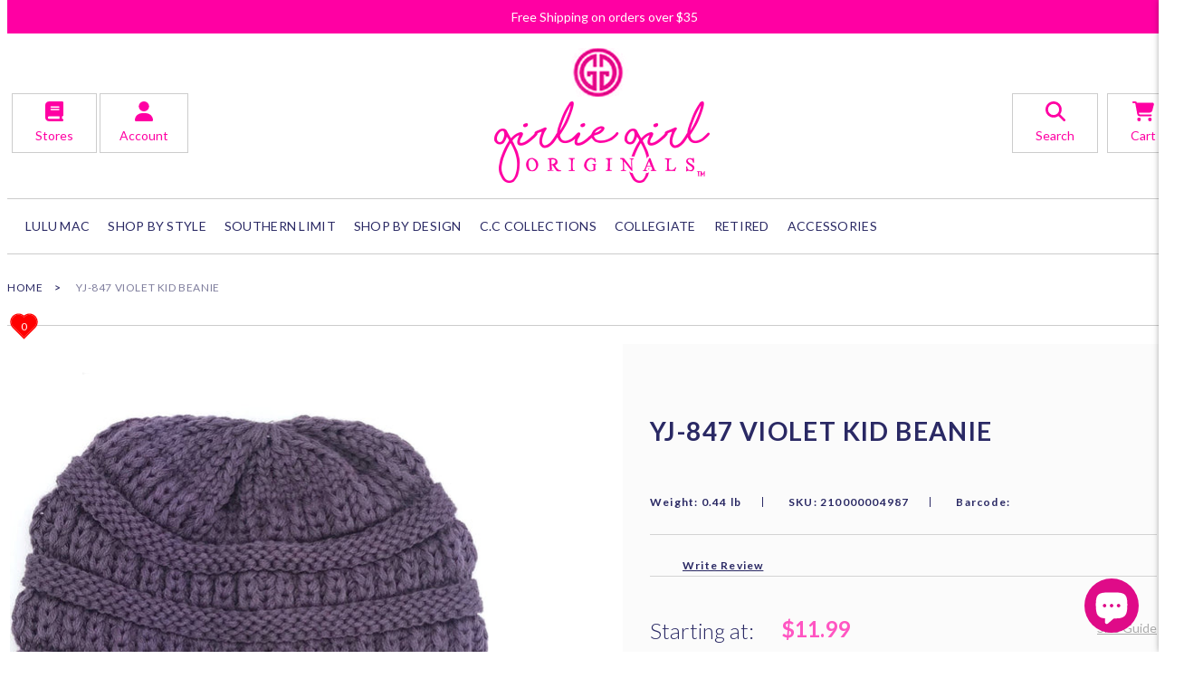

--- FILE ---
content_type: text/html; charset=utf-8
request_url: https://www.girliegirloriginals.com/products/yj847-violet-kid-beanie
body_size: 27363
content:

<!doctype html>
<!--[if IE 9]> <html class="ie9 no-js" lang="en"> <![endif]-->
<!--[if (gt IE 9)|!(IE)]><!--> <html class="no-js" lang="en"> <!--<![endif]-->
  

  
<head>


  
  <meta name="google-site-verification" content="A3HOGKdBgCyhY5Fpxm5hapO6xM2QTuF8keEfmkPyX3A" />
<!--  
  <script type="text/javascript">
(function(a,e,c,f,g,h,b,d){var k={ak:"835616064",cl:"scQpCN7c5HQQwPq5jgM",autoreplace:"(662) 720-1155"};a[c]=a[c]||function(){(a[c].q=a[c].q||[]).push(arguments)};a[g]||(a[g]=k.ak);b=e.createElement(h);b.async=1;b.src="//www.gstatic.com/wcm/loader.js";d=e.getElementsByTagName(h)[0];d.parentNode.insertBefore(b,d);a[f]=function(b,d,e){a[c](2,b,k,d,null,new Date,e)};a[f]()})(window,document,"_googWcmImpl","_googWcmGet","_googWcmAk","script");
</script>
-->
  
  <meta charset="utf-8">
  <meta http-equiv="X-UA-Compatible" content="IE=edge,chrome=1">
  <meta name="viewport" content="width=device-width,initial-scale=1">
  <meta name="theme-color" content="#7796a8">
  <link rel="canonical" href="https://www.girliegirloriginals.com/products/yj847-violet-kid-beanie">
  <link rel="stylesheet" href="https://cdnjs.cloudflare.com/ajax/libs/font-awesome/6.7.2/css/all.min.css" crossorigin="anonymous" referrerpolicy="no-referrer" />
  <script src="https://cdnjs.cloudflare.com/ajax/libs/font-awesome/6.7.2/js/all.min.js" crossorigin="anonymous" referrerpolicy="no-referrer"></script>
<script type='text/javascript'>
window.__lo_site_id = 84975;

	(function() {
		var wa = document.createElement('script'); wa.type = 'text/javascript'; wa.async = true;
		wa.src = 'https://d10lpsik1i8c69.cloudfront.net/w.js';
		var s = document.getElementsByTagName('script')[0]; s.parentNode.insertBefore(wa, s);
	  })();
	</script>



  
  
    <link rel="shortcut icon" href="//www.girliegirloriginals.com/cdn/shop/files/favicon-32x32_32x32.png?v=1614307669" type="image/png">
  

  
  <title>
    YJ-847 Violet Kid Beanie
    
    
    
      &ndash; girliegirloriginals
    
  </title>

  
    <meta name="description" content="Now C.C Beanies for the kids! Soft and Cozy with a full range of neutrals and beautiful colors - what&#39;s not to love about our collection of C.C Beanies?! You&#39;ll be fashion forward and ready for cooler weather! Don&#39;t miss finding your color. Check out the whole collection now! ">
  

  <!-- /snippets/social-meta-tags.liquid -->
<meta property="og:site_name" content="girliegirloriginals">
<meta property="og:url" content="https://www.girliegirloriginals.com/products/yj847-violet-kid-beanie">
<meta property="og:title" content="YJ-847 Violet Kid Beanie">
<meta property="og:type" content="product">
<meta property="og:description" content="Now C.C Beanies for the kids! Soft and Cozy with a full range of neutrals and beautiful colors - what&#39;s not to love about our collection of C.C Beanies?! You&#39;ll be fashion forward and ready for cooler weather! Don&#39;t miss finding your color. Check out the whole collection now! "><meta property="og:price:amount" content="11.99">
  <meta property="og:price:currency" content="USD"><meta property="og:image" content="http://www.girliegirloriginals.com/cdn/shop/products/KIDSVIOLET_1024x1024.jpg?v=1626236306">
<meta property="og:image:secure_url" content="https://www.girliegirloriginals.com/cdn/shop/products/KIDSVIOLET_1024x1024.jpg?v=1626236306">

<meta name="twitter:site" content="@GirlieGirl_Org">
<meta name="twitter:card" content="summary_large_image">
<meta name="twitter:title" content="YJ-847 Violet Kid Beanie">
<meta name="twitter:description" content="Now C.C Beanies for the kids! Soft and Cozy with a full range of neutrals and beautiful colors - what&#39;s not to love about our collection of C.C Beanies?! You&#39;ll be fashion forward and ready for cooler weather! Don&#39;t miss finding your color. Check out the whole collection now! ">


  
  

    
  <link href="//www.girliegirloriginals.com/cdn/shop/t/2/assets/owl.carousel.min.css?v=100847393044616809951489070363" rel="stylesheet" type="text/css" media="all" />
   <link href="//www.girliegirloriginals.com/cdn/shop/t/2/assets/owl.theme.default.min.css?v=143489350201050077611489070371" rel="stylesheet" type="text/css" media="all" />
  
  <link href="//www.girliegirloriginals.com/cdn/shop/t/2/assets/reset.css?v=165576834213283865831729641583" rel="stylesheet" type="text/css" media="all" />
  <link href="//www.girliegirloriginals.com/cdn/shop/t/2/assets/style.css?v=28603388990063287681769028011" rel="stylesheet" type="text/css" media="all" />
  
  <script>
    var theme = {
      strings: {
        addToCart: "Add to cart",
        soldOut: "Sold out",
        unavailable: "Unavailable",
        showMore: "Show More",
        showLess: "Show Less"
      },
      moneyFormat: "${{amount}}"
    }

    document.documentElement.className = document.documentElement.className.replace('no-js', 'js');
  </script>

  <script src="https://cdnjs.cloudflare.com/ajax/libs/jquery/2.2.3/jquery.min.js" type="text/javascript"></script>
  
  <!--[if (lte IE 9) ]><script src="//www.girliegirloriginals.com/cdn/shop/t/2/assets/match-media.min.js?v=22265819453975888031486547124" type="text/javascript"></script><![endif]-->

  

  <!--[if (gt IE 9)|!(IE)]><!--><script src="//www.girliegirloriginals.com/cdn/shop/t/2/assets/vendor.js?v=50595184765180789401490706187" defer="defer"></script><!--<![endif]-->
  <!--[if lte IE 9]><script src="//www.girliegirloriginals.com/cdn/shop/t/2/assets/vendor.js?v=50595184765180789401490706187"></script><![endif]-->

  <!--[if (gt IE 9)|!(IE)]><!--><script src="//www.girliegirloriginals.com/cdn/shop/t/2/assets/theme.js?v=173979475219648085731730873727" defer="defer"></script><!--<![endif]-->
  <!--[if lte IE 9]><script src="//www.girliegirloriginals.com/cdn/shop/t/2/assets/theme.js?v=173979475219648085731730873727"></script><![endif]-->

  <script src="//www.girliegirloriginals.com/cdn/shop/t/2/assets/jquery.uniform.js?v=10806973355678358511486737992" type="text/javascript"></script>
  <script src="//www.girliegirloriginals.com/cdn/shop/t/2/assets/owl.carousel.js?v=170483282425097086621489070355" type="text/javascript"></script>


  
  <script>window.performance && window.performance.mark && window.performance.mark('shopify.content_for_header.start');</script><meta name="google-site-verification" content="grR2Rq-2ClMVlHrK1Wh1GHWyKHjugZeKMZEpr2LdiY4">
<meta name="facebook-domain-verification" content="tjwbmcggje7wdl60v01m8on7mir37b">
<meta name="facebook-domain-verification" content="jq8o5wc5ldw03nibnhf55hu9fxlny2">
<meta name="google-site-verification" content="grR2Rq-2ClMVlHrK1Wh1GHWyKHjugZeKMZEpr2LdiY4">
<meta id="shopify-digital-wallet" name="shopify-digital-wallet" content="/17185709/digital_wallets/dialog">
<meta name="shopify-checkout-api-token" content="70c43ae70c6e0b5275c281783b6de9d8">
<meta id="in-context-paypal-metadata" data-shop-id="17185709" data-venmo-supported="false" data-environment="production" data-locale="en_US" data-paypal-v4="true" data-currency="USD">
<link rel="alternate" type="application/json+oembed" href="https://www.girliegirloriginals.com/products/yj847-violet-kid-beanie.oembed">
<script async="async" src="/checkouts/internal/preloads.js?locale=en-US"></script>
<link rel="preconnect" href="https://shop.app" crossorigin="anonymous">
<script async="async" src="https://shop.app/checkouts/internal/preloads.js?locale=en-US&shop_id=17185709" crossorigin="anonymous"></script>
<script id="apple-pay-shop-capabilities" type="application/json">{"shopId":17185709,"countryCode":"US","currencyCode":"USD","merchantCapabilities":["supports3DS"],"merchantId":"gid:\/\/shopify\/Shop\/17185709","merchantName":"girliegirloriginals","requiredBillingContactFields":["postalAddress","email","phone"],"requiredShippingContactFields":["postalAddress","email","phone"],"shippingType":"shipping","supportedNetworks":["visa","masterCard","amex","discover","elo","jcb"],"total":{"type":"pending","label":"girliegirloriginals","amount":"1.00"},"shopifyPaymentsEnabled":true,"supportsSubscriptions":true}</script>
<script id="shopify-features" type="application/json">{"accessToken":"70c43ae70c6e0b5275c281783b6de9d8","betas":["rich-media-storefront-analytics"],"domain":"www.girliegirloriginals.com","predictiveSearch":true,"shopId":17185709,"locale":"en"}</script>
<script>var Shopify = Shopify || {};
Shopify.shop = "girliegirloriginals.myshopify.com";
Shopify.locale = "en";
Shopify.currency = {"active":"USD","rate":"1.0"};
Shopify.country = "US";
Shopify.theme = {"name":"Girlie Girloriginals - NEW","id":173887057,"schema_name":"Debut","schema_version":"1.0.1","theme_store_id":null,"role":"main"};
Shopify.theme.handle = "null";
Shopify.theme.style = {"id":null,"handle":null};
Shopify.cdnHost = "www.girliegirloriginals.com/cdn";
Shopify.routes = Shopify.routes || {};
Shopify.routes.root = "/";</script>
<script type="module">!function(o){(o.Shopify=o.Shopify||{}).modules=!0}(window);</script>
<script>!function(o){function n(){var o=[];function n(){o.push(Array.prototype.slice.apply(arguments))}return n.q=o,n}var t=o.Shopify=o.Shopify||{};t.loadFeatures=n(),t.autoloadFeatures=n()}(window);</script>
<script>
  window.ShopifyPay = window.ShopifyPay || {};
  window.ShopifyPay.apiHost = "shop.app\/pay";
  window.ShopifyPay.redirectState = null;
</script>
<script id="shop-js-analytics" type="application/json">{"pageType":"product"}</script>
<script defer="defer" async type="module" src="//www.girliegirloriginals.com/cdn/shopifycloud/shop-js/modules/v2/client.init-shop-cart-sync_BT-GjEfc.en.esm.js"></script>
<script defer="defer" async type="module" src="//www.girliegirloriginals.com/cdn/shopifycloud/shop-js/modules/v2/chunk.common_D58fp_Oc.esm.js"></script>
<script defer="defer" async type="module" src="//www.girliegirloriginals.com/cdn/shopifycloud/shop-js/modules/v2/chunk.modal_xMitdFEc.esm.js"></script>
<script type="module">
  await import("//www.girliegirloriginals.com/cdn/shopifycloud/shop-js/modules/v2/client.init-shop-cart-sync_BT-GjEfc.en.esm.js");
await import("//www.girliegirloriginals.com/cdn/shopifycloud/shop-js/modules/v2/chunk.common_D58fp_Oc.esm.js");
await import("//www.girliegirloriginals.com/cdn/shopifycloud/shop-js/modules/v2/chunk.modal_xMitdFEc.esm.js");

  window.Shopify.SignInWithShop?.initShopCartSync?.({"fedCMEnabled":true,"windoidEnabled":true});

</script>
<script>
  window.Shopify = window.Shopify || {};
  if (!window.Shopify.featureAssets) window.Shopify.featureAssets = {};
  window.Shopify.featureAssets['shop-js'] = {"shop-cart-sync":["modules/v2/client.shop-cart-sync_DZOKe7Ll.en.esm.js","modules/v2/chunk.common_D58fp_Oc.esm.js","modules/v2/chunk.modal_xMitdFEc.esm.js"],"init-fed-cm":["modules/v2/client.init-fed-cm_B6oLuCjv.en.esm.js","modules/v2/chunk.common_D58fp_Oc.esm.js","modules/v2/chunk.modal_xMitdFEc.esm.js"],"shop-cash-offers":["modules/v2/client.shop-cash-offers_D2sdYoxE.en.esm.js","modules/v2/chunk.common_D58fp_Oc.esm.js","modules/v2/chunk.modal_xMitdFEc.esm.js"],"shop-login-button":["modules/v2/client.shop-login-button_QeVjl5Y3.en.esm.js","modules/v2/chunk.common_D58fp_Oc.esm.js","modules/v2/chunk.modal_xMitdFEc.esm.js"],"pay-button":["modules/v2/client.pay-button_DXTOsIq6.en.esm.js","modules/v2/chunk.common_D58fp_Oc.esm.js","modules/v2/chunk.modal_xMitdFEc.esm.js"],"shop-button":["modules/v2/client.shop-button_DQZHx9pm.en.esm.js","modules/v2/chunk.common_D58fp_Oc.esm.js","modules/v2/chunk.modal_xMitdFEc.esm.js"],"avatar":["modules/v2/client.avatar_BTnouDA3.en.esm.js"],"init-windoid":["modules/v2/client.init-windoid_CR1B-cfM.en.esm.js","modules/v2/chunk.common_D58fp_Oc.esm.js","modules/v2/chunk.modal_xMitdFEc.esm.js"],"init-shop-for-new-customer-accounts":["modules/v2/client.init-shop-for-new-customer-accounts_C_vY_xzh.en.esm.js","modules/v2/client.shop-login-button_QeVjl5Y3.en.esm.js","modules/v2/chunk.common_D58fp_Oc.esm.js","modules/v2/chunk.modal_xMitdFEc.esm.js"],"init-shop-email-lookup-coordinator":["modules/v2/client.init-shop-email-lookup-coordinator_BI7n9ZSv.en.esm.js","modules/v2/chunk.common_D58fp_Oc.esm.js","modules/v2/chunk.modal_xMitdFEc.esm.js"],"init-shop-cart-sync":["modules/v2/client.init-shop-cart-sync_BT-GjEfc.en.esm.js","modules/v2/chunk.common_D58fp_Oc.esm.js","modules/v2/chunk.modal_xMitdFEc.esm.js"],"shop-toast-manager":["modules/v2/client.shop-toast-manager_DiYdP3xc.en.esm.js","modules/v2/chunk.common_D58fp_Oc.esm.js","modules/v2/chunk.modal_xMitdFEc.esm.js"],"init-customer-accounts":["modules/v2/client.init-customer-accounts_D9ZNqS-Q.en.esm.js","modules/v2/client.shop-login-button_QeVjl5Y3.en.esm.js","modules/v2/chunk.common_D58fp_Oc.esm.js","modules/v2/chunk.modal_xMitdFEc.esm.js"],"init-customer-accounts-sign-up":["modules/v2/client.init-customer-accounts-sign-up_iGw4briv.en.esm.js","modules/v2/client.shop-login-button_QeVjl5Y3.en.esm.js","modules/v2/chunk.common_D58fp_Oc.esm.js","modules/v2/chunk.modal_xMitdFEc.esm.js"],"shop-follow-button":["modules/v2/client.shop-follow-button_CqMgW2wH.en.esm.js","modules/v2/chunk.common_D58fp_Oc.esm.js","modules/v2/chunk.modal_xMitdFEc.esm.js"],"checkout-modal":["modules/v2/client.checkout-modal_xHeaAweL.en.esm.js","modules/v2/chunk.common_D58fp_Oc.esm.js","modules/v2/chunk.modal_xMitdFEc.esm.js"],"shop-login":["modules/v2/client.shop-login_D91U-Q7h.en.esm.js","modules/v2/chunk.common_D58fp_Oc.esm.js","modules/v2/chunk.modal_xMitdFEc.esm.js"],"lead-capture":["modules/v2/client.lead-capture_BJmE1dJe.en.esm.js","modules/v2/chunk.common_D58fp_Oc.esm.js","modules/v2/chunk.modal_xMitdFEc.esm.js"],"payment-terms":["modules/v2/client.payment-terms_Ci9AEqFq.en.esm.js","modules/v2/chunk.common_D58fp_Oc.esm.js","modules/v2/chunk.modal_xMitdFEc.esm.js"]};
</script>
<script>(function() {
  var isLoaded = false;
  function asyncLoad() {
    if (isLoaded) return;
    isLoaded = true;
    var urls = ["https:\/\/cdn.recovermycart.com\/scripts\/keepcart\/CartJS.min.js?shop=girliegirloriginals.myshopify.com\u0026shop=girliegirloriginals.myshopify.com","https:\/\/static.klaviyo.com\/onsite\/js\/klaviyo.js?company_id=YAxEHT\u0026shop=girliegirloriginals.myshopify.com","https:\/\/static.klaviyo.com\/onsite\/js\/klaviyo.js?company_id=KnD4GJ\u0026shop=girliegirloriginals.myshopify.com","https:\/\/static.klaviyo.com\/onsite\/js\/klaviyo.js?company_id=KnD4GJ\u0026shop=girliegirloriginals.myshopify.com","https:\/\/easy-metafield.webmavens.com\/js\/displayMetafield.js?shop=girliegirloriginals.myshopify.com","https:\/\/api.omappapi.com\/shopify\/embed\/?shop=girliegirloriginals.myshopify.com","https:\/\/cdn.hextom.com\/js\/freeshippingbar.js?shop=girliegirloriginals.myshopify.com"];
    for (var i = 0; i < urls.length; i++) {
      var s = document.createElement('script');
      s.type = 'text/javascript';
      s.async = true;
      s.src = urls[i];
      var x = document.getElementsByTagName('script')[0];
      x.parentNode.insertBefore(s, x);
    }
  };
  if(window.attachEvent) {
    window.attachEvent('onload', asyncLoad);
  } else {
    window.addEventListener('load', asyncLoad, false);
  }
})();</script>
<script id="__st">var __st={"a":17185709,"offset":-21600,"reqid":"67f9e442-4708-49f2-b6aa-fa12b61f1894-1769088516","pageurl":"www.girliegirloriginals.com\/products\/yj847-violet-kid-beanie","u":"7f72e6fd4e05","p":"product","rtyp":"product","rid":6586033700937};</script>
<script>window.ShopifyPaypalV4VisibilityTracking = true;</script>
<script id="captcha-bootstrap">!function(){'use strict';const t='contact',e='account',n='new_comment',o=[[t,t],['blogs',n],['comments',n],[t,'customer']],c=[[e,'customer_login'],[e,'guest_login'],[e,'recover_customer_password'],[e,'create_customer']],r=t=>t.map((([t,e])=>`form[action*='/${t}']:not([data-nocaptcha='true']) input[name='form_type'][value='${e}']`)).join(','),a=t=>()=>t?[...document.querySelectorAll(t)].map((t=>t.form)):[];function s(){const t=[...o],e=r(t);return a(e)}const i='password',u='form_key',d=['recaptcha-v3-token','g-recaptcha-response','h-captcha-response',i],f=()=>{try{return window.sessionStorage}catch{return}},m='__shopify_v',_=t=>t.elements[u];function p(t,e,n=!1){try{const o=window.sessionStorage,c=JSON.parse(o.getItem(e)),{data:r}=function(t){const{data:e,action:n}=t;return t[m]||n?{data:e,action:n}:{data:t,action:n}}(c);for(const[e,n]of Object.entries(r))t.elements[e]&&(t.elements[e].value=n);n&&o.removeItem(e)}catch(o){console.error('form repopulation failed',{error:o})}}const l='form_type',E='cptcha';function T(t){t.dataset[E]=!0}const w=window,h=w.document,L='Shopify',v='ce_forms',y='captcha';let A=!1;((t,e)=>{const n=(g='f06e6c50-85a8-45c8-87d0-21a2b65856fe',I='https://cdn.shopify.com/shopifycloud/storefront-forms-hcaptcha/ce_storefront_forms_captcha_hcaptcha.v1.5.2.iife.js',D={infoText:'Protected by hCaptcha',privacyText:'Privacy',termsText:'Terms'},(t,e,n)=>{const o=w[L][v],c=o.bindForm;if(c)return c(t,g,e,D).then(n);var r;o.q.push([[t,g,e,D],n]),r=I,A||(h.body.append(Object.assign(h.createElement('script'),{id:'captcha-provider',async:!0,src:r})),A=!0)});var g,I,D;w[L]=w[L]||{},w[L][v]=w[L][v]||{},w[L][v].q=[],w[L][y]=w[L][y]||{},w[L][y].protect=function(t,e){n(t,void 0,e),T(t)},Object.freeze(w[L][y]),function(t,e,n,w,h,L){const[v,y,A,g]=function(t,e,n){const i=e?o:[],u=t?c:[],d=[...i,...u],f=r(d),m=r(i),_=r(d.filter((([t,e])=>n.includes(e))));return[a(f),a(m),a(_),s()]}(w,h,L),I=t=>{const e=t.target;return e instanceof HTMLFormElement?e:e&&e.form},D=t=>v().includes(t);t.addEventListener('submit',(t=>{const e=I(t);if(!e)return;const n=D(e)&&!e.dataset.hcaptchaBound&&!e.dataset.recaptchaBound,o=_(e),c=g().includes(e)&&(!o||!o.value);(n||c)&&t.preventDefault(),c&&!n&&(function(t){try{if(!f())return;!function(t){const e=f();if(!e)return;const n=_(t);if(!n)return;const o=n.value;o&&e.removeItem(o)}(t);const e=Array.from(Array(32),(()=>Math.random().toString(36)[2])).join('');!function(t,e){_(t)||t.append(Object.assign(document.createElement('input'),{type:'hidden',name:u})),t.elements[u].value=e}(t,e),function(t,e){const n=f();if(!n)return;const o=[...t.querySelectorAll(`input[type='${i}']`)].map((({name:t})=>t)),c=[...d,...o],r={};for(const[a,s]of new FormData(t).entries())c.includes(a)||(r[a]=s);n.setItem(e,JSON.stringify({[m]:1,action:t.action,data:r}))}(t,e)}catch(e){console.error('failed to persist form',e)}}(e),e.submit())}));const S=(t,e)=>{t&&!t.dataset[E]&&(n(t,e.some((e=>e===t))),T(t))};for(const o of['focusin','change'])t.addEventListener(o,(t=>{const e=I(t);D(e)&&S(e,y())}));const B=e.get('form_key'),M=e.get(l),P=B&&M;t.addEventListener('DOMContentLoaded',(()=>{const t=y();if(P)for(const e of t)e.elements[l].value===M&&p(e,B);[...new Set([...A(),...v().filter((t=>'true'===t.dataset.shopifyCaptcha))])].forEach((e=>S(e,t)))}))}(h,new URLSearchParams(w.location.search),n,t,e,['guest_login'])})(!0,!0)}();</script>
<script integrity="sha256-4kQ18oKyAcykRKYeNunJcIwy7WH5gtpwJnB7kiuLZ1E=" data-source-attribution="shopify.loadfeatures" defer="defer" src="//www.girliegirloriginals.com/cdn/shopifycloud/storefront/assets/storefront/load_feature-a0a9edcb.js" crossorigin="anonymous"></script>
<script crossorigin="anonymous" defer="defer" src="//www.girliegirloriginals.com/cdn/shopifycloud/storefront/assets/shopify_pay/storefront-65b4c6d7.js?v=20250812"></script>
<script data-source-attribution="shopify.dynamic_checkout.dynamic.init">var Shopify=Shopify||{};Shopify.PaymentButton=Shopify.PaymentButton||{isStorefrontPortableWallets:!0,init:function(){window.Shopify.PaymentButton.init=function(){};var t=document.createElement("script");t.src="https://www.girliegirloriginals.com/cdn/shopifycloud/portable-wallets/latest/portable-wallets.en.js",t.type="module",document.head.appendChild(t)}};
</script>
<script data-source-attribution="shopify.dynamic_checkout.buyer_consent">
  function portableWalletsHideBuyerConsent(e){var t=document.getElementById("shopify-buyer-consent"),n=document.getElementById("shopify-subscription-policy-button");t&&n&&(t.classList.add("hidden"),t.setAttribute("aria-hidden","true"),n.removeEventListener("click",e))}function portableWalletsShowBuyerConsent(e){var t=document.getElementById("shopify-buyer-consent"),n=document.getElementById("shopify-subscription-policy-button");t&&n&&(t.classList.remove("hidden"),t.removeAttribute("aria-hidden"),n.addEventListener("click",e))}window.Shopify?.PaymentButton&&(window.Shopify.PaymentButton.hideBuyerConsent=portableWalletsHideBuyerConsent,window.Shopify.PaymentButton.showBuyerConsent=portableWalletsShowBuyerConsent);
</script>
<script data-source-attribution="shopify.dynamic_checkout.cart.bootstrap">document.addEventListener("DOMContentLoaded",(function(){function t(){return document.querySelector("shopify-accelerated-checkout-cart, shopify-accelerated-checkout")}if(t())Shopify.PaymentButton.init();else{new MutationObserver((function(e,n){t()&&(Shopify.PaymentButton.init(),n.disconnect())})).observe(document.body,{childList:!0,subtree:!0})}}));
</script>
<link id="shopify-accelerated-checkout-styles" rel="stylesheet" media="screen" href="https://www.girliegirloriginals.com/cdn/shopifycloud/portable-wallets/latest/accelerated-checkout-backwards-compat.css" crossorigin="anonymous">
<style id="shopify-accelerated-checkout-cart">
        #shopify-buyer-consent {
  margin-top: 1em;
  display: inline-block;
  width: 100%;
}

#shopify-buyer-consent.hidden {
  display: none;
}

#shopify-subscription-policy-button {
  background: none;
  border: none;
  padding: 0;
  text-decoration: underline;
  font-size: inherit;
  cursor: pointer;
}

#shopify-subscription-policy-button::before {
  box-shadow: none;
}

      </style>

<script>window.performance && window.performance.mark && window.performance.mark('shopify.content_for_header.end');</script>

  <style>
    .slideshow__slide--background-video .slideshow__video {width:100% !important;height:715px !important;}
    .slideshow__slide--background-video .slideshow__image {display: none;}
    @media (max-width: 1300px) {
      .menu a {padding: 0 10px !important;margin:0 !important;}
    }
    @media (max-width: 991px) {
      .slideshow__slide--background-video .slideshow__video {height:auto !important;min-height:340px !important;}
      .menu a {padding: 0px 3px !important;margin:0 !important;}
    }
    @media (max-width: 767px) {
      .slideshow__slide--background-video .slideshow__video {height:auto !important;min-height:240px !important;}
    }  

    .prod_ttl {
      margin-bottom: 0 !important;
      min-height: 1px !important;
    }

    .mbl_menu svg {
      display: inline-block;
      margin-bottom: -10px !important;
    }

    .toggle_hdr_user .sidebar_icon {
      margin-left: -10px;
      height: 32px;
      width: 32px;
      margin-left: -10px;
      background: #eee;
      border-radius: 50%;  
      margin-top: 2px;
    }

    @media (max-width: 767px) {
      .toggle_hdr_user {
        top: 152px;
      }
    }
    
    @media (max-width: 560px) {
      .nav_wrp .row,
      .hdr_wrp .row {
        max-width: 100% !important;
        width: 100% !important;
      }
      .toggle_hdr_user {
        top: 115px !important;
      }      
    }

.prod_actionsEffect {
    bottom: auto;
    display: none !important;
    left: -1px;
    opacity: 0;
    position: absolute;
    right: -1px;
    top: 80%;
    visibility: hidden;
    background: none 0px 0px repeat scroll rgb(255, 255, 255);
    border-color: rgb(204, 204, 204);
    border-style: solid;
    border-width: 0px;
    overflow: hidden;
    padding: 10px;
    transition: 0.3s ease-in-out;
}  
.prod_cell:hover .prod_actionsEffect {
    display: block;
    opacity: 1;
    top: 100%;
    visibility: visible;
-webkit-box-shadow: 3px 3px 8px 0 rgba(0, 0, 0, 0.1);
    box-shadow: 3px 3px 8px 0 rgba(0, 0, 0, 0.1);  
}
  </style>

<!-- BEGIN app block: shopify://apps/klaviyo-email-marketing-sms/blocks/klaviyo-onsite-embed/2632fe16-c075-4321-a88b-50b567f42507 -->















  <script>
    window.klaviyoReviewsProductDesignMode = false
  </script>







<!-- END app block --><!-- BEGIN app block: shopify://apps/userway-website-accessibility/blocks/uw-widget-extension/bc2d8a34-1a37-451b-ab1a-271bc4e9daa7 -->




<script type="text/javascript" async="" src="https://cdn.userway.org/widget.js?account=z463TE4lMw&amp;platfAppInstalledSiteId=3460551&amp;shop=www.girliegirloriginals.com"></script>

<!-- END app block --><link href="https://cdn.shopify.com/extensions/019b7315-273a-71f2-af67-0d43dab6018a/iwish-633/assets/main.505ed1e9.chunk.css" rel="stylesheet" type="text/css" media="all">
<script src="https://cdn.shopify.com/extensions/e8878072-2f6b-4e89-8082-94b04320908d/inbox-1254/assets/inbox-chat-loader.js" type="text/javascript" defer="defer"></script>
<link href="https://monorail-edge.shopifysvc.com" rel="dns-prefetch">
<script>(function(){if ("sendBeacon" in navigator && "performance" in window) {try {var session_token_from_headers = performance.getEntriesByType('navigation')[0].serverTiming.find(x => x.name == '_s').description;} catch {var session_token_from_headers = undefined;}var session_cookie_matches = document.cookie.match(/_shopify_s=([^;]*)/);var session_token_from_cookie = session_cookie_matches && session_cookie_matches.length === 2 ? session_cookie_matches[1] : "";var session_token = session_token_from_headers || session_token_from_cookie || "";function handle_abandonment_event(e) {var entries = performance.getEntries().filter(function(entry) {return /monorail-edge.shopifysvc.com/.test(entry.name);});if (!window.abandonment_tracked && entries.length === 0) {window.abandonment_tracked = true;var currentMs = Date.now();var navigation_start = performance.timing.navigationStart;var payload = {shop_id: 17185709,url: window.location.href,navigation_start,duration: currentMs - navigation_start,session_token,page_type: "product"};window.navigator.sendBeacon("https://monorail-edge.shopifysvc.com/v1/produce", JSON.stringify({schema_id: "online_store_buyer_site_abandonment/1.1",payload: payload,metadata: {event_created_at_ms: currentMs,event_sent_at_ms: currentMs}}));}}window.addEventListener('pagehide', handle_abandonment_event);}}());</script>
<script id="web-pixels-manager-setup">(function e(e,d,r,n,o){if(void 0===o&&(o={}),!Boolean(null===(a=null===(i=window.Shopify)||void 0===i?void 0:i.analytics)||void 0===a?void 0:a.replayQueue)){var i,a;window.Shopify=window.Shopify||{};var t=window.Shopify;t.analytics=t.analytics||{};var s=t.analytics;s.replayQueue=[],s.publish=function(e,d,r){return s.replayQueue.push([e,d,r]),!0};try{self.performance.mark("wpm:start")}catch(e){}var l=function(){var e={modern:/Edge?\/(1{2}[4-9]|1[2-9]\d|[2-9]\d{2}|\d{4,})\.\d+(\.\d+|)|Firefox\/(1{2}[4-9]|1[2-9]\d|[2-9]\d{2}|\d{4,})\.\d+(\.\d+|)|Chrom(ium|e)\/(9{2}|\d{3,})\.\d+(\.\d+|)|(Maci|X1{2}).+ Version\/(15\.\d+|(1[6-9]|[2-9]\d|\d{3,})\.\d+)([,.]\d+|)( \(\w+\)|)( Mobile\/\w+|) Safari\/|Chrome.+OPR\/(9{2}|\d{3,})\.\d+\.\d+|(CPU[ +]OS|iPhone[ +]OS|CPU[ +]iPhone|CPU IPhone OS|CPU iPad OS)[ +]+(15[._]\d+|(1[6-9]|[2-9]\d|\d{3,})[._]\d+)([._]\d+|)|Android:?[ /-](13[3-9]|1[4-9]\d|[2-9]\d{2}|\d{4,})(\.\d+|)(\.\d+|)|Android.+Firefox\/(13[5-9]|1[4-9]\d|[2-9]\d{2}|\d{4,})\.\d+(\.\d+|)|Android.+Chrom(ium|e)\/(13[3-9]|1[4-9]\d|[2-9]\d{2}|\d{4,})\.\d+(\.\d+|)|SamsungBrowser\/([2-9]\d|\d{3,})\.\d+/,legacy:/Edge?\/(1[6-9]|[2-9]\d|\d{3,})\.\d+(\.\d+|)|Firefox\/(5[4-9]|[6-9]\d|\d{3,})\.\d+(\.\d+|)|Chrom(ium|e)\/(5[1-9]|[6-9]\d|\d{3,})\.\d+(\.\d+|)([\d.]+$|.*Safari\/(?![\d.]+ Edge\/[\d.]+$))|(Maci|X1{2}).+ Version\/(10\.\d+|(1[1-9]|[2-9]\d|\d{3,})\.\d+)([,.]\d+|)( \(\w+\)|)( Mobile\/\w+|) Safari\/|Chrome.+OPR\/(3[89]|[4-9]\d|\d{3,})\.\d+\.\d+|(CPU[ +]OS|iPhone[ +]OS|CPU[ +]iPhone|CPU IPhone OS|CPU iPad OS)[ +]+(10[._]\d+|(1[1-9]|[2-9]\d|\d{3,})[._]\d+)([._]\d+|)|Android:?[ /-](13[3-9]|1[4-9]\d|[2-9]\d{2}|\d{4,})(\.\d+|)(\.\d+|)|Mobile Safari.+OPR\/([89]\d|\d{3,})\.\d+\.\d+|Android.+Firefox\/(13[5-9]|1[4-9]\d|[2-9]\d{2}|\d{4,})\.\d+(\.\d+|)|Android.+Chrom(ium|e)\/(13[3-9]|1[4-9]\d|[2-9]\d{2}|\d{4,})\.\d+(\.\d+|)|Android.+(UC? ?Browser|UCWEB|U3)[ /]?(15\.([5-9]|\d{2,})|(1[6-9]|[2-9]\d|\d{3,})\.\d+)\.\d+|SamsungBrowser\/(5\.\d+|([6-9]|\d{2,})\.\d+)|Android.+MQ{2}Browser\/(14(\.(9|\d{2,})|)|(1[5-9]|[2-9]\d|\d{3,})(\.\d+|))(\.\d+|)|K[Aa][Ii]OS\/(3\.\d+|([4-9]|\d{2,})\.\d+)(\.\d+|)/},d=e.modern,r=e.legacy,n=navigator.userAgent;return n.match(d)?"modern":n.match(r)?"legacy":"unknown"}(),u="modern"===l?"modern":"legacy",c=(null!=n?n:{modern:"",legacy:""})[u],f=function(e){return[e.baseUrl,"/wpm","/b",e.hashVersion,"modern"===e.buildTarget?"m":"l",".js"].join("")}({baseUrl:d,hashVersion:r,buildTarget:u}),m=function(e){var d=e.version,r=e.bundleTarget,n=e.surface,o=e.pageUrl,i=e.monorailEndpoint;return{emit:function(e){var a=e.status,t=e.errorMsg,s=(new Date).getTime(),l=JSON.stringify({metadata:{event_sent_at_ms:s},events:[{schema_id:"web_pixels_manager_load/3.1",payload:{version:d,bundle_target:r,page_url:o,status:a,surface:n,error_msg:t},metadata:{event_created_at_ms:s}}]});if(!i)return console&&console.warn&&console.warn("[Web Pixels Manager] No Monorail endpoint provided, skipping logging."),!1;try{return self.navigator.sendBeacon.bind(self.navigator)(i,l)}catch(e){}var u=new XMLHttpRequest;try{return u.open("POST",i,!0),u.setRequestHeader("Content-Type","text/plain"),u.send(l),!0}catch(e){return console&&console.warn&&console.warn("[Web Pixels Manager] Got an unhandled error while logging to Monorail."),!1}}}}({version:r,bundleTarget:l,surface:e.surface,pageUrl:self.location.href,monorailEndpoint:e.monorailEndpoint});try{o.browserTarget=l,function(e){var d=e.src,r=e.async,n=void 0===r||r,o=e.onload,i=e.onerror,a=e.sri,t=e.scriptDataAttributes,s=void 0===t?{}:t,l=document.createElement("script"),u=document.querySelector("head"),c=document.querySelector("body");if(l.async=n,l.src=d,a&&(l.integrity=a,l.crossOrigin="anonymous"),s)for(var f in s)if(Object.prototype.hasOwnProperty.call(s,f))try{l.dataset[f]=s[f]}catch(e){}if(o&&l.addEventListener("load",o),i&&l.addEventListener("error",i),u)u.appendChild(l);else{if(!c)throw new Error("Did not find a head or body element to append the script");c.appendChild(l)}}({src:f,async:!0,onload:function(){if(!function(){var e,d;return Boolean(null===(d=null===(e=window.Shopify)||void 0===e?void 0:e.analytics)||void 0===d?void 0:d.initialized)}()){var d=window.webPixelsManager.init(e)||void 0;if(d){var r=window.Shopify.analytics;r.replayQueue.forEach((function(e){var r=e[0],n=e[1],o=e[2];d.publishCustomEvent(r,n,o)})),r.replayQueue=[],r.publish=d.publishCustomEvent,r.visitor=d.visitor,r.initialized=!0}}},onerror:function(){return m.emit({status:"failed",errorMsg:"".concat(f," has failed to load")})},sri:function(e){var d=/^sha384-[A-Za-z0-9+/=]+$/;return"string"==typeof e&&d.test(e)}(c)?c:"",scriptDataAttributes:o}),m.emit({status:"loading"})}catch(e){m.emit({status:"failed",errorMsg:(null==e?void 0:e.message)||"Unknown error"})}}})({shopId: 17185709,storefrontBaseUrl: "https://www.girliegirloriginals.com",extensionsBaseUrl: "https://extensions.shopifycdn.com/cdn/shopifycloud/web-pixels-manager",monorailEndpoint: "https://monorail-edge.shopifysvc.com/unstable/produce_batch",surface: "storefront-renderer",enabledBetaFlags: ["2dca8a86"],webPixelsConfigList: [{"id":"361594953","configuration":"{\"config\":\"{\\\"pixel_id\\\":\\\"AW-10874072978\\\",\\\"target_country\\\":\\\"US\\\",\\\"gtag_events\\\":[{\\\"type\\\":\\\"search\\\",\\\"action_label\\\":\\\"AW-10874072978\\\/xUMhCPfx8LsDEJLflMEo\\\"},{\\\"type\\\":\\\"begin_checkout\\\",\\\"action_label\\\":\\\"AW-10874072978\\\/_7bnCPTx8LsDEJLflMEo\\\"},{\\\"type\\\":\\\"view_item\\\",\\\"action_label\\\":[\\\"AW-10874072978\\\/pTXxCO7x8LsDEJLflMEo\\\",\\\"MC-JJFJYNBKFP\\\"]},{\\\"type\\\":\\\"purchase\\\",\\\"action_label\\\":[\\\"AW-10874072978\\\/8MDLCOvx8LsDEJLflMEo\\\",\\\"MC-JJFJYNBKFP\\\"]},{\\\"type\\\":\\\"page_view\\\",\\\"action_label\\\":[\\\"AW-10874072978\\\/nK8vCOjx8LsDEJLflMEo\\\",\\\"MC-JJFJYNBKFP\\\"]},{\\\"type\\\":\\\"add_payment_info\\\",\\\"action_label\\\":\\\"AW-10874072978\\\/jVt5CPrx8LsDEJLflMEo\\\"},{\\\"type\\\":\\\"add_to_cart\\\",\\\"action_label\\\":\\\"AW-10874072978\\\/VMF_CPHx8LsDEJLflMEo\\\"}],\\\"enable_monitoring_mode\\\":false}\"}","eventPayloadVersion":"v1","runtimeContext":"OPEN","scriptVersion":"b2a88bafab3e21179ed38636efcd8a93","type":"APP","apiClientId":1780363,"privacyPurposes":[],"dataSharingAdjustments":{"protectedCustomerApprovalScopes":["read_customer_address","read_customer_email","read_customer_name","read_customer_personal_data","read_customer_phone"]}},{"id":"313851977","configuration":"{\"pixelCode\":\"COA0EMJC77U1GP291CCG\"}","eventPayloadVersion":"v1","runtimeContext":"STRICT","scriptVersion":"22e92c2ad45662f435e4801458fb78cc","type":"APP","apiClientId":4383523,"privacyPurposes":["ANALYTICS","MARKETING","SALE_OF_DATA"],"dataSharingAdjustments":{"protectedCustomerApprovalScopes":["read_customer_address","read_customer_email","read_customer_name","read_customer_personal_data","read_customer_phone"]}},{"id":"112656457","configuration":"{\"pixel_id\":\"5033576173338912\",\"pixel_type\":\"facebook_pixel\",\"metaapp_system_user_token\":\"-\"}","eventPayloadVersion":"v1","runtimeContext":"OPEN","scriptVersion":"ca16bc87fe92b6042fbaa3acc2fbdaa6","type":"APP","apiClientId":2329312,"privacyPurposes":["ANALYTICS","MARKETING","SALE_OF_DATA"],"dataSharingAdjustments":{"protectedCustomerApprovalScopes":["read_customer_address","read_customer_email","read_customer_name","read_customer_personal_data","read_customer_phone"]}},{"id":"39714889","configuration":"{\"tagID\":\"2612828406419\"}","eventPayloadVersion":"v1","runtimeContext":"STRICT","scriptVersion":"18031546ee651571ed29edbe71a3550b","type":"APP","apiClientId":3009811,"privacyPurposes":["ANALYTICS","MARKETING","SALE_OF_DATA"],"dataSharingAdjustments":{"protectedCustomerApprovalScopes":["read_customer_address","read_customer_email","read_customer_name","read_customer_personal_data","read_customer_phone"]}},{"id":"52985929","eventPayloadVersion":"v1","runtimeContext":"LAX","scriptVersion":"1","type":"CUSTOM","privacyPurposes":["MARKETING"],"name":"Meta pixel (migrated)"},{"id":"77987913","eventPayloadVersion":"v1","runtimeContext":"LAX","scriptVersion":"1","type":"CUSTOM","privacyPurposes":["ANALYTICS"],"name":"Google Analytics tag (migrated)"},{"id":"shopify-app-pixel","configuration":"{}","eventPayloadVersion":"v1","runtimeContext":"STRICT","scriptVersion":"0450","apiClientId":"shopify-pixel","type":"APP","privacyPurposes":["ANALYTICS","MARKETING"]},{"id":"shopify-custom-pixel","eventPayloadVersion":"v1","runtimeContext":"LAX","scriptVersion":"0450","apiClientId":"shopify-pixel","type":"CUSTOM","privacyPurposes":["ANALYTICS","MARKETING"]}],isMerchantRequest: false,initData: {"shop":{"name":"girliegirloriginals","paymentSettings":{"currencyCode":"USD"},"myshopifyDomain":"girliegirloriginals.myshopify.com","countryCode":"US","storefrontUrl":"https:\/\/www.girliegirloriginals.com"},"customer":null,"cart":null,"checkout":null,"productVariants":[{"price":{"amount":11.99,"currencyCode":"USD"},"product":{"title":"YJ-847 Violet Kid Beanie","vendor":"C.C Brand","id":"6586033700937","untranslatedTitle":"YJ-847 Violet Kid Beanie","url":"\/products\/yj847-violet-kid-beanie","type":"Beanies"},"id":"39359336611913","image":{"src":"\/\/www.girliegirloriginals.com\/cdn\/shop\/products\/KIDSVIOLET.jpg?v=1626236306"},"sku":"210000004987","title":"Default Title","untranslatedTitle":"Default Title"}],"purchasingCompany":null},},"https://www.girliegirloriginals.com/cdn","fcfee988w5aeb613cpc8e4bc33m6693e112",{"modern":"","legacy":""},{"shopId":"17185709","storefrontBaseUrl":"https:\/\/www.girliegirloriginals.com","extensionBaseUrl":"https:\/\/extensions.shopifycdn.com\/cdn\/shopifycloud\/web-pixels-manager","surface":"storefront-renderer","enabledBetaFlags":"[\"2dca8a86\"]","isMerchantRequest":"false","hashVersion":"fcfee988w5aeb613cpc8e4bc33m6693e112","publish":"custom","events":"[[\"page_viewed\",{}],[\"product_viewed\",{\"productVariant\":{\"price\":{\"amount\":11.99,\"currencyCode\":\"USD\"},\"product\":{\"title\":\"YJ-847 Violet Kid Beanie\",\"vendor\":\"C.C Brand\",\"id\":\"6586033700937\",\"untranslatedTitle\":\"YJ-847 Violet Kid Beanie\",\"url\":\"\/products\/yj847-violet-kid-beanie\",\"type\":\"Beanies\"},\"id\":\"39359336611913\",\"image\":{\"src\":\"\/\/www.girliegirloriginals.com\/cdn\/shop\/products\/KIDSVIOLET.jpg?v=1626236306\"},\"sku\":\"210000004987\",\"title\":\"Default Title\",\"untranslatedTitle\":\"Default Title\"}}]]"});</script><script>
  window.ShopifyAnalytics = window.ShopifyAnalytics || {};
  window.ShopifyAnalytics.meta = window.ShopifyAnalytics.meta || {};
  window.ShopifyAnalytics.meta.currency = 'USD';
  var meta = {"product":{"id":6586033700937,"gid":"gid:\/\/shopify\/Product\/6586033700937","vendor":"C.C Brand","type":"Beanies","handle":"yj847-violet-kid-beanie","variants":[{"id":39359336611913,"price":1199,"name":"YJ-847 Violet Kid Beanie","public_title":null,"sku":"210000004987"}],"remote":false},"page":{"pageType":"product","resourceType":"product","resourceId":6586033700937,"requestId":"67f9e442-4708-49f2-b6aa-fa12b61f1894-1769088516"}};
  for (var attr in meta) {
    window.ShopifyAnalytics.meta[attr] = meta[attr];
  }
</script>
<script class="analytics">
  (function () {
    var customDocumentWrite = function(content) {
      var jquery = null;

      if (window.jQuery) {
        jquery = window.jQuery;
      } else if (window.Checkout && window.Checkout.$) {
        jquery = window.Checkout.$;
      }

      if (jquery) {
        jquery('body').append(content);
      }
    };

    var hasLoggedConversion = function(token) {
      if (token) {
        return document.cookie.indexOf('loggedConversion=' + token) !== -1;
      }
      return false;
    }

    var setCookieIfConversion = function(token) {
      if (token) {
        var twoMonthsFromNow = new Date(Date.now());
        twoMonthsFromNow.setMonth(twoMonthsFromNow.getMonth() + 2);

        document.cookie = 'loggedConversion=' + token + '; expires=' + twoMonthsFromNow;
      }
    }

    var trekkie = window.ShopifyAnalytics.lib = window.trekkie = window.trekkie || [];
    if (trekkie.integrations) {
      return;
    }
    trekkie.methods = [
      'identify',
      'page',
      'ready',
      'track',
      'trackForm',
      'trackLink'
    ];
    trekkie.factory = function(method) {
      return function() {
        var args = Array.prototype.slice.call(arguments);
        args.unshift(method);
        trekkie.push(args);
        return trekkie;
      };
    };
    for (var i = 0; i < trekkie.methods.length; i++) {
      var key = trekkie.methods[i];
      trekkie[key] = trekkie.factory(key);
    }
    trekkie.load = function(config) {
      trekkie.config = config || {};
      trekkie.config.initialDocumentCookie = document.cookie;
      var first = document.getElementsByTagName('script')[0];
      var script = document.createElement('script');
      script.type = 'text/javascript';
      script.onerror = function(e) {
        var scriptFallback = document.createElement('script');
        scriptFallback.type = 'text/javascript';
        scriptFallback.onerror = function(error) {
                var Monorail = {
      produce: function produce(monorailDomain, schemaId, payload) {
        var currentMs = new Date().getTime();
        var event = {
          schema_id: schemaId,
          payload: payload,
          metadata: {
            event_created_at_ms: currentMs,
            event_sent_at_ms: currentMs
          }
        };
        return Monorail.sendRequest("https://" + monorailDomain + "/v1/produce", JSON.stringify(event));
      },
      sendRequest: function sendRequest(endpointUrl, payload) {
        // Try the sendBeacon API
        if (window && window.navigator && typeof window.navigator.sendBeacon === 'function' && typeof window.Blob === 'function' && !Monorail.isIos12()) {
          var blobData = new window.Blob([payload], {
            type: 'text/plain'
          });

          if (window.navigator.sendBeacon(endpointUrl, blobData)) {
            return true;
          } // sendBeacon was not successful

        } // XHR beacon

        var xhr = new XMLHttpRequest();

        try {
          xhr.open('POST', endpointUrl);
          xhr.setRequestHeader('Content-Type', 'text/plain');
          xhr.send(payload);
        } catch (e) {
          console.log(e);
        }

        return false;
      },
      isIos12: function isIos12() {
        return window.navigator.userAgent.lastIndexOf('iPhone; CPU iPhone OS 12_') !== -1 || window.navigator.userAgent.lastIndexOf('iPad; CPU OS 12_') !== -1;
      }
    };
    Monorail.produce('monorail-edge.shopifysvc.com',
      'trekkie_storefront_load_errors/1.1',
      {shop_id: 17185709,
      theme_id: 173887057,
      app_name: "storefront",
      context_url: window.location.href,
      source_url: "//www.girliegirloriginals.com/cdn/s/trekkie.storefront.1bbfab421998800ff09850b62e84b8915387986d.min.js"});

        };
        scriptFallback.async = true;
        scriptFallback.src = '//www.girliegirloriginals.com/cdn/s/trekkie.storefront.1bbfab421998800ff09850b62e84b8915387986d.min.js';
        first.parentNode.insertBefore(scriptFallback, first);
      };
      script.async = true;
      script.src = '//www.girliegirloriginals.com/cdn/s/trekkie.storefront.1bbfab421998800ff09850b62e84b8915387986d.min.js';
      first.parentNode.insertBefore(script, first);
    };
    trekkie.load(
      {"Trekkie":{"appName":"storefront","development":false,"defaultAttributes":{"shopId":17185709,"isMerchantRequest":null,"themeId":173887057,"themeCityHash":"3565188538677290023","contentLanguage":"en","currency":"USD"},"isServerSideCookieWritingEnabled":true,"monorailRegion":"shop_domain","enabledBetaFlags":["65f19447"]},"Session Attribution":{},"S2S":{"facebookCapiEnabled":true,"source":"trekkie-storefront-renderer","apiClientId":580111}}
    );

    var loaded = false;
    trekkie.ready(function() {
      if (loaded) return;
      loaded = true;

      window.ShopifyAnalytics.lib = window.trekkie;

      var originalDocumentWrite = document.write;
      document.write = customDocumentWrite;
      try { window.ShopifyAnalytics.merchantGoogleAnalytics.call(this); } catch(error) {};
      document.write = originalDocumentWrite;

      window.ShopifyAnalytics.lib.page(null,{"pageType":"product","resourceType":"product","resourceId":6586033700937,"requestId":"67f9e442-4708-49f2-b6aa-fa12b61f1894-1769088516","shopifyEmitted":true});

      var match = window.location.pathname.match(/checkouts\/(.+)\/(thank_you|post_purchase)/)
      var token = match? match[1]: undefined;
      if (!hasLoggedConversion(token)) {
        setCookieIfConversion(token);
        window.ShopifyAnalytics.lib.track("Viewed Product",{"currency":"USD","variantId":39359336611913,"productId":6586033700937,"productGid":"gid:\/\/shopify\/Product\/6586033700937","name":"YJ-847 Violet Kid Beanie","price":"11.99","sku":"210000004987","brand":"C.C Brand","variant":null,"category":"Beanies","nonInteraction":true,"remote":false},undefined,undefined,{"shopifyEmitted":true});
      window.ShopifyAnalytics.lib.track("monorail:\/\/trekkie_storefront_viewed_product\/1.1",{"currency":"USD","variantId":39359336611913,"productId":6586033700937,"productGid":"gid:\/\/shopify\/Product\/6586033700937","name":"YJ-847 Violet Kid Beanie","price":"11.99","sku":"210000004987","brand":"C.C Brand","variant":null,"category":"Beanies","nonInteraction":true,"remote":false,"referer":"https:\/\/www.girliegirloriginals.com\/products\/yj847-violet-kid-beanie"});
      }
    });


        var eventsListenerScript = document.createElement('script');
        eventsListenerScript.async = true;
        eventsListenerScript.src = "//www.girliegirloriginals.com/cdn/shopifycloud/storefront/assets/shop_events_listener-3da45d37.js";
        document.getElementsByTagName('head')[0].appendChild(eventsListenerScript);

})();</script>
  <script>
  if (!window.ga || (window.ga && typeof window.ga !== 'function')) {
    window.ga = function ga() {
      (window.ga.q = window.ga.q || []).push(arguments);
      if (window.Shopify && window.Shopify.analytics && typeof window.Shopify.analytics.publish === 'function') {
        window.Shopify.analytics.publish("ga_stub_called", {}, {sendTo: "google_osp_migration"});
      }
      console.error("Shopify's Google Analytics stub called with:", Array.from(arguments), "\nSee https://help.shopify.com/manual/promoting-marketing/pixels/pixel-migration#google for more information.");
    };
    if (window.Shopify && window.Shopify.analytics && typeof window.Shopify.analytics.publish === 'function') {
      window.Shopify.analytics.publish("ga_stub_initialized", {}, {sendTo: "google_osp_migration"});
    }
  }
</script>
<script
  defer
  src="https://www.girliegirloriginals.com/cdn/shopifycloud/perf-kit/shopify-perf-kit-3.0.4.min.js"
  data-application="storefront-renderer"
  data-shop-id="17185709"
  data-render-region="gcp-us-central1"
  data-page-type="product"
  data-theme-instance-id="173887057"
  data-theme-name="Debut"
  data-theme-version="1.0.1"
  data-monorail-region="shop_domain"
  data-resource-timing-sampling-rate="10"
  data-shs="true"
  data-shs-beacon="true"
  data-shs-export-with-fetch="true"
  data-shs-logs-sample-rate="1"
  data-shs-beacon-endpoint="https://www.girliegirloriginals.com/api/collect"
></script>
</head>
  
<body class="template-product ">
  <div class="header-section"> 
  	<div id="shopify-section-header" class="shopify-section">



<!--   <style>
    .hdr {
      background: url(//www.girliegirloriginals.com/cdn/shop/files/logo.png?v=1613514429) no-repeat 51% 16px !important;
    }
  </style> -->



<script type="text/javascript">
jQuery(document).ready(function(){
  const menu = $('#menu-ctn'),                   
  bars = $('.menu-bars'),                   
  items = $('.menu-item'),                 
  content = $('#menu-cnt');
  
  let firstClick = true,                       
  menuClosed = true;
  
  let handleMenu = event => {
    if(!firstClick) {
      bars.toggleClass('crossed hamburger');
    } else {
      bars.addClass('crossed');
      firstClick = false;
    }  
    
    menuClosed = !menuClosed;
    content.toggleClass('dropped');
    event.stopPropagation();
  };
  
  menu.on('click', event => {
    handleMenu(event);
  });
  
  $('body').not('#menu-cnt, #menu-ctn').on('click', event => {
    if(!menuClosed) handleMenu(event);
  });
  
  $('#menu-cnt, #menu-ctn').on('click', event => event.stopPropagation());
  
  jQuery(".hsearchsection").click(function(){
  	jQuery(".hdr_search").toggle();
  });
  jQuery(".sidebar_icon").click(function(){
     jQuery(".toggle_hdr_user").toggleClass("active");                          
  });
});
</script>

<div data-section-id="header" data-section-type="header-section">
  
  <!-- ====== START Header ====== -->
  <header class="hdr_wrp wrp">
	
    
    <div class="notification-bar" style="background:#ff00a3">
      <div class="row">
        <div class="header-social">

          



        </div>

        
        
        <span class="notification-bar__message" style="color:#ffffff">Free Shipping on orders over $35</span>
        
        

      </div>
      
    </div>
    
    <div class="hdr row">
      <div class="hdr_logo">
        
          <a href="/">
            <img src="//www.girliegirloriginals.com/cdn/shop/files/logo.png?v=1613514429" alt="" />
          </a>
        
      </div>

     <div class="toggle_hdr_user">
        <button class="sidebar_icon">
          <i class="fas fa-user"></i>
        </button>
        <div class="togglemobilemenu">
        	<a href="/pages/catalog/" class="item-link">Catalogs</a>
            
            
                <a href="/pages/stores" class='item-link'>
                  Stores
                 </a>
            
                <a href="/blogs/blog" class='item-link'>
                  Blog
                 </a>
            
            
              
                <a href="/account/login" class='item-link'>
                  Log in
                </a>
              
                <a href="/account/register" class='item-link'>Account Application</a>
            
        </div>
      </div>      

      <div class="hdr_user sidenav" id="mySidenav" > 
        <a href="/pages/stores/" class="headercartsection"><i class="fas fa-book"></i><span>Stores</span></a>
        <!--
        <a href="javascript:void(0)" class="closebtn" onclick="closeNav()">&times;</a>
        <p class="info">Welcome to our online store!</p>
        /-->
          <nav class="hammenu">
            <span id='menu-ctn'>
              <i class="fas fa-user"></i><span>Account</span>
            </span>
          </nav>

          <span id='menu-cnt'>
            
            
              <li class='menu-item'>
                <a href="/pages/stores" class='item-link'>
                  Stores
                 </a>
              </li>
            
              <li class='menu-item'>
                <a href="/blogs/blog" class='item-link'>
                  Blog
                 </a>
              </li>
            
            
              
                <li class="menu-item"><a href="/account/login" class='item-link'>
                  Log in
                  </a>
                </li>
              
                <li class="menu-item"><a href="/account/register" class='item-link'>Account Application</a></li>
            
          </span>    
        <!--
        <ul class="hdr_user_menu">
          
          
            <li>
              <a href="/pages/stores" >
                Stores
               </a>
            </li>
           
             <li></li>
            
           
          
            <li>
              <a href="/blogs/blog" >
                Blog
               </a>
            </li>
           
          
          
            
              <li style="display:none;"></li>
              <li><a href="/account/login">
                Log in
                </a>
              </li>
          	
              <li class="headercatalog"><a href="/account/register">Account Application</a></li>
              <li class="headercatalog"><a href="/pages/catalog">Catalogs</a></li>
          
        </ul>
		//-->
      </div>
      <div>
        <a href="/cart/" class="headercartsection"><i class="fas fa-shopping-cart"></i><span>Cart </span></a>
        <!--<div class="hdr_bag">
          <button onclick="js:window.location.href='/cart'">Bag </button>
        </div>//-->
        <a href="javascript:;" class="headercartsection hsearchsection"><i class="fas fa-search"></i><span>Search</span></a>
        <div class="hdr_search full-view" style="display:none;">
          <form action="/search" method="get" class="nav_search"  role="search">
   <input 
    type="search"
    name="q"
    placeholder="Search"
    aria-label="Search">
   <input type="submit" value=" ">
</form>
        </div>
      </div>
    </div>
  </header>
  <!-- ====== END Header ====== -->

  <!-- ====== START Navigation ====== -->
  <nav class="nav_wrp wrp">
    <button class="mbl_menu">
      <svg width="35" height="35" viewBox="0 0 100 100">
      <path class="line line1" d="M 20,29.000046 H 80.000231 C 80.000231,29.000046 94.498839,28.817352 94.532987,66.711331 94.543142,77.980673 90.966081,81.670246 85.259173,81.668997 79.552261,81.667751 75.000211,74.999942 75.000211,74.999942 L 25.000021,25.000058"></path>
      <path class="line line2" d="M 20,50 H 80"></path>
      <path class="line line3" d="M 20,70.999954 H 80.000231 C 80.000231,70.999954 94.498839,71.182648 94.532987,33.288669 94.543142,22.019327 90.966081,18.329754 85.259173,18.331003 79.552261,18.332249 75.000211,25.000058 75.000211,25.000058 L 25.000021,74.999942"></path>
      </svg>          
      menu</button>
    <div class="row">
      
<div class="main-menu">
  <div class="menu">
    <ul class="nav navbar-nav" id="SiteNav">
		<!--for link in linklists[section.settings.main_linklist].links //-->
		
    <!--for link in linklists.main-menu-top.links //-->
        <li class="site-nav--has-dropdown  Lulu Mac ">
          <a href="/collections/lulu-mac-new-arrivals" class="site-nav__link site-nav__link--main" aria-has-popup="true" aria-expanded="false" aria-controls="SiteNavLabel-lulu-mac">
            Lulu Mac
          </a>
           
          <div class="site-nav__dropdown inner-box " id="SiteNavLabel-lulu-mac">
          
            <ul class="">
              
<li >
                  <a href="/collections/lulu-mac-new-arrivals" class="site-nav__link site-nav__child-link">Lulu Mac New Arrivals</a>
                  <div class="site-nav__dropdown" id="SiteNavLabel-lulu-mac-new-arrivals">
                    <ul>
                      
                    </ul>
                  </div>
                </li>

              
<li >
                  <a href="/collections/lulu-mac-shorts-pants-tanks" class="site-nav__link site-nav__child-link">Lulu Mac Shorts-Pants-Tanks</a>
                  <div class="site-nav__dropdown" id="SiteNavLabel-lulu-mac-shorts-pants-tanks">
                    <ul>
                      
                    </ul>
                  </div>
                </li>

              
<li >
                  <a href="/collections/lulu-mac" class="site-nav__link site-nav__child-link">Lulu Mac T-Shirts and Accessories</a>
                  <div class="site-nav__dropdown" id="SiteNavLabel-lulu-mac-t-shirts-and-accessories">
                    <ul>
                      
                    </ul>
                  </div>
                </li>

              
<li >
                  <a href="/collections/lulu-mac-sweatshirts" class="site-nav__link site-nav__child-link">Lulu Mac Sweatshirts</a>
                  <div class="site-nav__dropdown" id="SiteNavLabel-lulu-mac-sweatshirts">
                    <ul>
                      
                    </ul>
                  </div>
                </li>

              
<li >
                  <a href="/collections/waffle-pop" class="site-nav__link site-nav__child-link">Waffle Pop</a>
                  <div class="site-nav__dropdown" id="SiteNavLabel-waffle-pop">
                    <ul>
                      
                    </ul>
                  </div>
                </li>

              
<li >
                  <a href="/collections/stripe-society" class="site-nav__link site-nav__child-link">Stripe Society</a>
                  <div class="site-nav__dropdown" id="SiteNavLabel-stripe-society">
                    <ul>
                      
                    </ul>
                  </div>
                </li>

              
<li >
                  <a href="/collections/lulu-mac-new-arrivals-copy" class="site-nav__link site-nav__child-link site-nav__link--last">Greek Life</a>
                  <div class="site-nav__dropdown" id="SiteNavLabel-greek-life">
                    <ul>
                      
                    </ul>
                  </div>
                </li>

              
            </ul>
          </div>
        </li>
      
    
    <!--for link in linklists.main-menu-top.links //-->
        <li class="site-nav--has-dropdown  Shop by Style ">
          <a href="/collections/shop-by-style" class="site-nav__link site-nav__link--main" aria-has-popup="true" aria-expanded="false" aria-controls="SiteNavLabel-shop-by-style">
            Shop by Style
          </a>
           
          <div class="site-nav__dropdown inner-box two-coll" id="SiteNavLabel-shop-by-style">
          
            <ul class="">
              
<li >
                  <a href="/collections/new-arrivals" class="site-nav__link site-nav__child-link">NEW ARRIVALS </a>
                  <div class="site-nav__dropdown" id="SiteNavLabel-new-arrivals">
                    <ul>
                      
                    </ul>
                  </div>
                </li>

              
<li >
                  <a href="/collections/lulu-mac-shorts-pants-tanks" class="site-nav__link site-nav__child-link">Lulu Mac Shorts-Pants-Tanks</a>
                  <div class="site-nav__dropdown" id="SiteNavLabel-lulu-mac-shorts-pants-tanks">
                    <ul>
                      
                    </ul>
                  </div>
                </li>

              
<li >
                  <a href="/collections/new-arrivals-accessories" class="site-nav__link site-nav__child-link">NEW ARRIVALS Accessories</a>
                  <div class="site-nav__dropdown" id="SiteNavLabel-new-arrivals-accessories">
                    <ul>
                      
                    </ul>
                  </div>
                </li>

              
<li >
                  <a href="/collections/short-sleeve" class="site-nav__link site-nav__child-link">Short Sleeve T-Shirts</a>
                  <div class="site-nav__dropdown" id="SiteNavLabel-short-sleeve-t-shirts">
                    <ul>
                      
                    </ul>
                  </div>
                </li>

              
<li >
                  <a href="/collections/long-sleeve" class="site-nav__link site-nav__child-link">Long Sleeve T-Shirts</a>
                  <div class="site-nav__dropdown" id="SiteNavLabel-long-sleeve-t-shirts">
                    <ul>
                      
                    </ul>
                  </div>
                </li>

              
<li >
                  <a href="/collections/youth-tees" class="site-nav__link site-nav__child-link">Youth Tees T-Shirts</a>
                  <div class="site-nav__dropdown" id="SiteNavLabel-youth-tees-t-shirts">
                    <ul>
                      
                    </ul>
                  </div>
                </li>

              
<li >
                  <a href="/collections/morgan-tumblers" class="site-nav__link site-nav__child-link">Morgan Tumblers</a>
                  <div class="site-nav__dropdown" id="SiteNavLabel-morgan-tumblers">
                    <ul>
                      
                    </ul>
                  </div>
                </li>

              
<li >
                  <a href="/collections/jogger" class="site-nav__link site-nav__child-link">Joggers</a>
                  <div class="site-nav__dropdown" id="SiteNavLabel-joggers">
                    <ul>
                      
                    </ul>
                  </div>
                </li>

              
<li >
                  <a href="/collections/best-sellers" class="site-nav__link site-nav__child-link">Best Sellers</a>
                  <div class="site-nav__dropdown" id="SiteNavLabel-best-sellers">
                    <ul>
                      
                    </ul>
                  </div>
                </li>

              
<li >
                  <a href="/collections/travel-bags-and-accessories" class="site-nav__link site-nav__child-link">Travel Bags and Accessories</a>
                  <div class="site-nav__dropdown" id="SiteNavLabel-travel-bags-and-accessories">
                    <ul>
                      
                    </ul>
                  </div>
                </li>

              
<li >
                  <a href="/collections/shoes" class="site-nav__link site-nav__child-link">Shoes</a>
                  <div class="site-nav__dropdown" id="SiteNavLabel-shoes">
                    <ul>
                      
                    </ul>
                  </div>
                </li>

              
<li >
                  <a href="/collections/shorts" class="site-nav__link site-nav__child-link">Shorts</a>
                  <div class="site-nav__dropdown" id="SiteNavLabel-shorts">
                    <ul>
                      
                    </ul>
                  </div>
                </li>

              
<li >
                  <a href="/collections/purses" class="site-nav__link site-nav__child-link">Purses</a>
                  <div class="site-nav__dropdown" id="SiteNavLabel-purses">
                    <ul>
                      
                    </ul>
                  </div>
                </li>

              
<li >
                  <a href="/collections/holiday-2019" class="site-nav__link site-nav__child-link">Holiday</a>
                  <div class="site-nav__dropdown" id="SiteNavLabel-holiday">
                    <ul>
                      
                    </ul>
                  </div>
                </li>

              
<li >
                  <a href="/collections/sip4sip" class="site-nav__link site-nav__child-link site-nav__link--last">Sip4Sip</a>
                  <div class="site-nav__dropdown" id="SiteNavLabel-sip4sip">
                    <ul>
                      
                    </ul>
                  </div>
                </li>

              
            </ul>
          </div>
        </li>
      
    
    <!--for link in linklists.main-menu-top.links //-->
      <li class=" Southern Limit">
        <a href="/collections/southern-limit">
          Southern Limit
        </a>
      </li>
      
    
    <!--for link in linklists.main-menu-top.links //-->
        <li class="site-nav--has-dropdown  Shop by Design scrollmenu">
          <a href="/collections/shop-by-design" class="site-nav__link site-nav__link--main" aria-has-popup="true" aria-expanded="false" aria-controls="SiteNavLabel-shop-by-design">
            Shop by Design
          </a>
           
          <div class="site-nav__dropdown inner-box two-coll" id="SiteNavLabel-shop-by-design">
          
            <ul class="">
              
<li >
                  <a href="/collections/christian" class="site-nav__link site-nav__child-link">Christian T-Shirts </a>
                  <div class="site-nav__dropdown" id="SiteNavLabel-christian-t-shirts">
                    <ul>
                      
                    </ul>
                  </div>
                </li>

              
<li >
                  <a href="/collections/country-western" class="site-nav__link site-nav__child-link">Country and Western T-Shirts</a>
                  <div class="site-nav__dropdown" id="SiteNavLabel-country-and-western-t-shirts">
                    <ul>
                      
                    </ul>
                  </div>
                </li>

              
<li >
                  <a href="/collections/cure-tees" class="site-nav__link site-nav__child-link">Cure Tees T-Shirts</a>
                  <div class="site-nav__dropdown" id="SiteNavLabel-cure-tees-t-shirts">
                    <ul>
                      
                    </ul>
                  </div>
                </li>

              
<li >
                  <a href="/collections/family-ties" class="site-nav__link site-nav__child-link">Family T-Shirts</a>
                  <div class="site-nav__dropdown" id="SiteNavLabel-family-t-shirts">
                    <ul>
                      
                    </ul>
                  </div>
                </li>

              
<li >
                  <a href="/collections/occupation" class="site-nav__link site-nav__child-link">Occupation T-Shirts</a>
                  <div class="site-nav__dropdown" id="SiteNavLabel-occupation-t-shirts">
                    <ul>
                      
                    </ul>
                  </div>
                </li>

              
<li >
                  <a href="/collections/patriotic" class="site-nav__link site-nav__child-link">Patriotic T-Shirts</a>
                  <div class="site-nav__dropdown" id="SiteNavLabel-patriotic-t-shirts">
                    <ul>
                      
                    </ul>
                  </div>
                </li>

              
<li >
                  <a href="/collections/preppy" class="site-nav__link site-nav__child-link">Preppy T-Shirts</a>
                  <div class="site-nav__dropdown" id="SiteNavLabel-preppy-t-shirts">
                    <ul>
                      
                    </ul>
                  </div>
                </li>

              
<li >
                  <a href="/collections/southern-and-sassy" class="site-nav__link site-nav__child-link">Southern and Sassy T-Shirts</a>
                  <div class="site-nav__dropdown" id="SiteNavLabel-southern-and-sassy-t-shirts">
                    <ul>
                      
                    </ul>
                  </div>
                </li>

              
<li >
                  <a href="/collections/southern-limit" class="site-nav__link site-nav__child-link">Southern Limit Mens T-Shirts</a>
                  <div class="site-nav__dropdown" id="SiteNavLabel-southern-limit-mens-t-shirts">
                    <ul>
                      
                    </ul>
                  </div>
                </li>

              
<li >
                  <a href="/collections/sports" class="site-nav__link site-nav__child-link">Sports T-Shirts</a>
                  <div class="site-nav__dropdown" id="SiteNavLabel-sports-t-shirts">
                    <ul>
                      
                    </ul>
                  </div>
                </li>

              
<li >
                  <a href="/collections/summer-fun" class="site-nav__link site-nav__child-link">Summer T-Shirts</a>
                  <div class="site-nav__dropdown" id="SiteNavLabel-summer-t-shirts">
                    <ul>
                      
                    </ul>
                  </div>
                </li>

              
<li >
                  <a href="/collections/state-t-shirts" class="site-nav__link site-nav__child-link site-nav__link--last">State T-Shirts</a>
                  <div class="site-nav__dropdown" id="SiteNavLabel-state-t-shirts">
                    <ul>
                      
                    </ul>
                  </div>
                </li>

              
            </ul>
          </div>
        </li>
      
    
    <!--for link in linklists.main-menu-top.links //-->
        <li class="site-nav--has-dropdown  C.C COLLECTIONS ">
          <a href="/collections/cc-beanies" class="site-nav__link site-nav__link--main" aria-has-popup="true" aria-expanded="false" aria-controls="SiteNavLabel-c-c-collections">
            C.C COLLECTIONS
          </a>
           
          <div class="site-nav__dropdown inner-box three-coll" id="SiteNavLabel-c-c-collections">
          
            <ul class="">
              
<li >
                  <a href="/collections/baby-accessories" class="site-nav__link site-nav__child-link">BABY ACCESSORIES</a>
                  <div class="site-nav__dropdown" id="SiteNavLabel-baby-accessories">
                    <ul>
                      
                    </ul>
                  </div>
                </li>

              
<li >
                  <a href="/collections/baby-beanies" class="site-nav__link site-nav__child-link">BABY BEANIES</a>
                  <div class="site-nav__dropdown" id="SiteNavLabel-baby-beanies">
                    <ul>
                      
                    </ul>
                  </div>
                </li>

              
<li >
                  <a href="/collections/c-c-ponycaps" class="site-nav__link site-nav__child-link">BASEBALL AND PONY CAPS</a>
                  <div class="site-nav__dropdown" id="SiteNavLabel-baseball-and-pony-caps">
                    <ul>
                      
                    </ul>
                  </div>
                </li>

              
<li >
                  <a href="/collections/c-c-beach-hats" class="site-nav__link site-nav__child-link">BEACH HATS</a>
                  <div class="site-nav__dropdown" id="SiteNavLabel-beach-hats">
                    <ul>
                      
                    </ul>
                  </div>
                </li>

              
<li >
                  <a href="/collections/c-c-blankets" class="site-nav__link site-nav__child-link">BLANKETS</a>
                  <div class="site-nav__dropdown" id="SiteNavLabel-blankets">
                    <ul>
                      
                    </ul>
                  </div>
                </li>

              
<li >
                  <a href="/collections/faux-fur-beanies" class="site-nav__link site-nav__child-link">FAUX FUR BEANIES</a>
                  <div class="site-nav__dropdown" id="SiteNavLabel-faux-fur-beanies">
                    <ul>
                      
                    </ul>
                  </div>
                </li>

              
<li >
                  <a href="/collections/c-c-gloves" class="site-nav__link site-nav__child-link">GLOVES</a>
                  <div class="site-nav__dropdown" id="SiteNavLabel-gloves">
                    <ul>
                      
                    </ul>
                  </div>
                </li>

              
<li >
                  <a href="/collections/c-c-headwraps/headwraps+Headwraps+Headwrap" class="site-nav__link site-nav__child-link">Headwraps</a>
                  <div class="site-nav__dropdown" id="SiteNavLabel-headwraps">
                    <ul>
                      
                    </ul>
                  </div>
                </li>

              
<li >
                  <a href="/collections/initial-beanies" class="site-nav__link site-nav__child-link">INITIAL BEANIES</a>
                  <div class="site-nav__dropdown" id="SiteNavLabel-initial-beanies">
                    <ul>
                      
                    </ul>
                  </div>
                </li>

              
<li >
                  <a href="/collections/yj-847-yj-816-youth-beanies" class="site-nav__link site-nav__child-link">KIDS BEANIES</a>
                  <div class="site-nav__dropdown" id="SiteNavLabel-kids-beanies">
                    <ul>
                      
                    </ul>
                  </div>
                </li>

              
<li >
                  <a href="/collections/messy-bun-beanies" class="site-nav__link site-nav__child-link">MESSY BUN BEANIES</a>
                  <div class="site-nav__dropdown" id="SiteNavLabel-messy-bun-beanies">
                    <ul>
                      
                    </ul>
                  </div>
                </li>

              
<li >
                  <a href="/collections/c-c-rain-bucket-hats-1" class="site-nav__link site-nav__child-link">Rain Bucket Hats</a>
                  <div class="site-nav__dropdown" id="SiteNavLabel-rain-bucket-hats">
                    <ul>
                      
                    </ul>
                  </div>
                </li>

              
<li >
                  <a href="/collections/c-c-rain-bucket-hats-youth" class="site-nav__link site-nav__child-link">Rain Bucket Hats-Youth</a>
                  <div class="site-nav__dropdown" id="SiteNavLabel-rain-bucket-hats-youth">
                    <ul>
                      
                    </ul>
                  </div>
                </li>

              
<li >
                  <a href="/collections/c-c-scarves" class="site-nav__link site-nav__child-link">SCARVES</a>
                  <div class="site-nav__dropdown" id="SiteNavLabel-scarves">
                    <ul>
                      
                    </ul>
                  </div>
                </li>

              
<li >
                  <a href="/collections/buffalo-plaid-collection" class="site-nav__link site-nav__child-link">Buffalo Plaid Collection</a>
                  <div class="site-nav__dropdown" id="SiteNavLabel-buffalo-plaid-collection">
                    <ul>
                      
                    </ul>
                  </div>
                </li>

              
<li >
                  <a href="/collections/houndstooth" class="site-nav__link site-nav__child-link">HOUNDSTOOTH COLLECTION</a>
                  <div class="site-nav__dropdown" id="SiteNavLabel-houndstooth-collection">
                    <ul>
                      
                    </ul>
                  </div>
                </li>

              
<li >
                  <a href="/collections/leopard-beanies" class="site-nav__link site-nav__child-link">LEOPARD COLLECTION</a>
                  <div class="site-nav__dropdown" id="SiteNavLabel-leopard-collection">
                    <ul>
                      
                    </ul>
                  </div>
                </li>

              
<li >
                  <a href="/collections/yj-816-yj800-multi-color-beanie" class="site-nav__link site-nav__child-link">MULTI COLOR COLLECTION</a>
                  <div class="site-nav__dropdown" id="SiteNavLabel-multi-color-collection">
                    <ul>
                      
                    </ul>
                  </div>
                </li>

              
<li >
                  <a href="/collections/rubber-patch-collection" class="site-nav__link site-nav__child-link">RUBBER PATCH COLLECTION</a>
                  <div class="site-nav__dropdown" id="SiteNavLabel-rubber-patch-collection">
                    <ul>
                      
                    </ul>
                  </div>
                </li>

              
<li >
                  <a href="/collections/c-c-sherpa-collection" class="site-nav__link site-nav__child-link">SHERPA COLLECTION</a>
                  <div class="site-nav__dropdown" id="SiteNavLabel-sherpa-collection">
                    <ul>
                      
                    </ul>
                  </div>
                </li>

              
<li >
                  <a href="/collections/solid-beanies" class="site-nav__link site-nav__child-link">SOLID COLORS COLLECTION</a>
                  <div class="site-nav__dropdown" id="SiteNavLabel-solid-colors-collection">
                    <ul>
                      
                    </ul>
                  </div>
                </li>

              
<li >
                  <a href="/collections/speckled-beanies" class="site-nav__link site-nav__child-link">SPECKLED COLLECTION</a>
                  <div class="site-nav__dropdown" id="SiteNavLabel-speckled-collection">
                    <ul>
                      
                    </ul>
                  </div>
                </li>

              
<li >
                  <a href="/collections/tie-dye-collection" class="site-nav__link site-nav__child-link">TIE DYE COLLECTION</a>
                  <div class="site-nav__dropdown" id="SiteNavLabel-tie-dye-collection">
                    <ul>
                      
                    </ul>
                  </div>
                </li>

              
<li >
                  <a href="/collections/cow-print-collection" class="site-nav__link site-nav__child-link">COW PRINT COLLECTION</a>
                  <div class="site-nav__dropdown" id="SiteNavLabel-cow-print-collection">
                    <ul>
                      
                    </ul>
                  </div>
                </li>

              
<li >
                  <a href="/collections/crocheted-collection" class="site-nav__link site-nav__child-link site-nav__link--last">Crocheted Collection</a>
                  <div class="site-nav__dropdown" id="SiteNavLabel-crocheted-collection">
                    <ul>
                      
                    </ul>
                  </div>
                </li>

              
            </ul>
          </div>
        </li>
      
    
    <!--for link in linklists.main-menu-top.links //-->
        <li class="site-nav--has-dropdown  Collegiate scrollmenu">
          <a href="/collections/collegiate" class="site-nav__link site-nav__link--main" aria-has-popup="true" aria-expanded="false" aria-controls="SiteNavLabel-collegiate">
            Collegiate
          </a>
           
          <div class="site-nav__dropdown inner-box three-coll" id="SiteNavLabel-collegiate">
          
            <ul class="">
              
<li >
                  <a href="/collections/alabama" class="site-nav__link site-nav__child-link">Alabama</a>
                  <div class="site-nav__dropdown" id="SiteNavLabel-alabama">
                    <ul>
                      
                    </ul>
                  </div>
                </li>

              
<li >
                  <a href="/collections/arkansas" class="site-nav__link site-nav__child-link">Arkansas</a>
                  <div class="site-nav__dropdown" id="SiteNavLabel-arkansas">
                    <ul>
                      
                    </ul>
                  </div>
                </li>

              
<li >
                  <a href="/collections/auburn" class="site-nav__link site-nav__child-link">Auburn</a>
                  <div class="site-nav__dropdown" id="SiteNavLabel-auburn">
                    <ul>
                      
                    </ul>
                  </div>
                </li>

              
<li >
                  <a href="/collections/baylor-university" class="site-nav__link site-nav__child-link">Baylor University</a>
                  <div class="site-nav__dropdown" id="SiteNavLabel-baylor-university">
                    <ul>
                      
                    </ul>
                  </div>
                </li>

              
<li >
                  <a href="/collections/clemson" class="site-nav__link site-nav__child-link">Clemson</a>
                  <div class="site-nav__dropdown" id="SiteNavLabel-clemson">
                    <ul>
                      
                    </ul>
                  </div>
                </li>

              
<li >
                  <a href="/collections/east-carolina" class="site-nav__link site-nav__child-link">East Carolina</a>
                  <div class="site-nav__dropdown" id="SiteNavLabel-east-carolina">
                    <ul>
                      
                    </ul>
                  </div>
                </li>

              
<li >
                  <a href="/collections/florida" class="site-nav__link site-nav__child-link">Florida</a>
                  <div class="site-nav__dropdown" id="SiteNavLabel-florida">
                    <ul>
                      
                    </ul>
                  </div>
                </li>

              
<li >
                  <a href="/collections/florida-state" class="site-nav__link site-nav__child-link">Florida State</a>
                  <div class="site-nav__dropdown" id="SiteNavLabel-florida-state">
                    <ul>
                      
                    </ul>
                  </div>
                </li>

              
<li >
                  <a href="/collections/georgia" class="site-nav__link site-nav__child-link">Georgia</a>
                  <div class="site-nav__dropdown" id="SiteNavLabel-georgia">
                    <ul>
                      
                    </ul>
                  </div>
                </li>

              
<li >
                  <a href="/collections/lsu" class="site-nav__link site-nav__child-link">LSU</a>
                  <div class="site-nav__dropdown" id="SiteNavLabel-lsu">
                    <ul>
                      
                    </ul>
                  </div>
                </li>

              
<li >
                  <a href="/collections/mississippi-state" class="site-nav__link site-nav__child-link">Mississippi State</a>
                  <div class="site-nav__dropdown" id="SiteNavLabel-mississippi-state">
                    <ul>
                      
                    </ul>
                  </div>
                </li>

              
<li >
                  <a href="/collections/north-carolina-state" class="site-nav__link site-nav__child-link">North Carolina State</a>
                  <div class="site-nav__dropdown" id="SiteNavLabel-north-carolina-state">
                    <ul>
                      
                    </ul>
                  </div>
                </li>

              
<li >
                  <a href="/collections/oklahoma" class="site-nav__link site-nav__child-link">Oklahoma</a>
                  <div class="site-nav__dropdown" id="SiteNavLabel-oklahoma">
                    <ul>
                      
                    </ul>
                  </div>
                </li>

              
<li >
                  <a href="/collections/oklahoma-state-university" class="site-nav__link site-nav__child-link">Oklahoma State University</a>
                  <div class="site-nav__dropdown" id="SiteNavLabel-oklahoma-state-university">
                    <ul>
                      
                    </ul>
                  </div>
                </li>

              
<li >
                  <a href="/collections/ole-miss" class="site-nav__link site-nav__child-link">Ole Miss</a>
                  <div class="site-nav__dropdown" id="SiteNavLabel-ole-miss">
                    <ul>
                      
                    </ul>
                  </div>
                </li>

              
<li >
                  <a href="/collections/south-carolina" class="site-nav__link site-nav__child-link">South Carolina</a>
                  <div class="site-nav__dropdown" id="SiteNavLabel-south-carolina">
                    <ul>
                      
                    </ul>
                  </div>
                </li>

              
<li >
                  <a href="/collections/tcu" class="site-nav__link site-nav__child-link">TCU</a>
                  <div class="site-nav__dropdown" id="SiteNavLabel-tcu">
                    <ul>
                      
                    </ul>
                  </div>
                </li>

              
<li >
                  <a href="/collections/tennessee" class="site-nav__link site-nav__child-link">Tennessee</a>
                  <div class="site-nav__dropdown" id="SiteNavLabel-tennessee">
                    <ul>
                      
                    </ul>
                  </div>
                </li>

              
<li >
                  <a href="/collections/texas-a-m" class="site-nav__link site-nav__child-link">Texas A&amp;M</a>
                  <div class="site-nav__dropdown" id="SiteNavLabel-texas-a-m">
                    <ul>
                      
                    </ul>
                  </div>
                </li>

              
<li >
                  <a href="/collections/texas-tech" class="site-nav__link site-nav__child-link">Texas Tech</a>
                  <div class="site-nav__dropdown" id="SiteNavLabel-texas-tech">
                    <ul>
                      
                    </ul>
                  </div>
                </li>

              
<li >
                  <a href="/collections/university-of-kentucky" class="site-nav__link site-nav__child-link">University of Kentucky</a>
                  <div class="site-nav__dropdown" id="SiteNavLabel-university-of-kentucky">
                    <ul>
                      
                    </ul>
                  </div>
                </li>

              
<li >
                  <a href="/collections/university-of-memphis" class="site-nav__link site-nav__child-link">University of Memphis</a>
                  <div class="site-nav__dropdown" id="SiteNavLabel-university-of-memphis">
                    <ul>
                      
                    </ul>
                  </div>
                </li>

              
<li >
                  <a href="/collections/collegiate-accessories" class="site-nav__link site-nav__child-link site-nav__link--last">Collegiate Accessories</a>
                  <div class="site-nav__dropdown" id="SiteNavLabel-collegiate-accessories">
                    <ul>
                      
                    </ul>
                  </div>
                </li>

              
            </ul>
          </div>
        </li>
      
    
    <!--for link in linklists.main-menu-top.links //-->
        <li class="site-nav--has-dropdown  Retired ">
          <a href="/collections/9-99-retired" class="site-nav__link site-nav__link--main" aria-has-popup="true" aria-expanded="false" aria-controls="SiteNavLabel-retired">
            Retired
          </a>
           
          <div class="site-nav__dropdown inner-box " id="SiteNavLabel-retired">
          
            <ul class="">
              
<li >
                  <a href="/collections/all-retired" class="site-nav__link site-nav__child-link">All Retired</a>
                  <div class="site-nav__dropdown" id="SiteNavLabel-all-retired">
                    <ul>
                      
                    </ul>
                  </div>
                </li>

              
<li >
                  <a href="/collections/retired-collegiate" class="site-nav__link site-nav__child-link">Retired Collegiate</a>
                  <div class="site-nav__dropdown" id="SiteNavLabel-retired-collegiate">
                    <ul>
                      
                    </ul>
                  </div>
                </li>

              
<li >
                  <a href="/collections/retired-c-c-beanies-accessories/RETIRED-CC" class="site-nav__link site-nav__child-link site-nav__link--last">RETIRED C.C BEANIES &amp; ACCESSORIES</a>
                  <div class="site-nav__dropdown" id="SiteNavLabel-retired-c-c-beanies-accessories">
                    <ul>
                      
                    </ul>
                  </div>
                </li>

              
            </ul>
          </div>
        </li>
      
    
    <!--for link in linklists.main-menu-top.links //-->
        <li class="site-nav--has-dropdown  Accessories scrollmenu">
          <a href="/collections/accessories" class="site-nav__link site-nav__link--main" aria-has-popup="true" aria-expanded="false" aria-controls="SiteNavLabel-accessories">
            Accessories
          </a>
           
          <div class="site-nav__dropdown inner-box three-coll" id="SiteNavLabel-accessories">
          
            <ul class="">
              
<li >
                  <a href="/collections/morgan-tumblers" class="site-nav__link site-nav__child-link">Morgan Tumblers</a>
                  <div class="site-nav__dropdown" id="SiteNavLabel-morgan-tumblers">
                    <ul>
                      
                    </ul>
                  </div>
                </li>

              
<li >
                  <a href="/collections/candy-bags" class="site-nav__link site-nav__child-link">Candy Bags</a>
                  <div class="site-nav__dropdown" id="SiteNavLabel-candy-bags">
                    <ul>
                      
                    </ul>
                  </div>
                </li>

              
<li >
                  <a href="/collections/caps" class="site-nav__link site-nav__child-link">Caps</a>
                  <div class="site-nav__dropdown" id="SiteNavLabel-caps">
                    <ul>
                      
                    </ul>
                  </div>
                </li>

              
<li >
                  <a href="/collections/raincoats" class="site-nav__link site-nav__child-link">Raincoats</a>
                  <div class="site-nav__dropdown" id="SiteNavLabel-raincoats">
                    <ul>
                      
                    </ul>
                  </div>
                </li>

              
<li >
                  <a href="/collections/c-c-rain-bucket-hats-1" class="site-nav__link site-nav__child-link">C.C Rain Hats</a>
                  <div class="site-nav__dropdown" id="SiteNavLabel-c-c-rain-hats">
                    <ul>
                      
                    </ul>
                  </div>
                </li>

              
<li >
                  <a href="/collections/sweatshirts" class="site-nav__link site-nav__child-link">Sweatshirts</a>
                  <div class="site-nav__dropdown" id="SiteNavLabel-sweatshirts">
                    <ul>
                      
                    </ul>
                  </div>
                </li>

              
<li >
                  <a href="/collections/decals-and-stickers" class="site-nav__link site-nav__child-link">Stickers and Decals</a>
                  <div class="site-nav__dropdown" id="SiteNavLabel-stickers-and-decals">
                    <ul>
                      
                    </ul>
                  </div>
                </li>

              
<li >
                  <a href="/collections/hair-accessories-1" class="site-nav__link site-nav__child-link">Hair Accessories and Brushes</a>
                  <div class="site-nav__dropdown" id="SiteNavLabel-hair-accessories-and-brushes">
                    <ul>
                      
                    </ul>
                  </div>
                </li>

              
<li >
                  <a href="/collections/fashion-jewelry-1" class="site-nav__link site-nav__child-link">Jewelry</a>
                  <div class="site-nav__dropdown" id="SiteNavLabel-jewelry">
                    <ul>
                      
                    </ul>
                  </div>
                </li>

              
<li >
                  <a href="/collections/key-chains" class="site-nav__link site-nav__child-link">Key Chains</a>
                  <div class="site-nav__dropdown" id="SiteNavLabel-key-chains">
                    <ul>
                      
                    </ul>
                  </div>
                </li>

              
<li >
                  <a href="/collections/koozies" class="site-nav__link site-nav__child-link">Koozies</a>
                  <div class="site-nav__dropdown" id="SiteNavLabel-koozies">
                    <ul>
                      
                    </ul>
                  </div>
                </li>

              
<li >
                  <a href="/collections/headbands" class="site-nav__link site-nav__child-link">Scrunchies</a>
                  <div class="site-nav__dropdown" id="SiteNavLabel-scrunchies">
                    <ul>
                      
                    </ul>
                  </div>
                </li>

              
<li >
                  <a href="/collections/stainless-steel-water-bottles" class="site-nav__link site-nav__child-link">Stainless Steel Tumblers and Water Bottles</a>
                  <div class="site-nav__dropdown" id="SiteNavLabel-stainless-steel-tumblers-and-water-bottles">
                    <ul>
                      
                    </ul>
                  </div>
                </li>

              
<li >
                  <a href="/collections/telephone-cord-hair-ties" class="site-nav__link site-nav__child-link">Telephone Cord Hair Ties</a>
                  <div class="site-nav__dropdown" id="SiteNavLabel-telephone-cord-hair-ties">
                    <ul>
                      
                    </ul>
                  </div>
                </li>

              
<li >
                  <a href="/collections/headbands-1" class="site-nav__link site-nav__child-link">Headbands</a>
                  <div class="site-nav__dropdown" id="SiteNavLabel-headbands">
                    <ul>
                      
                    </ul>
                  </div>
                </li>

              
<li >
                  <a href="/collections/shoes" class="site-nav__link site-nav__child-link">Shoes</a>
                  <div class="site-nav__dropdown" id="SiteNavLabel-shoes">
                    <ul>
                      
                    </ul>
                  </div>
                </li>

              
<li >
                  <a href="/collections/purses" class="site-nav__link site-nav__child-link">Purses</a>
                  <div class="site-nav__dropdown" id="SiteNavLabel-purses">
                    <ul>
                      
                    </ul>
                  </div>
                </li>

              
<li >
                  <a href="/collections/shorts" class="site-nav__link site-nav__child-link">Shorts</a>
                  <div class="site-nav__dropdown" id="SiteNavLabel-shorts">
                    <ul>
                      
                    </ul>
                  </div>
                </li>

              
<li >
                  <a href="/collections/slippers" class="site-nav__link site-nav__child-link">Slippers</a>
                  <div class="site-nav__dropdown" id="SiteNavLabel-slippers">
                    <ul>
                      
                    </ul>
                  </div>
                </li>

              
<li >
                  <a href="/collections/blankets" class="site-nav__link site-nav__child-link">Blankets</a>
                  <div class="site-nav__dropdown" id="SiteNavLabel-blankets">
                    <ul>
                      
                    </ul>
                  </div>
                </li>

              
<li >
                  <a href="/collections/jogger" class="site-nav__link site-nav__child-link">Joggers</a>
                  <div class="site-nav__dropdown" id="SiteNavLabel-joggers">
                    <ul>
                      
                    </ul>
                  </div>
                </li>

              
<li >
                  <a href="/collections/sip4sip/Sip4Sip" class="site-nav__link site-nav__child-link site-nav__link--last">Sip4Sip</a>
                  <div class="site-nav__dropdown" id="SiteNavLabel-sip4sip">
                    <ul>
                      
                    </ul>
                  </div>
                </li>

              
            </ul>
          </div>
        </li>
      
    
    </ul>
  </div>
</div>
<div class="mobile-menu">
  <div class="menu">
  <!-- <div class="menu"> -->
    <ul class="nav navbar-nav" id="mobileSiteNav">
      
      <li >
        <a href="/collections/lulu-mac">
          lulu ❤️ mac
        </a>
      </li>
      
      <li >
        <a href="/collections/shop-by-style">
          Shop By Style
        </a>
      </li>
      
      <li >
        <a href="/collections/southern-limit">
          Southern Limit
        </a>
      </li>
      
      <li >
        <a href="/collections/shop-by-design">
          Shop by Design
        </a>
      </li>
      
      <li >
        <a href="/collections/cc-beanies">
          C.C Collections
        </a>
      </li>
      
      <li >
        <a href="/collections/collegiate">
          Collegiate
        </a>
      </li>
      
      <li >
        <a href="/collections/9-99-retired">
          Retired
        </a>
      </li>
      
      <li >
        <a href="/collections/accessories">
          Accessories
        </a>
      </li>
      
    </ul>
  </div>
</div>
      <div class="small-view">
      <form action="/search" method="get" class="nav_search"  role="search">
   <input 
    type="search"
    name="q"
    placeholder="Search"
    aria-label="Search">
   <input type="submit" value=" ">
</form>
      </div>
    </div>
  </nav>
  <!-- ====== END Navigation ====== -->


</div>


</div>
  </div>
  
 <div class="body-section"> 
  
  	

<!-- ====== START Breadcrumbs ====== -->
<div class="breadcrumbs_wrp wrp">
  <div class="breadcrumbs row">
          <ul>
            <li><a href="/">Home</a></li><li></li>
            
            
            
            	<li><a href="#">YJ-847 Violet Kid Beanie</a></li>
            
          </ul>
  </div>
</div>
    



<!-- ====== END Breadcrumbs ====== -->


  
  
  
<div class="page">
<div id="shopify-section-product-template" class="shopify-section"><div class="product-template__container page-width" itemscope itemtype="http://schema.org/Product" id="ProductSection-product-template" data-section-id="product-template" data-section-type="product" data-enable-history-state="true">
  <meta itemprop="name" content="YJ-847 Violet Kid Beanie">
  <meta itemprop="url" content="https://www.girliegirloriginals.com/products/yj847-violet-kid-beanie">
  <meta itemprop="image" content="//www.girliegirloriginals.com/cdn/shop/products/KIDSVIOLET_500x.jpg?v=1626236306">

  


  <div class="grid product-single product_wrp wrp">
    <div class="row">
      <div class="prod_box cx grid__item product-single__photos medium-up--one-half">
        
        
        <div class="prod_gallery">
          
          <div id="FeaturedImageZoom-product-template" class="prod_gallery_showbox product-single__photo" >
            <img src="//www.girliegirloriginals.com/cdn/shop/products/KIDSVIOLET_530x.jpg?v=1626236306" alt="YJ-847 Violet Kid Beanie" id="FeaturedImage-product-template" class="product-featured-img">
          </div>

          <script>
            jQuery(document).ready(function($){
              $('#FeaturedImageZoom-product-template').zoom({url: '//www.girliegirloriginals.com/cdn/shop/products/KIDSVIOLET_1024x1024.jpg?v=1626236306'});    
            });
          </script>         
        </div>
        
        
        <div class="grid__item medium-up--one-half">
        <div class="product-single__meta prod_overview">

          <h4 itemprop="name" class="product-single__title">YJ-847 Violet Kid Beanie</h4>
          
          <p class="prod_data">
            <span id="weight">Weight: 0.44 lb</span>
            <span id="sku">SKU: 210000004987</span>
            <span id="barcode">Barcode: </span>
          </p>
          
          
          
          <div class="prod_review">
            <p><span class="shopify-product-reviews-badge" data-id="6586033700937"></span></p>
            <p class='read_review'>
              <a href="#" onclick="SPR.toggleForm(8592956561);return false">Write Review</a>
            </p>
          </div>

          

          <div itemprop="offers" itemscope itemtype="http://schema.org/Offer">
            <meta itemprop="priceCurrency" content="USD">

            <link itemprop="availability" href="http://schema.org/InStock">
			<div class="price-group">
                <p class="start_at" for="ComparePrice-product-template">Starting at:</p>

                <p class="prod_start_price product-single__price product-single__price-product-template">
                  
    <!--                 <span class="visually-hidden">Regular price</span> -->
                  <b><s id="ComparePrice-product-template" class="hide"></s></b>
                    <span class="product-price__price product-price__price-product-template">
                      <span id="ProductPrice-product-template"
                        itemprop="price" content="11.99">
                        <b>$11.99</b>
                      </span>
    <!--                   <span class="product-price__sale-label product-price__sale-label-product-template hide">Sale</span> -->
                    </span>
                  
                  <a href="https://www.girliegirloriginals.com/pages/size-chart" target="_blank" class="size_guide">Size Guide</a>
                </p>
            </div>
		<div class="cat_tags">
              
              
<!--               <p>Categories: <a href="/collections/all-products-tax-free" title="">ALL PRODUCTS TAX FREE</a> , <a href="/collections/yj-847-yj-816-youth-beanies" title="">KIDS BEANIES</a> , <a href="/collections/mb-847-816-messy-bun-kids-beanie" title="">KIDS MESSY BUN BEANIES</a></p> -->
              
              
              
<!--               <p>Tags: <a href="/collections/all/847" title="">847</a> , <a href="/collections/all/KID" title="">KID</a> , <a href="/collections/all/KID BEANIE" title="">KID BEANIE</a> , <a href="/collections/all/KIDBEANIE" title="">KIDBEANIE</a> , <a href="/collections/all/KIDS" title="">KIDS</a> , <a href="/collections/all/KIDS BEANIES" title="">KIDS BEANIES</a> , <a href="/collections/all/YJ" title="">YJ</a> , <a href="/collections/all/YJ-847" title="">YJ-847</a> , <a href="/collections/all/YJ847" title="">YJ847</a> , <a href="/collections/all/YOUTH BEANIES" title="">YOUTH BEANIES</a></p> -->
            </div>
            
            <form action="/cart/add" method="post" enctype="multipart/form-data" class="product-form product-form-product-template" data-section="product-template">
              
              
              
              <div class="product-form__item product-form__item--quantity prod_qty">
                <p for="Quantity">Qty</p>
                <div class="prod_qty_tool">
                  <input type="number" id="Quantity" name="quantity" value="1" min="1" class="product-form__input" pattern="[0-9]*">
                </div>
              </div>
              
              

              
              
              
              
              
              
              
              
              
              
              
              
              
              
              
              
                
                  
              
              <p class="prod_availability">
                
                AVAILABILITY : <span class="AddToCartText-product-template">Available</span> <a href="#">Notify me of updates to YJ-847 Violet Kid Beanie</a>
              </p>

              <select name="id" id="ProductSelect-product-template" data-section="product-template" class="product-form__variants no-js product-variants">
                
                  
                    <option  selected="selected"  value="39359336611913">
                      Default Title
                    </option>
                  
                
              </select>

              
              <div class="prod_buttons product-form__item product-form__item--submit">
                <button type="submit" name="add" id="AddToCart-product-template"  class="add_to_bag btn product-form__cart-submit product-form__cart-submit--small">
                  <span id="AddToCartText-product-template">
                    
                      Add to cart
                    
                  </span>
                </button>
                

                  
                
<div class="iwishAddWrap">
	<a class="iWishAdd add_to_wishlist" href="#" data-product="6586033700937" data-pTitle="YJ-847 Violet Kid Beanie">Add to Wishlist</a>
</div>
<p class="iWishLoginMsg" style="display: none;">Your wishlist has been temporarily saved. Please <a href="/account/login">Log in</a> to save it permanently.</p>



              </div>
            </form>

          </div>


          
            <div class="share_bar">
              <!-- /snippets/social-sharing.liquid -->
<div class="social-sharing">

  
    <a target="_blank" href="//www.facebook.com/sharer.php?u=https://www.girliegirloriginals.com/products/yj847-violet-kid-beanie" class="btn btn--small btn--secondary btn--share share-facebook" title="Share on Facebook">
      <img src="//www.girliegirloriginals.com/cdn/shop/files/facebook.png?v=8373569323324717489" alt="" />
      <div class="title-social">
      	<span class="share-title">Share</span>
      </div>
    </a>
  

  
    <a target="_blank" href="//twitter.com/share?text=YJ-847%20Violet%20Kid%20Beanie&amp;url=https://www.girliegirloriginals.com/products/yj847-violet-kid-beanie" class="btn btn--small btn--secondary btn--share share-twitter" title="Tweet on Twitter">
      <img src="//www.girliegirloriginals.com/cdn/shop/files/twiter.png?v=15527995909578257761" alt="" />
      <div class="title-social">
      	<span class="share-title">Tweet</span>
      </div>
    </a>
  

  
    <a target="_blank" href="//pinterest.com/pin/create/button/?url=https://www.girliegirloriginals.com/products/yj847-violet-kid-beanie&amp;media=//www.girliegirloriginals.com/cdn/shop/products/KIDSVIOLET_1024x1024.jpg?v=1626236306&amp;description=YJ-847%20Violet%20Kid%20Beanie" class="btn btn--small btn--secondary btn--share share-pinterest" title="Pin on Pinterest">
      <img src="//www.girliegirloriginals.com/cdn/shop/files/pintrest.png?v=4342603155668328525" alt="" />
      <div class="title-social">
      	<span class="share-title">Pin it</span>
      </div>
    </a>
  

</div>

            </div>
          
        </div>
      </div>
      </div>

      <div class="prod_description product-single__description rte" itemprop="description">
        <ul>
          <li><a href="#fragment-1">DESCRIPTION</a></li>
<!--           <li><a href="#fragment-2">ADDITIONAL INFORMATION</a></li> -->
          <li><a href="#fragment-2">reviews</a></li>
        </ul>
		<div id="fragment-1">
          <p><span style="line-height: 20.8px;">Now C.C Beanies for the kids! Soft and Cozy with a full range of neutrals and beautiful colors - what's not to love about our collection of C.C Beanies?! You'll be fashion forward and ready for cooler weather! Don't miss finding your color. Check out the whole collection now! </span></p>
        </div>
        <div id="fragment-2">
		 <div id="shopify-product-reviews" data-id="6586033700937"><p></p></div>
        </div>
      </div>

    </div>
  </div>
</div>



  <script type="application/json" id="ProductJson-product-template">
    {"id":6586033700937,"title":"YJ-847 Violet Kid Beanie","handle":"yj847-violet-kid-beanie","description":"\u003cp\u003e\u003cspan style=\"line-height: 20.8px;\"\u003eNow C.C Beanies for the kids! Soft and Cozy with a full range of neutrals and beautiful colors - what's not to love about our collection of C.C Beanies?! You'll be fashion forward and ready for cooler weather! Don't miss finding your color. Check out the whole collection now! \u003c\/span\u003e\u003c\/p\u003e","published_at":"2019-02-05T00:20:38-06:00","created_at":"2021-07-13T23:18:26-05:00","vendor":"C.C Brand","type":"Beanies","tags":["847","KID","KID BEANIE","KIDBEANIE","KIDS","KIDS BEANIES","YJ","YJ-847","YJ847","YOUTH BEANIES"],"price":1199,"price_min":1199,"price_max":1199,"available":true,"price_varies":false,"compare_at_price":null,"compare_at_price_min":0,"compare_at_price_max":0,"compare_at_price_varies":false,"variants":[{"id":39359336611913,"title":"Default Title","option1":"Default Title","option2":null,"option3":null,"sku":"210000004987","requires_shipping":true,"taxable":true,"featured_image":null,"available":true,"name":"YJ-847 Violet Kid Beanie","public_title":null,"options":["Default Title"],"price":1199,"weight":200,"compare_at_price":null,"inventory_quantity":48,"inventory_management":"shopify","inventory_policy":"continue","barcode":"","requires_selling_plan":false,"selling_plan_allocations":[],"quantity_rule":{"min":1,"max":null,"increment":1}}],"images":["\/\/www.girliegirloriginals.com\/cdn\/shop\/products\/KIDSVIOLET.jpg?v=1626236306"],"featured_image":"\/\/www.girliegirloriginals.com\/cdn\/shop\/products\/KIDSVIOLET.jpg?v=1626236306","options":["Title"],"media":[{"alt":null,"id":20587669192777,"position":1,"preview_image":{"aspect_ratio":0.75,"height":2016,"width":1512,"src":"\/\/www.girliegirloriginals.com\/cdn\/shop\/products\/KIDSVIOLET.jpg?v=1626236306"},"aspect_ratio":0.75,"height":2016,"media_type":"image","src":"\/\/www.girliegirloriginals.com\/cdn\/shop\/products\/KIDSVIOLET.jpg?v=1626236306","width":1512}],"requires_selling_plan":false,"selling_plan_groups":[],"content":"\u003cp\u003e\u003cspan style=\"line-height: 20.8px;\"\u003eNow C.C Beanies for the kids! Soft and Cozy with a full range of neutrals and beautiful colors - what's not to love about our collection of C.C Beanies?! You'll be fashion forward and ready for cooler weather! Don't miss finding your color. Check out the whole collection now! \u003c\/span\u003e\u003c\/p\u003e"}
  </script>


<script type="text/javascript">
  $(".read_review").click(function() {
    
    $('html, body').animate({
      scrollTop: $(".spr-summary-actions-newreview").offset().top + 1000
    }, 2000);
    $(".prod_description").tabs({active:2});
  });
  $(".spr-summary-actions-newreview").click(function() {
    $('html, body').animate({
      scrollTop: $("#new-review-form_8592956561").offset().top - 120
    }, 2000);
  });
</script>
    


<script type="text/javascript">
  $(document).ready(function () {
   $(".size_select").uniform(); 
   $(".prod_description").tabs();
    
    
//     jQuery(".color-radio").change(function(){
//       var colorVal = $(this).val();
//       $('#SingleOptionSelector-1').val(colorVal);
//       $('#SingleOptionSelector-1').trigger('change');
//       $('#ProductSelect-product-template').trigger('change');
//     }); 
    
    
//     jQuery(".color-radio").change(function(){
//       var colorVal = $(this).val();
//       $('#SingleOptionSelector-1').val(colorVal);
//       $('#SingleOptionSelector-1').trigger('change');
//       $('#ProductSelect-product-template').trigger('change');
//     }); 
    
//     jQuery(".prod_colors_list input[type='radio']").change(function(){
//       var colorVal = $(this).val();
//       console.log(colorVal);
//     }); 
    
//     $('#SingleOptionSelector-0').trigger('change');
//     $('#SingleOptionSelector-1').trigger('change');
    
//     $('#ProductSelect-product-template').trigger('change');
    
    
    $('<div class="quantity-nav"><div class="quantity-button quantity-up">+</div><div class="quantity-button quantity-down">-</div></div>').insertAfter('.prod_qty_tool input');
    $('.prod_qty_tool').each(function() {
      var spinner = $(this),
        input = spinner.find('input[type="number"]'),
        btnUp = spinner.find('.quantity-up'),
        btnDown = spinner.find('.quantity-down'),
        min = input.attr('min'),
        max = input.attr('max');

      btnUp.click(function() {
        var oldValue = parseFloat(input.val());
        if (oldValue >= max) {
          var newVal = oldValue;
        } else {
          var newVal = oldValue + 1;
        }
        spinner.find("input").val(newVal);
        spinner.find("input").trigger("change");
      });

      btnDown.click(function() {
        var oldValue = parseFloat(input.val());
        if (oldValue <= min) {
          var newVal = oldValue;
        } else {
          var newVal = oldValue - 1;
        }
        spinner.find("input").val(newVal);
        spinner.find("input").trigger("change");
      });

    });
  });
</script>

</div>

<div id="shopify-section-related-products" class="shopify-section">
<hr>
  
<div class="product-template__container page-width" itemscope itemtype="http://schema.org/Product" id="ProductSection-related-products" data-section-id="related-products" data-section-type="product" data-enable-history-state="true">
 




  















  



  


        
      
        
        
        
          
            
              
              
              
        

        
        
        
        
          
          
          
          
          
        
        
          
        
          
        
          
          
          <!-- ====== START Featured Products ====== -->
          <div class="featured_products_wrp wrp row">
            <section class="featured_products">
              
              <h3>you may also like</h3>
              
              
        <div class="prod_grid_box grid grid--uniform grid--view-items">
         <div class="prod_row cx">
          
          
          
          
          <div class="prod_cell_box grid__item small--one-half medium-up--one-quarter">
            




<div class="prod_cell">


  
  
  
  

   <!----- 1296000(seconds) = 15 days -->
  

  <div class="wish-text">
<div class="iwishAddWrap">
	<a class="iWishAdd prod_favorite" href="#" data-product="15464260665417" data-pTitle="LM-MO-1000 Adult Butter Comfort Colors Mossy Oak Tee">Add to Wishlist</a>
</div>
<p class="iWishLoginMsg" style="display: none;">Your wishlist has been temporarily saved. Please <a href="/account/login">Log in</a> to save it permanently.</p>

</div>
   
  	<span class="prod_lbl new">New</span>
  

  
  <div class="prod_cover">
    <a href="/collections/all-products-tax-free/products/lm-mo-1000-adult-butter-comfort-colors-mossy-oak-tee">
      <img src="//www.girliegirloriginals.com/cdn/shop/files/hgkaxvlzd36cbotxhqjm.png?v=1768930385" alt="LM-MO-1000 Adult Butter Comfort Colors Mossy Oak Tee">
    </a>
  </div>
  <a href="/collections/all-products-tax-free/products/lm-mo-1000-adult-butter-comfort-colors-mossy-oak-tee">
  	<p class="prod_ttl">LM-MO-1000 Adult Butter Comfort Colors Mossy Oak Tee</p>
  </a>
  <!-- snippet/product-price.liquid -->



  
    <p class="prod_price">  
      <b>$34.99</b>
    </p>
  








  <div class="prod_actionsEffect">
      
<div class="iwishAddWrap">
	<a class="iWishAdd prod_favorite" href="#" data-product="15464260665417" data-pTitle="LM-MO-1000 Adult Butter Comfort Colors Mossy Oak Tee">Add to Wishlist</a>
</div>
<p class="iWishLoginMsg" style="display: none;">Your wishlist has been temporarily saved. Please <a href="/account/login">Log in</a> to save it permanently.</p>


    <p class="prod_txt"><p><meta charset="utf-8">Embrace nature-inspired style with the LM-MO-1000 Blossom Comfort Colors Mossy Oak Tee, designed for those who love the outdoors. Crafted from premium Comfort Colors fabric, this tee delivers exceptional softness and durability that holds up through active days and countless washes. The iconic Mossy Oak camouflage pattern brings authentic outdoor vibes to everyday wear, making it perfect for hunting enthusiasts, nature lovers, and anyone seeking a bold statement piece!</p></p>
    <p class="prod_txt">Sizes: 
      Butter / Small
    
      Butter / Medium
    
      Butter / Large
    
      Butter / X-Large
    
      Butter / XX-Large
    
      Butter / XXX-Large
    </p> 
    
  </div>
  <a class="mobile_link" href="/collections/all-products-tax-free/products/lm-mo-1000-adult-butter-comfort-colors-mossy-oak-tee"></a>
</div>

          </div>
          
          
          
          
          
          
          
          
          
          <div class="prod_cell_box grid__item small--one-half medium-up--one-quarter">
            




<div class="prod_cell">


  
  
  
  

   <!----- 1296000(seconds) = 15 days -->
  

  <div class="wish-text">
<div class="iwishAddWrap">
	<a class="iWishAdd prod_favorite" href="#" data-product="15464260304969" data-pTitle="LM-MO-1000 Adult Chambray Comfort Colors Mossy Oak Tee">Add to Wishlist</a>
</div>
<p class="iWishLoginMsg" style="display: none;">Your wishlist has been temporarily saved. Please <a href="/account/login">Log in</a> to save it permanently.</p>

</div>
   
  	<span class="prod_lbl new">New</span>
  

  
  <div class="prod_cover">
    <a href="/collections/all-products-tax-free/products/lm-mo-1000-adult-chambray-comfort-colors-mossy-oak-tee">
      <img src="//www.girliegirloriginals.com/cdn/shop/files/hgkaxvlzd36cbotxhqjm_1024x1024_copy.jpg?v=1769015626" alt="LM-MO-1000 Adult Chambray Comfort Colors Mossy Oak Tee">
    </a>
  </div>
  <a href="/collections/all-products-tax-free/products/lm-mo-1000-adult-chambray-comfort-colors-mossy-oak-tee">
  	<p class="prod_ttl">LM-MO-1000 Adult Chambray Comfort Colors Mossy Oak Tee</p>
  </a>
  <!-- snippet/product-price.liquid -->



  
    <p class="prod_price">  
      <b>$34.99</b>
    </p>
  








  <div class="prod_actionsEffect">
      
<div class="iwishAddWrap">
	<a class="iWishAdd prod_favorite" href="#" data-product="15464260304969" data-pTitle="LM-MO-1000 Adult Chambray Comfort Colors Mossy Oak Tee">Add to Wishlist</a>
</div>
<p class="iWishLoginMsg" style="display: none;">Your wishlist has been temporarily saved. Please <a href="/account/login">Log in</a> to save it permanently.</p>


    <p class="prod_txt"><p><meta charset="utf-8">Embrace nature-inspired style with the LM-MO-1000 Blossom Comfort Colors Mossy Oak Tee, designed for those who love the outdoors. Crafted from premium Comfort Colors fabric, this tee delivers exceptional softness and durability that holds up through active days and countless washes. The iconic Mossy Oak camouflage pattern brings authentic outdoor vibes to everyday wear, making it perfect for hunting enthusiasts, nature lovers, and anyone seeking a bold statement piece!</p></p>
    <p class="prod_txt">Sizes: 
      Chambray / Small
    
      Chambray / Medium
    
      Chambray / Large
    
      Chambray / X-Large
    
      Chambray / XX-Large
    
      Chambray / XXX-Large
    </p> 
    
  </div>
  <a class="mobile_link" href="/collections/all-products-tax-free/products/lm-mo-1000-adult-chambray-comfort-colors-mossy-oak-tee"></a>
</div>

          </div>
          
          
          
          
          
          
          
          
          
          <div class="prod_cell_box grid__item small--one-half medium-up--one-quarter">
            




<div class="prod_cell">


  
  
  
  

   <!----- 1296000(seconds) = 15 days -->
  

  <div class="wish-text">
<div class="iwishAddWrap">
	<a class="iWishAdd prod_favorite" href="#" data-product="15464259846217" data-pTitle="LM-MO-1000 Adult Blossom Comfort Colors Mossy Oak Tee">Add to Wishlist</a>
</div>
<p class="iWishLoginMsg" style="display: none;">Your wishlist has been temporarily saved. Please <a href="/account/login">Log in</a> to save it permanently.</p>

</div>
   
  	<span class="prod_lbl new">New</span>
  

  
  <div class="prod_cover">
    <a href="/collections/all-products-tax-free/products/lm-mo-1000-adult-blossom-comfort-colors-mossy-oak-tee">
      <img src="//www.girliegirloriginals.com/cdn/shop/files/o60kddrmuf8cm4glgwpe.png?v=1768930119" alt="LM-MO-1000 Adult Blossom Comfort Colors Mossy Oak Tee">
    </a>
  </div>
  <a href="/collections/all-products-tax-free/products/lm-mo-1000-adult-blossom-comfort-colors-mossy-oak-tee">
  	<p class="prod_ttl">LM-MO-1000 Adult Blossom Comfort Colors Mossy Oak Tee</p>
  </a>
  <!-- snippet/product-price.liquid -->



  
    <p class="prod_price">  
      <b>$34.99</b>
    </p>
  








  <div class="prod_actionsEffect">
      
<div class="iwishAddWrap">
	<a class="iWishAdd prod_favorite" href="#" data-product="15464259846217" data-pTitle="LM-MO-1000 Adult Blossom Comfort Colors Mossy Oak Tee">Add to Wishlist</a>
</div>
<p class="iWishLoginMsg" style="display: none;">Your wishlist has been temporarily saved. Please <a href="/account/login">Log in</a> to save it permanently.</p>


    <p class="prod_txt"><p><meta charset="utf-8">Embrace nature-inspired style with the LM-MO-1000 Blossom Comfort Colors Mossy Oak Tee, designed for those who love the outdoors. Crafted from premium Comfort Colors fabric, this tee delivers exceptional softness and durability that holds up through active days and countless washes. The iconic Mossy Oak camouflage pattern brings authentic outdoor vibes to everyday wear, making it perfect for hunting enthusiasts, nature lovers, and anyone seeking a bold statement piece!</p></p>
    <p class="prod_txt">Sizes: 
      Blossom / Small
    
      Blossom / Medium
    
      Blossom / Large
    
      Blossom / X-Large
    
      Blossom / XX-Large
    
      Blossom / XXX-Large
    </p> 
    
  </div>
  <a class="mobile_link" href="/collections/all-products-tax-free/products/lm-mo-1000-adult-blossom-comfort-colors-mossy-oak-tee"></a>
</div>

          </div>
          
          
          
          
          
          
          
          
          
          <div class="prod_cell_box grid__item small--one-half medium-up--one-quarter">
            




<div class="prod_cell">


  
  
  
  

   <!----- 1296000(seconds) = 15 days -->
  

  <div class="wish-text">
<div class="iwishAddWrap">
	<a class="iWishAdd prod_favorite" href="#" data-product="15464258994249" data-pTitle="KD-MO-1000 Chambray Youth Comfort Colors Mossy Oak Tee">Add to Wishlist</a>
</div>
<p class="iWishLoginMsg" style="display: none;">Your wishlist has been temporarily saved. Please <a href="/account/login">Log in</a> to save it permanently.</p>

</div>
   
  	<span class="prod_lbl new">New</span>
  

  
  <div class="prod_cover">
    <a href="/collections/all-products-tax-free/products/kd-mo-1000-chambray-comfort-colors-mossy-oak-tee">
      <img src="//www.girliegirloriginals.com/cdn/shop/files/vm8pgqyfrodnr5eenwye.png?v=1768929921" alt="KD-MO-1000 Chambray Youth Comfort Colors Mossy Oak Tee">
    </a>
  </div>
  <a href="/collections/all-products-tax-free/products/kd-mo-1000-chambray-comfort-colors-mossy-oak-tee">
  	<p class="prod_ttl">KD-MO-1000 Chambray Youth Comfort Colors Mossy Oak Tee</p>
  </a>
  <!-- snippet/product-price.liquid -->



  
    <p class="prod_price">  
      <b>$32.99</b>
    </p>
  








  <div class="prod_actionsEffect">
      
<div class="iwishAddWrap">
	<a class="iWishAdd prod_favorite" href="#" data-product="15464258994249" data-pTitle="KD-MO-1000 Chambray Youth Comfort Colors Mossy Oak Tee">Add to Wishlist</a>
</div>
<p class="iWishLoginMsg" style="display: none;">Your wishlist has been temporarily saved. Please <a href="/account/login">Log in</a> to save it permanently.</p>


    <p class="prod_txt"><p><meta charset="utf-8">Embrace nature-inspired style with the KD-MO-1000 Blossom Comfort Colors Mossy Oak Tee, designed for youth who love the outdoors. Crafted from premium Comfort Colors fabric, this tee delivers exceptional softness and durability that holds up through active days and countless washes. The iconic Mossy Oak camouflage pattern brings authentic outdoor vibes to everyday wear, making it perfect for hunting enthusiasts, nature lovers, and anyone seeking a bold statement piece!</p></p>
    <p class="prod_txt">Sizes: 
      Chambray / Small
    
      Chambray / Medium
    
      Chambray / Large
    </p> 
    
  </div>
  <a class="mobile_link" href="/collections/all-products-tax-free/products/kd-mo-1000-chambray-comfort-colors-mossy-oak-tee"></a>
</div>

          </div>
          
          
          
          </div>
        </div>
          
            </section>
          </div>
          <!-- ====== END Featured Products ====== -->
          
          
             
        
  

</div>


</div>
</div>
  <!-- ====== END Featured Products ====== -->
<script>
  // Override default values of shop.strings for each template.
  // Alternate product templates can change values of
  // add to cart button, sold out, and unavailable states here.
  theme.productStrings = {
    addToCart: "Add to cart",
    soldOut: "Sold out",
    unavailable: "Unavailable"
  }
</script>


  
  <div id="shopify-section-logo-bar" class="shopify-section index-section">

<style type="text/css">
  
    
  	  .logo_1 {
        background-image: url("//www.girliegirloriginals.com/cdn/shop/files/logo_1.png?v=1613514430") !important;
      }
    
  
    
  	  .logo_2 {
        background-image: url("//www.girliegirloriginals.com/cdn/shop/files/logo_6.png?v=1613514430") !important;
      }
    
  
    
  	  .logo_3 {
        background-image: url("//www.girliegirloriginals.com/cdn/shop/files/arkansas_state_1_20634cab-96fe-4cd0-bc34-c3ad2a9f7163.jpg?v=1613515338") !important;
      }
    
  
    
  	  .logo_4 {
        background-image: url("//www.girliegirloriginals.com/cdn/shop/files/logo_5.png?v=1613514430") !important;
      }
    
  
    
  	  .logo_5 {
        background-image: url("//www.girliegirloriginals.com/cdn/shop/files/logo_4.png?v=1613514430") !important;
      }
    
  
    
  	  .logo_6 {
        background-image: url("//www.girliegirloriginals.com/cdn/shop/files/logo_3.png?v=1613514430") !important;
      }
    
  
    
  	  .logo_7 {
        background-image: url("//www.girliegirloriginals.com/cdn/shop/files/logo_2.png?v=1613514430") !important;
      }
    
  
    
  	  .logo_8 {
        background-image: url("//www.girliegirloriginals.com/cdn/shop/files/logo_7.png?v=1613514430") !important;
      }
    
  
    
  	  .logo_9 {
        background-image: url("//www.girliegirloriginals.com/cdn/shop/files/logo_8.png?v=1613514430") !important;
      }
    
  
    
  	  .logo_10 {
        background-image: url("//www.girliegirloriginals.com/cdn/shop/files/logo_9.png?v=1613514430") !important;
      }
    
  
    
  	  .logo_11 {
        background-image: url("//www.girliegirloriginals.com/cdn/shop/files/lsu_1.jpg?v=1613515334") !important;
      }
    
  
    
  	  .logo_12 {
        background-image: url("//www.girliegirloriginals.com/cdn/shop/files/mississippistate_1.jpg?v=1613515334") !important;
      }
    
  
    
  	  .logo_13 {
        background-image: url("//www.girliegirloriginals.com/cdn/shop/files/missouri_1.jpg?v=1613515334") !important;
      }
    
  
    
  	  .logo_14 {
        background-image: url("//www.girliegirloriginals.com/cdn/shop/files/nc-logo_1.jpg?v=1613515334") !important;
      }
    
  
    
  	  .logo_15 {
        background-image: url("//www.girliegirloriginals.com/cdn/shop/files/oklahoma_1.jpg?v=1613515334") !important;
      }
    
  
    
  	  .logo_16 {
        background-image: url("//www.girliegirloriginals.com/cdn/shop/files/61-61291_1.jpg?v=1613515334") !important;
      }
    
  
    
  	  .logo_17 {
        background-image: url("//www.girliegirloriginals.com/cdn/shop/files/olemiss_1.jpg?v=1613515334") !important;
      }
    
  
    
  	  .logo_18 {
        background-image: url("//www.girliegirloriginals.com/cdn/shop/files/southcarolina_1.jpg?v=1613515334") !important;
      }
    
  
    
  	  .logo_19 {
        background-image: url("//www.girliegirloriginals.com/cdn/shop/files/USM_1.jpg?v=1613515334") !important;
      }
    
  
    
  	  .logo_20 {
        background-image: url("//www.girliegirloriginals.com/cdn/shop/files/Tcu-logo_1.jpg?v=1613515334") !important;
      }
    
  
    
  	  .logo_21 {
        background-image: url("//www.girliegirloriginals.com/cdn/shop/files/tennessee_1.jpg?v=1613515336") !important;
      }
    
  
    
  	  .logo_22 {
        background-image: url("//www.girliegirloriginals.com/cdn/shop/files/texas_1.jpg?v=1613515336") !important;
      }
    
  
    
  	  .logo_23 {
        background-image: url("//www.girliegirloriginals.com/cdn/shop/files/uom-img.png?v=1613519426") !important;
      }
    
  
    
  	  .logo_24 {
        background-image: url("//www.girliegirloriginals.com/cdn/shop/files/texasam_1.jpg?v=1613515336") !important;
      }
    
  
    
  	  .logo_25 {
        background-image: url("//www.girliegirloriginals.com/cdn/shop/files/TT_1.jpg?v=1613515336") !important;
      }
    
  
    
  	  .logo_26 {
        background-image: url("//www.girliegirloriginals.com/cdn/shop/files/UCA_1.jpg?v=1613515336") !important;
      }
    
  
    
  	  .logo_27 {
        background-image: url("//www.girliegirloriginals.com/cdn/shop/files/kentucky_1.jpg?v=1613515336") !important;
      }
    
  
    
  	  .logo_28 {
        background-image: url("//www.girliegirloriginals.com/cdn/shop/files/WakeForst_1.jpg?v=1613515336") !important;
      }
    
  
    
  	  .logo_29 {
        background-image: url("//www.girliegirloriginals.com/cdn/shop/files/westvirginia_1.jpg?v=1613515336") !important;
      }
    
  
</style>

<section class="ftr_logos wrp">
  <div class="row">
    <div class="ftrcol">
        <div class="header-social">
          <h3>Connect With Us: </h3>          
          <ul class="list--inline site-footer__social-icons social-icons">
            <li>
              <a class="social-icons__link" target="_blank" href="https://www.facebook.com/girliegirltees/" title="Girlie Girl Wholesale on Facebook">
                <i class="fab fa-facebook"></i>
              </a>
            </li>
            <li>
              <a class="social-icons__link" target="_blank" href="https://pinterest.com/girliegirlorg/" title="Girlie Girl Wholesale on Pinterest">
                <i class="fab fa-pinterest"></i>
              </a>
            </li>
            <li>
              <a class="social-icons__link" target="_blank" href="https://twitter.com/GirlieGirl_Org" title="Girlie Girl Wholesale on Twitter">
                <i class="fab fa-x-twitter"></i>
              </a>
            </li>
            <li>
              <a class="social-icons__link" target="_blank" href="https://www.instagram.com/girliegirl_org" title="Girlie Girl Wholesale on Instagram">
                <i class="fab fa-instagram"></i>
              </a>
            </li>
          </ul>
        </div>
    </div>
    <div class="ftrcol">
      <div class="klaviyo-form-WTmj9p"></div>
          
    </div>
  </div>
  </section>
<!-- <section class="ftr_logos wrp">
  <div class="row">
    <div class="owl-carousel owl-theme">

      
      
      
      <a href="/collections/alabama" class="logo_1 owl-item">
      </a>
      
      
      
      <a href="/collections/arkansas" class="logo_2 owl-item">
      </a>
      
      
      
      <a href="" class="logo_3 owl-item">
      </a>
      
      
      
      <a href="/collections/auburn" class="logo_4 owl-item">
      </a>
      
      
      
      <a href="/collections/baylor-university" class="logo_5 owl-item">
      </a>
      
      
      
      <a href="/collections/clemson" class="logo_6 owl-item">
      </a>
      
      
      
      <a href="/collections/east-carolina" class="logo_7 owl-item">
      </a>
      
      
      
      <a href="/collections/florida" class="logo_8 owl-item">
      </a>
      
      
      
      <a href="/collections/florida-state" class="logo_9 owl-item">
      </a>
      
      
      
      <a href="/collections/georgia" class="logo_10 owl-item">
      </a>
      
      
      
      <a href="/collections/lsu" class="logo_11 owl-item">
      </a>
      
      
      
      <a href="/collections/mississippi-state" class="logo_12 owl-item">
      </a>
      
      
      
      <a href="/collections/missouri" class="logo_13 owl-item">
      </a>
      
      
      
      <a href="/collections/north-carolina-state" class="logo_14 owl-item">
      </a>
      
      
      
      <a href="/collections/oklahoma" class="logo_15 owl-item">
      </a>
      
      
      
      <a href="/collections/oklahoma-state-university" class="logo_16 owl-item">
      </a>
      
      
      
      <a href="/collections/ole-miss" class="logo_17 owl-item">
      </a>
      
      
      
      <a href="/collections/south-carolina" class="logo_18 owl-item">
      </a>
      
      
      
      <a href="/collections/southern-miss" class="logo_19 owl-item">
      </a>
      
      
      
      <a href="/collections/tcu" class="logo_20 owl-item">
      </a>
      
      
      
      <a href="/collections/tennessee" class="logo_21 owl-item">
      </a>
      
      
      
      <a href="/collections/texas" class="logo_22 owl-item">
      </a>
      
      
      
      <a href="/collections/university-of-memphis" class="logo_23 owl-item">
      </a>
      
      
      
      <a href="/collections/texas-a-m" class="logo_24 owl-item">
      </a>
      
      
      
      <a href="/collections/texas-tech" class="logo_25 owl-item">
      </a>
      
      
      
      <a href="/collections/university-of-central-arkansas" class="logo_26 owl-item">
      </a>
      
      
      
      <a href="/collections/university-of-kentucky" class="logo_27 owl-item">
      </a>
      
      
      
      <a href="/collections/wake-forest-university" class="logo_28 owl-item">
      </a>
      
      
      
      <a href="/collections/west-virgina" class="logo_29 owl-item">
      </a>
      
      
      

      
    </div>
  </div>
  </section> -->



</div>
  
  <div id="shopify-section-footer" class="shopify-section">


<footer class="ftr_wrp wrp">

  

  	<div class="row">
      <section class="ftr_nav">
        
        	<a href="/pages/shipping-returns">Shipping, Returns & Exchanges</a>
        
        	<a href="/pages/privacy-notice">Privacy Notice</a>
        
        	<a href="/pages/conditions-of-use">Conditions of Use</a>
        
        	<a href="/pages/contact-us">Contact Us</a>
        
        	<a href="/pages/site-map">Site Map</a>
        
        	<a href="/pages/gift-certificate-faq">Gift Certificate FAQ</a>
        
        	<a href="/pages/size-chart">Size Chart</a>
        
      </section>
  </div>
  
        
  
  
  <style>
    .ftr_logo {
      background: url(//www.girliegirloriginals.com/cdn/shop/files/GGO_Cursive_Logo-Navy.png?v=1613519132) no-repeat 0 0 !important;
    }
    
  </style>
  <section class="ftr_logo_box row">
    <a href="/" class="ftr_logo">&nbsp;</a>
  </section>


  <section class="ftr_copyright wrp">
    <p>Copyright &copy; 2026 <a href="/" title="">Girlie Girl Originals</a></p>
  </section>
</footer>


</div>
  </div>
<script src="https://code.jquery.com/ui/1.12.1/jquery-ui.js"></script>
<script src="https://cdnjs.cloudflare.com/ajax/libs/jquery-zoom/1.6.1/jquery.zoom.min.js"></script>
<script>
    function widthResize(){
      if(jQuery('.header-section').find('div.notification-bar').length != 0 ){
        if(jQuery(window).width() >= 1270){
          jQuery('.header-section').height(280);
          jQuery('.body-section').css({'margin-top':280});
        }
        if(jQuery(window).width() <= 1270){
          jQuery('.header-section').height(330);
          jQuery('.body-section').css({'margin-top':330});
        }
        if(jQuery(window).width() <= 997 && jQuery(window).width() >= 975){
          jQuery('.header-section').height(268);
          jQuery('.body-section').attr("style", "margin-top: 268px !important;");
        }
        if(jQuery(window).width() <= 975 && jQuery(window).width() >= 767){
          jQuery('.header-section').height(292);
          jQuery('.body-section').attr("style", "margin-top: 292px !important;");
        }
        if(jQuery(window).width() <= 767){
          jQuery('.header-section').height('auto');
          jQuery('.body-section').attr("style", "margin-top: 0px !important;");
        }
      }
    }
  	widthResize();
  	jQuery(document).ready(function($) {
//       var imgHeight = jQuery('.slideshow__image img').height();
//       console.log(imgHeight);
//       jQuery('.slideshow').height(imgHeight);
      
      jQuery(window).scroll(function () {
        if (jQuery(this).scrollTop() > 2) {
          if(jQuery(window).width() >= 767){
          	jQuery('.header-section').addClass('small');
          }
          if(jQuery(window).width() <= 997){
            if(jQuery('.header-section').find('div.notification-bar').length != 0){
//               jQuery('.header-section').height(268);
              jQuery('.header-section').css({'height':'268px !important'});
                                             
            }
          }else if(jQuery(window).width() <= 1270){
            if(jQuery('.header-section').find('div.notification-bar').length != 0){
              jQuery('.header-section').height(253);
            }
          }else if(jQuery(window).width() >= 1271){
            if(jQuery('.header-section').find('div.notification-bar').length != 0){
              jQuery('.header-section').height(203);
            }else{
              jQuery('.header-section').height(218);
              jQuery('.nav_wrp').height(60);
            }
          }else {
			jQuery('.header-section').height('auto');
            jQuery('.nav_wrp').height('auto');          
          }
        } else {
          jQuery('.header-section').removeClass('small');
          widthResize();
        }
      });
    });
    
    /* Set the width of the side navigation to 250px */
    function openNav() {
      document.getElementById("mySidenav").style.width = "250px";
    }

    /* Set the width of the side navigation to 0 */
    function closeNav() {
      document.getElementById("mySidenav").style.width = "0";
    }
    
  </script>
  
  
  
  <script>
    
    $(function(){
      if($('.navbar-nav > li > div > ul > li > div > ul > li').hasClass('active')){
        var div = $('.navbar-nav > li > div > ul > li > div > ul > li.active');
        $(div).parent().closest('li').addClass('active');
      }
      if($('.navbar-nav > li > div > ul > li').hasClass('active')){
        var div = $('.navbar-nav > li > div > ul > li.active');
        $(div).parent().closest('li').addClass('active');
      }
    });
  //alert('hi');
  </script>

<script type="text/javascript">
var iwish_shop = "girliegirloriginals.myshopify.com";
var iwish_pro_template = true;
var iwish_cid = "";
//Add to Wishlist - Product Page Text
var iwish_added_txt = 'Added in Wishlist';
var iwish_add_txt = 'Add to Wishlist';
//Add to Wishlist - Collection Page Text
var iwish_added_txt_col = 'Added in Wishlist';
var iwish_add_txt_col = 'Add to Wishlist';
//Quick View - Classes
//var iwish_qvButton = '.quick_view';
//var iwish_qvWrapper = '.reveal-modal';
</script>
<script src="https://cdn.myshopapps.com/iwish/iwishlist.js"></script>
<script type="text/javascript">
jQuery( document ).ready(function() {
	jQuery("a[href='/apps/iwish']").click(function(e) {
		if(typeof(Storage) !== "undefined") {
			e.preventDefault();
			iWishPost('/apps/iwish',{iwishlist:JSON.stringify(iWishlistmain),cId:iwish_cid});
		}
	});
	jQuery(".iWishAdd").click(function() {
		var iWishvId = jQuery(this).parents(iwishWrapperClass).find(iWishVarSelector).val();
		iwish_add(jQuery(this), iWishvId);
		return false;
	});
	jQuery(".iWishAddColl").click(function() {
		var iWishvId = jQuery(this).attr("data-variant");
	   	iwish_addCollection(jQuery(this),iWishvId);
	  	return false;
	});
	iwishCheckColl();	
});
function iwishCheckColl(){
	if(jQuery(".iwishcheck").length > 0) {
	jQuery(".iwishcheck").each(function() {
		var iWishvId = jQuery(this).attr("data-variant");
		var iWishpId = jQuery(this).attr("data-product");
		if(isInWishlist(iWishpId,iWishvId)){ jQuery(this).addClass("iwishAdded").html(iwish_added_txt_col); }
		jQuery(this).removeClass("iwishcheck");
	});
	}
}
</script>


  
  <!-- google dynamic remarketing tag for theme.liquid -->
    
        <script type="text/javascript">
            var json_product = {"id":6586033700937,"title":"YJ-847 Violet Kid Beanie","handle":"yj847-violet-kid-beanie","description":"\u003cp\u003e\u003cspan style=\"line-height: 20.8px;\"\u003eNow C.C Beanies for the kids! Soft and Cozy with a full range of neutrals and beautiful colors - what's not to love about our collection of C.C Beanies?! You'll be fashion forward and ready for cooler weather! Don't miss finding your color. Check out the whole collection now! \u003c\/span\u003e\u003c\/p\u003e","published_at":"2019-02-05T00:20:38-06:00","created_at":"2021-07-13T23:18:26-05:00","vendor":"C.C Brand","type":"Beanies","tags":["847","KID","KID BEANIE","KIDBEANIE","KIDS","KIDS BEANIES","YJ","YJ-847","YJ847","YOUTH BEANIES"],"price":1199,"price_min":1199,"price_max":1199,"available":true,"price_varies":false,"compare_at_price":null,"compare_at_price_min":0,"compare_at_price_max":0,"compare_at_price_varies":false,"variants":[{"id":39359336611913,"title":"Default Title","option1":"Default Title","option2":null,"option3":null,"sku":"210000004987","requires_shipping":true,"taxable":true,"featured_image":null,"available":true,"name":"YJ-847 Violet Kid Beanie","public_title":null,"options":["Default Title"],"price":1199,"weight":200,"compare_at_price":null,"inventory_quantity":48,"inventory_management":"shopify","inventory_policy":"continue","barcode":"","requires_selling_plan":false,"selling_plan_allocations":[],"quantity_rule":{"min":1,"max":null,"increment":1}}],"images":["\/\/www.girliegirloriginals.com\/cdn\/shop\/products\/KIDSVIOLET.jpg?v=1626236306"],"featured_image":"\/\/www.girliegirloriginals.com\/cdn\/shop\/products\/KIDSVIOLET.jpg?v=1626236306","options":["Title"],"media":[{"alt":null,"id":20587669192777,"position":1,"preview_image":{"aspect_ratio":0.75,"height":2016,"width":1512,"src":"\/\/www.girliegirloriginals.com\/cdn\/shop\/products\/KIDSVIOLET.jpg?v=1626236306"},"aspect_ratio":0.75,"height":2016,"media_type":"image","src":"\/\/www.girliegirloriginals.com\/cdn\/shop\/products\/KIDSVIOLET.jpg?v=1626236306","width":1512}],"requires_selling_plan":false,"selling_plan_groups":[],"content":"\u003cp\u003e\u003cspan style=\"line-height: 20.8px;\"\u003eNow C.C Beanies for the kids! Soft and Cozy with a full range of neutrals and beautiful colors - what's not to love about our collection of C.C Beanies?! You'll be fashion forward and ready for cooler weather! Don't miss finding your color. Check out the whole collection now! \u003c\/span\u003e\u003c\/p\u003e"};
        </script>
        <script>
            var ecomm_prodid=[];
            for(var i=0;i<json_product.variants.length;i++)
            	ecomm_prodid.push('shopify_US_6586033700937_'+json_product.variants[i].id);
        </script>
        <script type="text/javascript">
            var google_tag_params = {
            	ecomm_prodid: ecomm_prodid,
            	ecomm_pagetype: 'product',
            	ecomm_totalvalue: 11.99
            };
        </script>
    

  
  <!-- Google Code for Remarketing Tag -->
<!--------------------------------------------------
Remarketing tags may not be associated with personally identifiable information or placed on pages related to sensitive categories. See more information and instructions on how to setup the tag on: http://google.com/ads/remarketingsetup
--------------------------------------------------->
<script type="text/javascript">
/* <![CDATA[ */
var google_conversion_id = 835616064;
var google_custom_params = window.google_tag_params;
var google_remarketing_only = true;
/* ]]> */
</script>
<script type="text/javascript" src="//www.googleadservices.com/pagead/conversion.js">
</script>
<noscript>
<div style="display:inline;">
<img height="1" width="1" style="border-style:none;" alt="" src="//googleads.g.doubleclick.net/pagead/viewthroughconversion/835616064/?guid=ON&amp;script=0"/>
</div>
</noscript>
<!--<script async src="https://s3.amazonaws.com/phonescript/224252_201608.js"></script>//-->
<script src="https://a.klaviyo.com/media/js/onsite/onsite.js"></script>
<script>
    var klaviyo = klaviyo || [];
    klaviyo.init({
      account: "YAxEHT",
      platform: "shopify"
    });
    klaviyo.enable("backinstock",{ 
    trigger: {
      product_page_text: "Notify Me When Available",
      product_page_class: "btn",
      product_page_text_align: "center",
      product_page_margin: "0px",
      replace_anchor: false
    },
    modal: {
     headline: "{product_name}",
     body_content: "Register to receive a notification when this item comes back in stock.",
     email_field_label: "Email",
     button_label: "Notify me when available",
     subscription_success_label: "You're in! We'll let you know when it's back.",
     footer_content: '',
     additional_styles: "@import url('//www.girliegirloriginals.com/cdn/shop/t/2/assets/klaviyo-bis.css?v=47793670719649331511640021862');",
     drop_background_color: "#000",
     background_color: "#fff",
     text_color: "#2a2964",
     button_text_color: "#fff",
     button_background_color: "#ff00a3",
     close_button_color: "#ccc",
     error_background_color: "#fcd6d7",
     error_text_color: "#C72E2F",
     success_background_color: "#d3efcd",
     success_text_color: "#1B9500"
    }
  });
</script>

  

<div id="shopify-block-AKythYlpQaStCNUQxe__10603822535667782919" class="shopify-block shopify-app-block"><script async type="text/javascript">
  let counter_element = document.querySelectorAll(".iwish-counter");
  if(counter_element.length){
    let iwish_cnt = localStorage.getItem("iWishCnt");
    let counter_ele_list = document.querySelectorAll(".iwish-counter");
    counter_ele_list.forEach((el)=>{ el.innerText = iwish_cnt })
}</script>





















<input
  id="drawer_data"
  type="hidden"
  data-isMultiLang="true"
  data-showdesc = "false"
  data-currency_code_enabled=""
  data-money_format='${{amount}}'
  data-customer_id=""
  data-shop_id="17185709"
  data-domain="girliegirloriginals.myshopify.com"
  data-drawer_title="My Wishlist"
  data-drawer_empty_msg="Your wishlist is empty!"
  data-multi_category_wishlist="false"
  data-drawer_empty_description="Explore more and shortlist some items"
  data-drawer_continue_shopping="Continue Shopping"
  data-drawer_add_to_cart="ADD TO CART"
  data-drawer_sold_out="SOLD OUT"
  data-drawer_adding_to_cart="Adding..."
  data-drawer_added_to_cart="Added In Cart"
  data-drawer_add_all_to_cart="ADD ALL TO CART"
  data-drawer_is_add_all_to_cart="false"
  data-imgSize="50X50"
  data-imgCol="2"
  data-is_old_cur_convertor="false"
  data-drawer_empty_wishlist_icon=""
  data-classes=".iWishView,.iwish-float-icon, .iWishAddColl,.iWishAdded"
  data-add_new_btn_text="Add New List"
  data-category_name="Category name"
  data-main_wishlist_text="Main wishlist"
  data-save_btn_text="SAVE"
  data-cat_res_msg="Catgegory saved successfully"
  data-cat_exist_msg="Category name already exists"
  data-is_show_vendor="false"
  data-cur_language="en"
  data-cat_trasfer_note="Select category to tranfser"
  data-cat_trasfer_msg="Product moved successfully"
  data-exchange_btn_title="Transfer Product"
  data-trash_btn_title="Delete Product"
  data-add_cat_btn_title="Add new list"
  data-cat_name_placeholder="Category name"
  data-primary_domain="www.girliegirloriginals.com" />


<script async type="text/javascript">
  var jsUrl = "https://cdn.shopify.com/extensions/019b7315-273a-71f2-af67-0d43dab6018a/iwish-633/assets/jquery.min.js";
  var currency = window.Shopify.currency , currentSymbol = '$';
  var shopify_cur = JSON.stringify(currency);
  var drawer_login_msg = `Wishlist is not saved permanently yet. Please <a class="link-text" href="/account/login">log in</a> or <a class="link-text" href="/account/register">Create Account</a> to save it.`;
  var cart_icon_class = `.cart-count-bubble`;
  var open_drawer_once = false;
  var classes = ".iwish-float-icon,.iWishView";
  let cust_classes = ".iWishView,.iwish-float-icon, .iWishAddColl,.iWishAdd"
  var base_cur = "USD";
  if (open_drawer_once) { document.getElementById('drawer_data').setAttribute('data-classes', classes); }
    document.getElementById('drawer_data').setAttribute('data-drawer_login_msg', drawer_login_msg)
    document.getElementById('drawer_data').setAttribute('data-template_name', window.is_iwish_col_template)
    document.getElementById('drawer_data').setAttribute('data-active-currency', shopify_cur)
    document.getElementById('drawer_data').setAttribute('data-active-currentSymbol', currentSymbol)
    document.getElementById('drawer_data').setAttribute('data-base-currency', base_cur)
    document.getElementById('drawer_data').setAttribute('data-cart-class', cart_icon_class)
    var iwishWrapperClass = ''; var iwish_shop = "girliegirloriginals.myshopify.com"; var iwish_cid = "";
    window.document.onload = function(e) {
      if (window.Currency !== undefined) { window.Currency.cookie.write(currency.active);}
  }
</script>
<div id="mst-iwish-drawer-root"></div>
<div class="iwish_float_wrapper">
  <div class="iwish-float-icon" title="Wishlist">
    <span class="iwish_svg_icon">
      
        
  <!-- BEGIN app snippet: flotings-svgs -->
<svg version="1.1" id="Layer_1" width="35px" height="35px" xmlns="http://www.w3.org/2000/svg" xmlns:xlink="http://www.w3.org/1999/xlink" x="0px" y="0px"
	 viewBox="0 0 77 73" style="enable-background:new 0 0 77 73;" xml:space="preserve">
<style type="text/css">
	.st0{fill:#FF0000;}
</style>
<g id="Layer_2_1_">
	<g id="Layer_3">
		<path class="st0" d="M66,11.4c-7.5-7.5-19.5-7.9-27.5-1c-7.9-6.9-19.8-6.5-27.3,0.8C3.2,19,3,31.8,10.8,39.8l27.7,27.7l27.7-27.7
			c3.8-3.9,5.7-9,5.7-14.1C71.9,20.5,69.9,15.3,66,11.4z M64,37.9L38.6,63.3L13.3,38L13,37.8l-0.2-0.1C6.2,30.9,6.2,19.9,13,13.3
			c6.8-6.6,17.7-6.6,24.4,0.2l1.1,1.1l1.1-1.1c3.4-3.3,7.8-5,12.2-5c4.4,0,8.8,1.7,12.2,5C70.7,20.2,70.7,31.2,64,37.9z"/>
		<path class="st0" d="M64,37.9L38.6,63.3L13.3,38L13,37.8l-0.2-0.1C6.2,30.9,6.2,19.9,13,13.3c6.8-6.6,17.7-6.6,24.4,0.2l1.1,1.1
			l1.1-1.1c3.4-3.3,7.8-5,12.2-5c4.4,0,8.8,1.7,12.2,5C70.7,20.2,70.7,31.2,64,37.9z"/>
	</g>
</g>
</svg>

<!-- END app snippet -->

      
    </span>
    <span class="iwish-counter"></span>
  </div>
</div>
<script async type="text/javascript" src="https://cdn.shopify.com/extensions/019b7315-273a-71f2-af67-0d43dab6018a/iwish-633/assets/shopify-money.js"></script>
<script type="text/javascript">
  (function() {
    function asynciWishLoad() {
      let cust_stores = ["ibss-staging.myshopify.com"];
      let is_custom = cust_stores.indexOf(`girliegirloriginals.myshopify.com`);
      var split2 = "https://cdn.shopify.com/extensions/019b7315-273a-71f2-af67-0d43dab6018a/iwish-633/assets/2.chunk.js", split3 = "https://cdn.shopify.com/extensions/019b7315-273a-71f2-af67-0d43dab6018a/iwish-633/assets/3.chunk.js";
      var split5 = "https://cdn.shopify.com/extensions/019b7315-273a-71f2-af67-0d43dab6018a/iwish-633/assets/5.chunk.js", split6 = "https://cdn.shopify.com/extensions/019b7315-273a-71f2-af67-0d43dab6018a/iwish-633/assets/6.chunk.js";
      var split7 = "https://cdn.shopify.com/extensions/019b7315-273a-71f2-af67-0d43dab6018a/iwish-633/assets/7.chunk.js", split4 = "https://cdn.shopify.com/extensions/019b7315-273a-71f2-af67-0d43dab6018a/iwish-633/assets/4.chunk.js";
      var main = "https://cdn.shopify.com/extensions/019b7315-273a-71f2-af67-0d43dab6018a/iwish-633/assets/main.chunk.js",runtime = "https://cdn.shopify.com/extensions/019b7315-273a-71f2-af67-0d43dab6018a/iwish-633/assets/runtime-main.js";
      var iwish = "https://cdn.shopify.com/extensions/019b7315-273a-71f2-af67-0d43dab6018a/iwish-633/assets/iwishlist-2.0.js", custom_js = "https://cdn.shopify.com/extensions/019b7315-273a-71f2-af67-0d43dab6018a/iwish-633/assets/iwishlist-custom.js";
      var iwishUrls = [split2,split4,split5,split6,split7,split3,main,runtime];
        if(is_custom >=0){ iwishUrls.push(custom_js);} else { iwishUrls.push(iwish); }
        for (var i = 0; i < iwishUrls.length; i++) {
          var iwishScript = document.createElement('script');
          iwishScript.type = 'text/javascript';
          iwishScript.async = true;
          iwishScript.src = iwishUrls[i];
          var x = document.getElementsByTagName('script')[0];
          x.parentNode.insertBefore(iwishScript, x);
        }
    }
    try{
      if (window.attachEvent) {
        window.attachEvent('onload', asynciWishLoad);
      } else {
        window.addEventListener('load', asynciWishLoad, false);
      }
    }catch(err){
      console.log("Iwish Catch")
    }
})();</script>

<style>
  .iwish_float_wrapper .iwish_svg_icon {
    position: fixed;
    display: flex;
  }
  .iwish_float_wrapper .iwish_svg_icon svg {
    height: 100%;
    width: 100%;
  }
  .iwish_float_wrapper .iwish_svg_icon svg path {
    fill: 
  }
  .iwish_float_wrapper .iwish-counter {
    transition: all 1.5s ease-out;
  }
  .iwish_float_wrapper .iwish-counter {
    transition: none;
  }
  .iwish_float_wrapper span.iwish-counter {
    position: absolute;
    top: 50%;
    left: 50%;
    transform: translate(-50%, -50%);
    margin-left: 0;
    font-size: 12px;
    color: #FFFFFF
    ;
  }
  .iwish_float_wrapper div.iwish-float-icon {
    position: fixed;
    display: flex;
    justify-content: center;
    align-items: center;
    height: 42px !important;
    
  top: 50%; 
  transform: translateY(-50%);
  
    
      left: 5px;
    
    width: 42px;
    transition: transform 0.3s cubic-bezier(0.075, 0.82, 0.165, 1);
    cursor: pointer;
    z-index: 99;
  }
  .iwish_float_wrapper {
    
      display: block;
    
  }
  .iWishAdd,
  .iWishAddColl {
    padding: 5px 0;
    background: transparent;
    border: none;
    font-size: 16px;
    letter-spacing: 0.1rem;
    line-height: 1.2;
    cursor: pointer;
    z-index: 99;
    display: flex;
    vertical-align: middle;
    align-items: center;
    flex-direction: row;
  }
</style>

</div><div id="shopify-block-Aajk0TllTV2lJZTdoT__15683396631634586217" class="shopify-block shopify-app-block"><script
  id="chat-button-container"
  data-horizontal-position=bottom_right
  data-vertical-position=lowest
  data-icon=chat_bubble
  data-text=no_text
  data-color=#df0b88
  data-secondary-color=#FFFFFF
  data-ternary-color=#6A6A6A
  
    data-greeting-message=%F0%9F%91%8B+Hi%2C+message+us+with+any+questions.+We%27re+happy+to+help%21
  
  data-domain=www.girliegirloriginals.com
  data-shop-domain=www.girliegirloriginals.com
  data-external-identifier=5ZnfSQwlrxbbFOLnLs62gG0Gu293SCszpNG1x9SvXo0
  
>
</script>


</div></body>
</html>



--- FILE ---
content_type: text/css
request_url: https://www.girliegirloriginals.com/cdn/shop/t/2/assets/style.css?v=28603388990063287681769028011
body_size: 27137
content:
/** Shopify CDN: Minification failed

Line 2912:0 Unexpected "}"
Line 3282:0 Unexpected "{"
Line 3765:4 Expected identifier but found "]"
Line 4975:1 Expected identifier but found "*"

**/
@import url('https://fonts.googleapis.com/css?family=Lato:300,400,700,900');
@import url('https://fonts.googleapis.com/css?family=Raleway:600');
  @font-face{
    font-family:"Ionicons";
    src:url(//www.girliegirloriginals.com/cdn/shop/files/ionicons.eot?v=2.0.0&v=3246);
    src:url(//www.girliegirloriginals.com/cdn/shop/files/ionicons.eot?v=2.0.0%23iefix&v=3246) format('embedded-opentype'),
      url(//www.girliegirloriginals.com/cdn/shop/files/ionicons.ttf?v=2.0.0&v=3246) format('truetype'),
      url(//www.girliegirloriginals.com/cdn/shop/files/ionicons.woff?v=2.0.0&v=3246) format('woff'),
      url(//www.girliegirloriginals.com/cdn/shop/files/ionicons.svg?v=2.0.0%23Ionicons&v=3246) format('svg');
    font-weight:normal;
    font-style:normal;
  }
  .ion,.ionicons,.ion-alert:before,.ion-alert-circled:before,.ion-android-add:before,.ion-android-add-circle:before,.ion-android-alarm-clock:before,.ion-android-alert:before,.ion-android-apps:before,.ion-android-archive:before,.ion-android-arrow-back:before,.ion-android-arrow-down:before,.ion-android-arrow-dropdown:before,.ion-android-arrow-dropdown-circle:before,.ion-android-arrow-dropleft:before,.ion-android-arrow-dropleft-circle:before,.ion-android-arrow-dropright:before,.ion-android-arrow-dropright-circle:before,.ion-android-arrow-dropup:before,.ion-android-arrow-dropup-circle:before,.ion-android-arrow-forward:before,.ion-android-arrow-up:before,.ion-android-attach:before,.ion-android-bar:before,.ion-android-bicycle:before,.ion-android-boat:before,.ion-android-bookmark:before,.ion-android-bulb:before,.ion-android-bus:before,.ion-android-calendar:before,.ion-android-call:before,.ion-android-camera:before,.ion-android-cancel:before,.ion-android-car:before,.ion-android-cart:before,.ion-android-chat:before,.ion-android-checkbox:before,.ion-android-checkbox-blank:before,.ion-android-checkbox-outline:before,.ion-android-checkbox-outline-blank:before,.ion-android-checkmark-circle:before,.ion-android-clipboard:before,.ion-android-close:before,.ion-android-cloud:before,.ion-android-cloud-circle:before,.ion-android-cloud-done:before,.ion-android-cloud-outline:before,.ion-android-color-palette:before,.ion-android-compass:before,.ion-android-contact:before,.ion-android-contacts:before,.ion-android-contract:before,.ion-android-create:before,.ion-android-delete:before,.ion-android-desktop:before,.ion-android-document:before,.ion-android-done:before,.ion-android-done-all:before,.ion-android-download:before,.ion-android-drafts:before,.ion-android-exit:before,.ion-android-expand:before,.ion-android-favorite:before,.ion-android-favorite-outline:before,.ion-android-film:before,.ion-android-folder:before,.ion-android-folder-open:before,.ion-android-funnel:before,.ion-android-globe:before,.ion-android-hand:before,.ion-android-hangout:before,.ion-android-happy:before,.ion-android-home:before,.ion-android-image:before,.ion-android-laptop:before,.ion-android-list:before,.ion-android-locate:before,.ion-android-lock:before,.ion-android-mail:before,.ion-android-map:before,.ion-android-menu:before,.ion-android-microphone:before,.ion-android-microphone-off:before,.ion-android-more-horizontal:before,.ion-android-more-vertical:before,.ion-android-navigate:before,.ion-android-notifications:before,.ion-android-notifications-none:before,.ion-android-notifications-off:before,.ion-android-open:before,.ion-android-options:before,.ion-android-people:before,.ion-android-person:before,.ion-android-person-add:before,.ion-android-phone-landscape:before,.ion-android-phone-portrait:before,.ion-android-pin:before,.ion-android-plane:before,.ion-android-playstore:before,.ion-android-print:before,.ion-android-radio-button-off:before,.ion-android-radio-button-on:before,.ion-android-refresh:before,.ion-android-remove:before,.ion-android-remove-circle:before,.ion-android-restaurant:before,.ion-android-sad:before,.ion-android-search:before,.ion-android-send:before,.ion-android-settings:before,.ion-android-share:before,.ion-android-share-alt:before,.ion-android-star:before,.ion-android-star-half:before,.ion-android-star-outline:before,.ion-android-stopwatch:before,.ion-android-subway:before,.ion-android-sunny:before,.ion-android-sync:before,.ion-android-textsms:before,.ion-android-time:before,.ion-android-train:before,.ion-android-unlock:before,.ion-android-upload:before,.ion-android-volume-down:before,.ion-android-volume-mute:before,.ion-android-volume-off:before,.ion-android-volume-up:before,.ion-android-walk:before,.ion-android-warning:before,.ion-android-watch:before,.ion-android-wifi:before,.ion-aperture:before,.ion-archive:before,.ion-arrow-down-a:before,.ion-arrow-down-b:before,.ion-arrow-down-c:before,.ion-arrow-expand:before,.ion-arrow-graph-down-left:before,.ion-arrow-graph-down-right:before,.ion-arrow-graph-up-left:before,.ion-arrow-graph-up-right:before,.ion-arrow-left-a:before,.ion-arrow-left-b:before,.ion-arrow-left-c:before,.ion-arrow-move:before,.ion-arrow-resize:before,.ion-arrow-return-left:before,.ion-arrow-return-right:before,.ion-arrow-right-a:before,.ion-arrow-right-b:before,.ion-arrow-right-c:before,.ion-arrow-shrink:before,.ion-arrow-swap:before,.ion-arrow-up-a:before,.ion-arrow-up-b:before,.ion-arrow-up-c:before,.ion-asterisk:before,.ion-at:before,.ion-backspace:before,.ion-backspace-outline:before,.ion-bag:before,.ion-battery-charging:before,.ion-battery-empty:before,.ion-battery-full:before,.ion-battery-half:before,.ion-battery-low:before,.ion-beaker:before,.ion-beer:before,.ion-bluetooth:before,.ion-bonfire:before,.ion-bookmark:before,.ion-bowtie:before,.ion-briefcase:before,.ion-bug:before,.ion-calculator:before,.ion-calendar:before,.ion-camera:before,.ion-card:before,.ion-cash:before,.ion-chatbox:before,.ion-chatbox-working:before,.ion-chatboxes:before,.ion-chatbubble:before,.ion-chatbubble-working:before,.ion-chatbubbles:before,.ion-checkmark:before,.ion-checkmark-circled:before,.ion-checkmark-round:before,.ion-chevron-down:before,.ion-chevron-left:before,.ion-chevron-right:before,.ion-chevron-up:before,.ion-clipboard:before,.ion-clock:before,.ion-close:before,.ion-close-circled:before,.ion-close-round:before,.ion-closed-captioning:before,.ion-cloud:before,.ion-code:before,.ion-code-download:before,.ion-code-working:before,.ion-coffee:before,.ion-compass:before,.ion-compose:before,.ion-connection-bars:before,.ion-contrast:before,.ion-crop:before,.ion-cube:before,.ion-disc:before,.ion-document:before,.ion-document-text:before,.ion-drag:before,.ion-earth:before,.ion-easel:before,.ion-edit:before,.ion-egg:before,.ion-eject:before,.ion-email:before,.ion-email-unread:before,.ion-erlenmeyer-flask:before,.ion-erlenmeyer-flask-bubbles:before,.ion-eye:before,.ion-eye-disabled:before,.ion-female:before,.ion-filing:before,.ion-film-marker:before,.ion-fireball:before,.ion-flag:before,.ion-flame:before,.ion-flash:before,.ion-flash-off:before,.ion-folder:before,.ion-fork:before,.ion-fork-repo:before,.ion-forward:before,.ion-funnel:before,.ion-gear-a:before,.ion-gear-b:before,.ion-grid:before,.ion-hammer:before,.ion-happy:before,.ion-happy-outline:before,.ion-headphone:before,.ion-heart:before,.ion-heart-broken:before,.ion-help:before,.ion-help-buoy:before,.ion-help-circled:before,.ion-home:before,.ion-icecream:before,.ion-image:before,.ion-images:before,.ion-information:before,.ion-information-circled:before,.ion-ionic:before,.ion-ios-alarm:before,.ion-ios-alarm-outline:before,.ion-ios-albums:before,.ion-ios-albums-outline:before,.ion-ios-americanfootball:before,.ion-ios-americanfootball-outline:before,.ion-ios-analytics:before,.ion-ios-analytics-outline:before,.ion-ios-arrow-back:before,.ion-ios-arrow-down:before,.ion-ios-arrow-forward:before,.ion-ios-arrow-left:before,.ion-ios-arrow-right:before,.ion-ios-arrow-thin-down:before,.ion-ios-arrow-thin-left:before,.ion-ios-arrow-thin-right:before,.ion-ios-arrow-thin-up:before,.ion-ios-arrow-up:before,.ion-ios-at:before,.ion-ios-at-outline:before,.ion-ios-barcode:before,.ion-ios-barcode-outline:before,.ion-ios-baseball:before,.ion-ios-baseball-outline:before,.ion-ios-basketball:before,.ion-ios-basketball-outline:before,.ion-ios-bell:before,.ion-ios-bell-outline:before,.ion-ios-body:before,.ion-ios-body-outline:before,.ion-ios-bolt:before,.ion-ios-bolt-outline:before,.ion-ios-book:before,.ion-ios-book-outline:before,.ion-ios-bookmarks:before,.ion-ios-bookmarks-outline:before,.ion-ios-box:before,.ion-ios-box-outline:before,.ion-ios-briefcase:before,.ion-ios-briefcase-outline:before,.ion-ios-browsers:before,.ion-ios-browsers-outline:before,.ion-ios-calculator:before,.ion-ios-calculator-outline:before,.ion-ios-calendar:before,.ion-ios-calendar-outline:before,.ion-ios-camera:before,.ion-ios-camera-outline:before,.ion-ios-cart:before,.ion-ios-cart-outline:before,.ion-ios-chatboxes:before,.ion-ios-chatboxes-outline:before,.ion-ios-chatbubble:before,.ion-ios-chatbubble-outline:before,.ion-ios-checkmark:before,.ion-ios-checkmark-empty:before,.ion-ios-checkmark-outline:before,.ion-ios-circle-filled:before,.ion-ios-circle-outline:before,.ion-ios-clock:before,.ion-ios-clock-outline:before,.ion-ios-close:before,.ion-ios-close-empty:before,.ion-ios-close-outline:before,.ion-ios-cloud:before,.ion-ios-cloud-download:before,.ion-ios-cloud-download-outline:before,.ion-ios-cloud-outline:before,.ion-ios-cloud-upload:before,.ion-ios-cloud-upload-outline:before,.ion-ios-cloudy:before,.ion-ios-cloudy-night:before,.ion-ios-cloudy-night-outline:before,.ion-ios-cloudy-outline:before,.ion-ios-cog:before,.ion-ios-cog-outline:before,.ion-ios-color-filter:before,.ion-ios-color-filter-outline:before,.ion-ios-color-wand:before,.ion-ios-color-wand-outline:before,.ion-ios-compose:before,.ion-ios-compose-outline:before,.ion-ios-contact:before,.ion-ios-contact-outline:before,.ion-ios-copy:before,.ion-ios-copy-outline:before,.ion-ios-crop:before,.ion-ios-crop-strong:before,.ion-ios-download:before,.ion-ios-download-outline:before,.ion-ios-drag:before,.ion-ios-email:before,.ion-ios-email-outline:before,.ion-ios-eye:before,.ion-ios-eye-outline:before,.ion-ios-fastforward:before,.ion-ios-fastforward-outline:before,.ion-ios-filing:before,.ion-ios-filing-outline:before,.ion-ios-film:before,.ion-ios-film-outline:before,.ion-ios-flag:before,.ion-ios-flag-outline:before,.ion-ios-flame:before,.ion-ios-flame-outline:before,.ion-ios-flask:before,.ion-ios-flask-outline:before,.ion-ios-flower:before,.ion-ios-flower-outline:before,.ion-ios-folder:before,.ion-ios-folder-outline:before,.ion-ios-football:before,.ion-ios-football-outline:before,.ion-ios-game-controller-a:before,.ion-ios-game-controller-a-outline:before,.ion-ios-game-controller-b:before,.ion-ios-game-controller-b-outline:before,.ion-ios-gear:before,.ion-ios-gear-outline:before,.ion-ios-glasses:before,.ion-ios-glasses-outline:before,.ion-ios-grid-view:before,.ion-ios-grid-view-outline:before,.ion-ios-heart:before,.ion-ios-heart-outline:before,.ion-ios-help:before,.ion-ios-help-empty:before,.ion-ios-help-outline:before,.ion-ios-home:before,.ion-ios-home-outline:before,.ion-ios-infinite:before,.ion-ios-infinite-outline:before,.ion-ios-information:before,.ion-ios-information-empty:before,.ion-ios-information-outline:before,.ion-ios-ionic-outline:before,.ion-ios-keypad:before,.ion-ios-keypad-outline:before,.ion-ios-lightbulb:before,.ion-ios-lightbulb-outline:before,.ion-ios-list:before,.ion-ios-list-outline:before,.ion-ios-location:before,.ion-ios-location-outline:before,.ion-ios-locked:before,.ion-ios-locked-outline:before,.ion-ios-loop:before,.ion-ios-loop-strong:before,.ion-ios-medical:before,.ion-ios-medical-outline:before,.ion-ios-medkit:before,.ion-ios-medkit-outline:before,.ion-ios-mic:before,.ion-ios-mic-off:before,.ion-ios-mic-outline:before,.ion-ios-minus:before,.ion-ios-minus-empty:before,.ion-ios-minus-outline:before,.ion-ios-monitor:before,.ion-ios-monitor-outline:before,.ion-ios-moon:before,.ion-ios-moon-outline:before,.ion-ios-more:before,.ion-ios-more-outline:before,.ion-ios-musical-note:before,.ion-ios-musical-notes:before,.ion-ios-navigate:before,.ion-ios-navigate-outline:before,.ion-ios-nutrition:before,.ion-ios-nutrition-outline:before,.ion-ios-paper:before,.ion-ios-paper-outline:before,.ion-ios-paperplane:before,.ion-ios-paperplane-outline:before,.ion-ios-partlysunny:before,.ion-ios-partlysunny-outline:before,.ion-ios-pause:before,.ion-ios-pause-outline:before,.ion-ios-paw:before,.ion-ios-paw-outline:before,.ion-ios-people:before,.ion-ios-people-outline:before,.ion-ios-person:before,.ion-ios-person-outline:before,.ion-ios-personadd:before,.ion-ios-personadd-outline:before,.ion-ios-photos:before,.ion-ios-photos-outline:before,.ion-ios-pie:before,.ion-ios-pie-outline:before,.ion-ios-pint:before,.ion-ios-pint-outline:before,.ion-ios-play:before,.ion-ios-play-outline:before,.ion-ios-plus:before,.ion-ios-plus-empty:before,.ion-ios-plus-outline:before,.ion-ios-pricetag:before,.ion-ios-pricetag-outline:before,.ion-ios-pricetags:before,.ion-ios-pricetags-outline:before,.ion-ios-printer:before,.ion-ios-printer-outline:before,.ion-ios-pulse:before,.ion-ios-pulse-strong:before,.ion-ios-rainy:before,.ion-ios-rainy-outline:before,.ion-ios-recording:before,.ion-ios-recording-outline:before,.ion-ios-redo:before,.ion-ios-redo-outline:before,.ion-ios-refresh:before,.ion-ios-refresh-empty:before,.ion-ios-refresh-outline:before,.ion-ios-reload:before,.ion-ios-reverse-camera:before,.ion-ios-reverse-camera-outline:before,.ion-ios-rewind:before,.ion-ios-rewind-outline:before,.ion-ios-rose:before,.ion-ios-rose-outline:before,.ion-ios-search:before,.ion-ios-search-strong:before,.ion-ios-settings:before,.ion-ios-settings-strong:before,.ion-ios-shuffle:before,.ion-ios-shuffle-strong:before,.ion-ios-skipbackward:before,.ion-ios-skipbackward-outline:before,.ion-ios-skipforward:before,.ion-ios-skipforward-outline:before,.ion-ios-snowy:before,.ion-ios-speedometer:before,.ion-ios-speedometer-outline:before,.ion-ios-star:before,.ion-ios-star-half:before,.ion-ios-star-outline:before,.ion-ios-stopwatch:before,.ion-ios-stopwatch-outline:before,.ion-ios-sunny:before,.ion-ios-sunny-outline:before,.ion-ios-telephone:before,.ion-ios-telephone-outline:before,.ion-ios-tennisball:before,.ion-ios-tennisball-outline:before,.ion-ios-thunderstorm:before,.ion-ios-thunderstorm-outline:before,.ion-ios-time:before,.ion-ios-time-outline:before,.ion-ios-timer:before,.ion-ios-timer-outline:before,.ion-ios-toggle:before,.ion-ios-toggle-outline:before,.ion-ios-trash:before,.ion-ios-trash-outline:before,.ion-ios-undo:before,.ion-ios-undo-outline:before,.ion-ios-unlocked:before,.ion-ios-unlocked-outline:before,.ion-ios-upload:before,.ion-ios-upload-outline:before,.ion-ios-videocam:before,.ion-ios-videocam-outline:before,.ion-ios-volume-high:before,.ion-ios-volume-low:before,.ion-ios-wineglass:before,.ion-ios-wineglass-outline:before,.ion-ios-world:before,.ion-ios-world-outline:before,.ion-ipad:before,.ion-iphone:before,.ion-ipod:before,.ion-jet:before,.ion-key:before,.ion-knife:before,.ion-laptop:before,.ion-leaf:before,.ion-levels:before,.ion-lightbulb:before,.ion-link:before,.ion-load-a:before,.ion-load-b:before,.ion-load-c:before,.ion-load-d:before,.ion-location:before,.ion-lock-combination:before,.ion-locked:before,.ion-log-in:before,.ion-log-out:before,.ion-loop:before,.ion-magnet:before,.ion-male:before,.ion-man:before,.ion-map:before,.ion-medkit:before,.ion-merge:before,.ion-mic-a:before,.ion-mic-b:before,.ion-mic-c:before,.ion-minus:before,.ion-minus-circled:before,.ion-minus-round:before,.ion-model-s:before,.ion-monitor:before,.ion-more:before,.ion-mouse:before,.ion-music-note:before,.ion-navicon:before,.ion-navicon-round:before,.ion-navigate:before,.ion-network:before,.ion-no-smoking:before,.ion-nuclear:before,.ion-outlet:before,.ion-paintbrush:before,.ion-paintbucket:before,.ion-paper-airplane:before,.ion-paperclip:before,.ion-pause:before,.ion-person:before,.ion-person-add:before,.ion-person-stalker:before,.ion-pie-graph:before,.ion-pin:before,.ion-pinpoint:before,.ion-pizza:before,.ion-plane:before,.ion-planet:before,.ion-play:before,.ion-playstation:before,.ion-plus:before,.ion-plus-circled:before,.ion-plus-round:before,.ion-podium:before,.ion-pound:before,.ion-power:before,.ion-pricetag:before,.ion-pricetags:before,.ion-printer:before,.ion-pull-request:before,.ion-qr-scanner:before,.ion-quote:before,.ion-radio-waves:before,.ion-record:before,.ion-refresh:before,.ion-reply:before,.ion-reply-all:before,.ion-ribbon-a:before,.ion-ribbon-b:before,.ion-sad:before,.ion-sad-outline:before,.ion-scissors:before,.ion-search:before,.ion-settings:before,.ion-share:before,.ion-shuffle:before,.ion-skip-backward:before,.ion-skip-forward:before,.ion-social-android:before,.ion-social-android-outline:before,.ion-social-angular:before,.ion-social-angular-outline:before,.ion-social-apple:before,.ion-social-apple-outline:before,.ion-social-bitcoin:before,.ion-social-bitcoin-outline:before,.ion-social-buffer:before,.ion-social-buffer-outline:before,.ion-social-chrome:before,.ion-social-chrome-outline:before,.ion-social-codepen:before,.ion-social-codepen-outline:before,.ion-social-css3:before,.ion-social-css3-outline:before,.ion-social-designernews:before,.ion-social-designernews-outline:before,.ion-social-dribbble:before,.ion-social-dribbble-outline:before,.ion-social-dropbox:before,.ion-social-dropbox-outline:before,.ion-social-euro:before,.ion-social-euro-outline:before,.ion-social-facebook:before,.ion-social-facebook-outline:before,.ion-social-foursquare:before,.ion-social-foursquare-outline:before,.ion-social-freebsd-devil:before,.ion-social-github:before,.ion-social-github-outline:before,.ion-social-google:before,.ion-social-google-outline:before,.ion-social-googleplus:before,.ion-social-googleplus-outline:before,.ion-social-hackernews:before,.ion-social-hackernews-outline:before,.ion-social-html5:before,.ion-social-html5-outline:before,.ion-social-instagram:before,.ion-social-instagram-outline:before,.ion-social-javascript:before,.ion-social-javascript-outline:before,.ion-social-linkedin:before,.ion-social-linkedin-outline:before,.ion-social-markdown:before,.ion-social-nodejs:before,.ion-social-octocat:before,.ion-social-pinterest:before,.ion-social-pinterest-outline:before,.ion-social-python:before,.ion-social-reddit:before,.ion-social-reddit-outline:before,.ion-social-rss:before,.ion-social-rss-outline:before,.ion-social-sass:before,.ion-social-skype:before,.ion-social-skype-outline:before,.ion-social-snapchat:before,.ion-social-snapchat-outline:before,.ion-social-tumblr:before,.ion-social-tumblr-outline:before,.ion-social-tux:before,.ion-social-twitch:before,.ion-social-twitch-outline:before,.ion-social-twitter:before,.ion-social-twitter-outline:before,.ion-social-usd:before,.ion-social-usd-outline:before,.ion-social-vimeo:before,.ion-social-vimeo-outline:before,.ion-social-whatsapp:before,.ion-social-whatsapp-outline:before,.ion-social-windows:before,.ion-social-windows-outline:before,.ion-social-wordpress:before,.ion-social-wordpress-outline:before,.ion-social-yahoo:before,.ion-social-yahoo-outline:before,.ion-social-yen:before,.ion-social-yen-outline:before,.ion-social-youtube:before,.ion-social-youtube-outline:before,.ion-soup-can:before,.ion-soup-can-outline:before,.ion-speakerphone:before,.ion-speedometer:before,.ion-spoon:before,.ion-star:before,.ion-stats-bars:before,.ion-steam:before,.ion-stop:before,.ion-thermometer:before,.ion-thumbsdown:before,.ion-thumbsup:before,.ion-toggle:before,.ion-toggle-filled:before,.ion-transgender:before,.ion-trash-a:before,.ion-trash-b:before,.ion-trophy:before,.ion-tshirt:before,.ion-tshirt-outline:before,.ion-umbrella:before,.ion-university:before,.ion-unlocked:before,.ion-upload:before,.ion-usb:before,.ion-videocamera:before,.ion-volume-high:before,.ion-volume-low:before,.ion-volume-medium:before,.ion-volume-mute:before,.ion-wand:before,.ion-waterdrop:before,.ion-wifi:before,.ion-wineglass:before,.ion-woman:before,.ion-wrench:before,.ion-xbox:before{display:inline-block;font-family:"Ionicons";speak:none;font-style:normal;font-weight:normal;font-variant:normal;text-transform:none;text-rendering:auto;line-height:1;-webkit-font-smoothing:antialiased;-moz-osx-font-smoothing:grayscale}.ion-alert:before{content:"\f101"}.ion-alert-circled:before{content:"\f100"}.ion-android-add:before{content:"\f2c7"}.ion-android-add-circle:before{content:"\f359"}.ion-android-alarm-clock:before{content:"\f35a"}.ion-android-alert:before{content:"\f35b"}.ion-android-apps:before{content:"\f35c"}.ion-android-archive:before{content:"\f2c9"}.ion-android-arrow-back:before{content:"\f2ca"}.ion-android-arrow-down:before{content:"\f35d"}.ion-android-arrow-dropdown:before{content:"\f35f"}.ion-android-arrow-dropdown-circle:before{content:"\f35e"}.ion-android-arrow-dropleft:before{content:"\f361"}.ion-android-arrow-dropleft-circle:before{content:"\f360"}.ion-android-arrow-dropright:before{content:"\f363"}.ion-android-arrow-dropright-circle:before{content:"\f362"}.ion-android-arrow-dropup:before{content:"\f365"}.ion-android-arrow-dropup-circle:before{content:"\f364"}.ion-android-arrow-forward:before{content:"\f30f"}.ion-android-arrow-up:before{content:"\f366"}.ion-android-attach:before{content:"\f367"}.ion-android-bar:before{content:"\f368"}.ion-android-bicycle:before{content:"\f369"}.ion-android-boat:before{content:"\f36a"}.ion-android-bookmark:before{content:"\f36b"}.ion-android-bulb:before{content:"\f36c"}.ion-android-bus:before{content:"\f36d"}.ion-android-calendar:before{content:"\f2d1"}.ion-android-call:before{content:"\f2d2"}.ion-android-camera:before{content:"\f2d3"}.ion-android-cancel:before{content:"\f36e"}.ion-android-car:before{content:"\f36f"}.ion-android-cart:before{content:"\f370"}.ion-android-chat:before{content:"\f2d4"}.ion-android-checkbox:before{content:"\f374"}.ion-android-checkbox-blank:before{content:"\f371"}.ion-android-checkbox-outline:before{content:"\f373"}.ion-android-checkbox-outline-blank:before{content:"\f372"}.ion-android-checkmark-circle:before{content:"\f375"}.ion-android-clipboard:before{content:"\f376"}.ion-android-close:before{content:"\f2d7"}.ion-android-cloud:before{content:"\f37a"}.ion-android-cloud-circle:before{content:"\f377"}.ion-android-cloud-done:before{content:"\f378"}.ion-android-cloud-outline:before{content:"\f379"}.ion-android-color-palette:before{content:"\f37b"}.ion-android-compass:before{content:"\f37c"}.ion-android-contact:before{content:"\f2d8"}.ion-android-contacts:before{content:"\f2d9"}.ion-android-contract:before{content:"\f37d"}.ion-android-create:before{content:"\f37e"}.ion-android-delete:before{content:"\f37f"}.ion-android-desktop:before{content:"\f380"}.ion-android-document:before{content:"\f381"}.ion-android-done:before{content:"\f383"}.ion-android-done-all:before{content:"\f382"}.ion-android-download:before{content:"\f2dd"}.ion-android-drafts:before{content:"\f384"}.ion-android-exit:before{content:"\f385"}.ion-android-expand:before{content:"\f386"}.ion-android-favorite:before{content:"\f388"}.ion-android-favorite-outline:before{content:"\f387"}.ion-android-film:before{content:"\f389"}.ion-android-folder:before{content:"\f2e0"}.ion-android-folder-open:before{content:"\f38a"}.ion-android-funnel:before{content:"\f38b"}.ion-android-globe:before{content:"\f38c"}.ion-android-hand:before{content:"\f2e3"}.ion-android-hangout:before{content:"\f38d"}.ion-android-happy:before{content:"\f38e"}.ion-android-home:before{content:"\f38f"}.ion-android-image:before{content:"\f2e4"}.ion-android-laptop:before{content:"\f390"}.ion-android-list:before{content:"\f391"}.ion-android-locate:before{content:"\f2e9"}.ion-android-lock:before{content:"\f392"}.ion-android-mail:before{content:"\f2eb"}.ion-android-map:before{content:"\f393"}.ion-android-menu:before{content:"\f394"}.ion-android-microphone:before{content:"\f2ec"}.ion-android-microphone-off:before{content:"\f395"}.ion-android-more-horizontal:before{content:"\f396"}.ion-android-more-vertical:before{content:"\f397"}.ion-android-navigate:before{content:"\f398"}.ion-android-notifications:before{content:"\f39b"}.ion-android-notifications-none:before{content:"\f399"}.ion-android-notifications-off:before{content:"\f39a"}.ion-android-open:before{content:"\f39c"}.ion-android-options:before{content:"\f39d"}.ion-android-people:before{content:"\f39e"}.ion-android-person:before{content:"\f3a0"}.ion-android-person-add:before{content:"\f39f"}.ion-android-phone-landscape:before{content:"\f3a1"}.ion-android-phone-portrait:before{content:"\f3a2"}.ion-android-pin:before{content:"\f3a3"}.ion-android-plane:before{content:"\f3a4"}.ion-android-playstore:before{content:"\f2f0"}.ion-android-print:before{content:"\f3a5"}.ion-android-radio-button-off:before{content:"\f3a6"}.ion-android-radio-button-on:before{content:"\f3a7"}.ion-android-refresh:before{content:"\f3a8"}.ion-android-remove:before{content:"\f2f4"}.ion-android-remove-circle:before{content:"\f3a9"}.ion-android-restaurant:before{content:"\f3aa"}.ion-android-sad:before{content:"\f3ab"}.ion-android-search:before{content:"\f2f5"}.ion-android-send:before{content:"\f2f6"}.ion-android-settings:before{content:"\f2f7"}.ion-android-share:before{content:"\f2f8"}.ion-android-share-alt:before{content:"\f3ac"}.ion-android-star:before{content:"\f2fc"}.ion-android-star-half:before{content:"\f3ad"}.ion-android-star-outline:before{content:"\f3ae"}.ion-android-stopwatch:before{content:"\f2fd"}.ion-android-subway:before{content:"\f3af"}.ion-android-sunny:before{content:"\f3b0"}.ion-android-sync:before{content:"\f3b1"}.ion-android-textsms:before{content:"\f3b2"}.ion-android-time:before{content:"\f3b3"}.ion-android-train:before{content:"\f3b4"}.ion-android-unlock:before{content:"\f3b5"}.ion-android-upload:before{content:"\f3b6"}.ion-android-volume-down:before{content:"\f3b7"}.ion-android-volume-mute:before{content:"\f3b8"}.ion-android-volume-off:before{content:"\f3b9"}.ion-android-volume-up:before{content:"\f3ba"}.ion-android-walk:before{content:"\f3bb"}.ion-android-warning:before{content:"\f3bc"}.ion-android-watch:before{content:"\f3bd"}.ion-android-wifi:before{content:"\f305"}.ion-aperture:before{content:"\f313"}.ion-archive:before{content:"\f102"}.ion-arrow-down-a:before{content:"\f103"}.ion-arrow-down-b:before{content:"\f104"}.ion-arrow-down-c:before{content:"\f105"}.ion-arrow-expand:before{content:"\f25e"}.ion-arrow-graph-down-left:before{content:"\f25f"}.ion-arrow-graph-down-right:before{content:"\f260"}.ion-arrow-graph-up-left:before{content:"\f261"}.ion-arrow-graph-up-right:before{content:"\f262"}.ion-arrow-left-a:before{content:"\f106"}.ion-arrow-left-b:before{content:"\f107"}.ion-arrow-left-c:before{content:"\f108"}.ion-arrow-move:before{content:"\f263"}.ion-arrow-resize:before{content:"\f264"}.ion-arrow-return-left:before{content:"\f265"}.ion-arrow-return-right:before{content:"\f266"}.ion-arrow-right-a:before{content:"\f109"}.ion-arrow-right-b:before{content:"\f10a"}.ion-arrow-right-c:before{content:"\f10b"}.ion-arrow-shrink:before{content:"\f267"}.ion-arrow-swap:before{content:"\f268"}.ion-arrow-up-a:before{content:"\f10c"}.ion-arrow-up-b:before{content:"\f10d"}.ion-arrow-up-c:before{content:"\f10e"}.ion-asterisk:before{content:"\f314"}.ion-at:before{content:"\f10f"}.ion-backspace:before{content:"\f3bf"}.ion-backspace-outline:before{content:"\f3be"}.ion-bag:before{content:"\f110"}.ion-battery-charging:before{content:"\f111"}.ion-battery-empty:before{content:"\f112"}.ion-battery-full:before{content:"\f113"}.ion-battery-half:before{content:"\f114"}.ion-battery-low:before{content:"\f115"}.ion-beaker:before{content:"\f269"}.ion-beer:before{content:"\f26a"}.ion-bluetooth:before{content:"\f116"}.ion-bonfire:before{content:"\f315"}.ion-bookmark:before{content:"\f26b"}.ion-bowtie:before{content:"\f3c0"}.ion-briefcase:before{content:"\f26c"}.ion-bug:before{content:"\f2be"}.ion-calculator:before{content:"\f26d"}.ion-calendar:before{content:"\f117"}.ion-camera:before{content:"\f118"}.ion-card:before{content:"\f119"}.ion-cash:before{content:"\f316"}.ion-chatbox:before{content:"\f11b"}.ion-chatbox-working:before{content:"\f11a"}.ion-chatboxes:before{content:"\f11c"}.ion-chatbubble:before{content:"\f11e"}.ion-chatbubble-working:before{content:"\f11d"}.ion-chatbubbles:before{content:"\f11f"}.ion-checkmark:before{content:"\f122"}.ion-checkmark-circled:before{content:"\f120"}.ion-checkmark-round:before{content:"\f121"}.ion-chevron-down:before{content:"\f123"}.ion-chevron-left:before{content:"\f124"}.ion-chevron-right:before{content:"\f125"}.ion-chevron-up:before{content:"\f126"}.ion-clipboard:before{content:"\f127"}.ion-clock:before{content:"\f26e"}.ion-close:before{content:"\f12a"}.ion-close-circled:before{content:"\f128"}.ion-close-round:before{content:"\f129"}.ion-closed-captioning:before{content:"\f317"}.ion-cloud:before{content:"\f12b"}.ion-code:before{content:"\f271"}.ion-code-download:before{content:"\f26f"}.ion-code-working:before{content:"\f270"}.ion-coffee:before{content:"\f272"}.ion-compass:before{content:"\f273"}.ion-compose:before{content:"\f12c"}.ion-connection-bars:before{content:"\f274"}.ion-contrast:before{content:"\f275"}.ion-crop:before{content:"\f3c1"}.ion-cube:before{content:"\f318"}.ion-disc:before{content:"\f12d"}.ion-document:before{content:"\f12f"}.ion-document-text:before{content:"\f12e"}.ion-drag:before{content:"\f130"}.ion-earth:before{content:"\f276"}.ion-easel:before{content:"\f3c2"}.ion-edit:before{content:"\f2bf"}.ion-egg:before{content:"\f277"}.ion-eject:before{content:"\f131"}.ion-email:before{content:"\f132"}.ion-email-unread:before{content:"\f3c3"}.ion-erlenmeyer-flask:before{content:"\f3c5"}.ion-erlenmeyer-flask-bubbles:before{content:"\f3c4"}.ion-eye:before{content:"\f133"}.ion-eye-disabled:before{content:"\f306"}.ion-female:before{content:"\f278"}.ion-filing:before{content:"\f134"}.ion-film-marker:before{content:"\f135"}.ion-fireball:before{content:"\f319"}.ion-flag:before{content:"\f279"}.ion-flame:before{content:"\f31a"}.ion-flash:before{content:"\f137"}.ion-flash-off:before{content:"\f136"}.ion-folder:before{content:"\f139"}.ion-fork:before{content:"\f27a"}.ion-fork-repo:before{content:"\f2c0"}.ion-forward:before{content:"\f13a"}.ion-funnel:before{content:"\f31b"}.ion-gear-a:before{content:"\f13d"}.ion-gear-b:before{content:"\f13e"}.ion-grid:before{content:"\f13f"}.ion-hammer:before{content:"\f27b"}.ion-happy:before{content:"\f31c"}.ion-happy-outline:before{content:"\f3c6"}.ion-headphone:before{content:"\f140"}.ion-heart:before{content:"\f141"}.ion-heart-broken:before{content:"\f31d"}.ion-help:before{content:"\f143"}.ion-help-buoy:before{content:"\f27c"}.ion-help-circled:before{content:"\f142"}.ion-home:before{content:"\f144"}.ion-icecream:before{content:"\f27d"}.ion-image:before{content:"\f147"}.ion-images:before{content:"\f148"}.ion-information:before{content:"\f14a"}.ion-information-circled:before{content:"\f149"}.ion-ionic:before{content:"\f14b"}.ion-ios-alarm:before{content:"\f3c8"}.ion-ios-alarm-outline:before{content:"\f3c7"}.ion-ios-albums:before{content:"\f3ca"}.ion-ios-albums-outline:before{content:"\f3c9"}.ion-ios-americanfootball:before{content:"\f3cc"}.ion-ios-americanfootball-outline:before{content:"\f3cb"}.ion-ios-analytics:before{content:"\f3ce"}.ion-ios-analytics-outline:before{content:"\f3cd"}.ion-ios-arrow-back:before{content:"\f3cf"}.ion-ios-arrow-down:before{content:"\f3d0"}.ion-ios-arrow-forward:before{content:"\f3d1"}.ion-ios-arrow-left:before{content:"\f3d2"}.ion-ios-arrow-right:before{content:"\f3d3"}.ion-ios-arrow-thin-down:before{content:"\f3d4"}.ion-ios-arrow-thin-left:before{content:"\f3d5"}.ion-ios-arrow-thin-right:before{content:"\f3d6"}.ion-ios-arrow-thin-up:before{content:"\f3d7"}.ion-ios-arrow-up:before{content:"\f3d8"}.ion-ios-at:before{content:"\f3da"}.ion-ios-at-outline:before{content:"\f3d9"}.ion-ios-barcode:before{content:"\f3dc"}.ion-ios-barcode-outline:before{content:"\f3db"}.ion-ios-baseball:before{content:"\f3de"}.ion-ios-baseball-outline:before{content:"\f3dd"}.ion-ios-basketball:before{content:"\f3e0"}.ion-ios-basketball-outline:before{content:"\f3df"}.ion-ios-bell:before{content:"\f3e2"}.ion-ios-bell-outline:before{content:"\f3e1"}.ion-ios-body:before{content:"\f3e4"}.ion-ios-body-outline:before{content:"\f3e3"}.ion-ios-bolt:before{content:"\f3e6"}.ion-ios-bolt-outline:before{content:"\f3e5"}.ion-ios-book:before{content:"\f3e8"}.ion-ios-book-outline:before{content:"\f3e7"}.ion-ios-bookmarks:before{content:"\f3ea"}.ion-ios-bookmarks-outline:before{content:"\f3e9"}.ion-ios-box:before{content:"\f3ec"}.ion-ios-box-outline:before{content:"\f3eb"}.ion-ios-briefcase:before{content:"\f3ee"}.ion-ios-briefcase-outline:before{content:"\f3ed"}.ion-ios-browsers:before{content:"\f3f0"}.ion-ios-browsers-outline:before{content:"\f3ef"}.ion-ios-calculator:before{content:"\f3f2"}.ion-ios-calculator-outline:before{content:"\f3f1"}.ion-ios-calendar:before{content:"\f3f4"}.ion-ios-calendar-outline:before{content:"\f3f3"}.ion-ios-camera:before{content:"\f3f6"}.ion-ios-camera-outline:before{content:"\f3f5"}.ion-ios-cart:before{content:"\f3f8"}.ion-ios-cart-outline:before{content:"\f3f7"}.ion-ios-chatboxes:before{content:"\f3fa"}.ion-ios-chatboxes-outline:before{content:"\f3f9"}.ion-ios-chatbubble:before{content:"\f3fc"}.ion-ios-chatbubble-outline:before{content:"\f3fb"}.ion-ios-checkmark:before{content:"\f3ff"}.ion-ios-checkmark-empty:before{content:"\f3fd"}.ion-ios-checkmark-outline:before{content:"\f3fe"}.ion-ios-circle-filled:before{content:"\f400"}.ion-ios-circle-outline:before{content:"\f401"}.ion-ios-clock:before{content:"\f403"}.ion-ios-clock-outline:before{content:"\f402"}.ion-ios-close:before{content:"\f406"}.ion-ios-close-empty:before{content:"\f404"}.ion-ios-close-outline:before{content:"\f405"}.ion-ios-cloud:before{content:"\f40c"}.ion-ios-cloud-download:before{content:"\f408"}.ion-ios-cloud-download-outline:before{content:"\f407"}.ion-ios-cloud-outline:before{content:"\f409"}.ion-ios-cloud-upload:before{content:"\f40b"}.ion-ios-cloud-upload-outline:before{content:"\f40a"}.ion-ios-cloudy:before{content:"\f410"}.ion-ios-cloudy-night:before{content:"\f40e"}.ion-ios-cloudy-night-outline:before{content:"\f40d"}.ion-ios-cloudy-outline:before{content:"\f40f"}.ion-ios-cog:before{content:"\f412"}.ion-ios-cog-outline:before{content:"\f411"}.ion-ios-color-filter:before{content:"\f414"}.ion-ios-color-filter-outline:before{content:"\f413"}.ion-ios-color-wand:before{content:"\f416"}.ion-ios-color-wand-outline:before{content:"\f415"}.ion-ios-compose:before{content:"\f418"}.ion-ios-compose-outline:before{content:"\f417"}.ion-ios-contact:before{content:"\f41a"}.ion-ios-contact-outline:before{content:"\f419"}.ion-ios-copy:before{content:"\f41c"}.ion-ios-copy-outline:before{content:"\f41b"}.ion-ios-crop:before{content:"\f41e"}.ion-ios-crop-strong:before{content:"\f41d"}.ion-ios-download:before{content:"\f420"}.ion-ios-download-outline:before{content:"\f41f"}.ion-ios-drag:before{content:"\f421"}.ion-ios-email:before{content:"\f423"}.ion-ios-email-outline:before{content:"\f422"}.ion-ios-eye:before{content:"\f425"}.ion-ios-eye-outline:before{content:"\f424"}.ion-ios-fastforward:before{content:"\f427"}.ion-ios-fastforward-outline:before{content:"\f426"}.ion-ios-filing:before{content:"\f429"}.ion-ios-filing-outline:before{content:"\f428"}.ion-ios-film:before{content:"\f42b"}.ion-ios-film-outline:before{content:"\f42a"}.ion-ios-flag:before{content:"\f42d"}.ion-ios-flag-outline:before{content:"\f42c"}.ion-ios-flame:before{content:"\f42f"}.ion-ios-flame-outline:before{content:"\f42e"}.ion-ios-flask:before{content:"\f431"}.ion-ios-flask-outline:before{content:"\f430"}.ion-ios-flower:before{content:"\f433"}.ion-ios-flower-outline:before{content:"\f432"}.ion-ios-folder:before{content:"\f435"}.ion-ios-folder-outline:before{content:"\f434"}.ion-ios-football:before{content:"\f437"}.ion-ios-football-outline:before{content:"\f436"}.ion-ios-game-controller-a:before{content:"\f439"}.ion-ios-game-controller-a-outline:before{content:"\f438"}.ion-ios-game-controller-b:before{content:"\f43b"}.ion-ios-game-controller-b-outline:before{content:"\f43a"}.ion-ios-gear:before{content:"\f43d"}.ion-ios-gear-outline:before{content:"\f43c"}.ion-ios-glasses:before{content:"\f43f"}.ion-ios-glasses-outline:before{content:"\f43e"}.ion-ios-grid-view:before{content:"\f441"}.ion-ios-grid-view-outline:before{content:"\f440"}.ion-ios-heart:before{content:"\f443"}.ion-ios-heart-outline:before{content:"\f442"}.ion-ios-help:before{content:"\f446"}.ion-ios-help-empty:before{content:"\f444"}.ion-ios-help-outline:before{content:"\f445"}.ion-ios-home:before{content:"\f448"}.ion-ios-home-outline:before{content:"\f447"}.ion-ios-infinite:before{content:"\f44a"}.ion-ios-infinite-outline:before{content:"\f449"}.ion-ios-information:before{content:"\f44d"}.ion-ios-information-empty:before{content:"\f44b"}.ion-ios-information-outline:before{content:"\f44c"}.ion-ios-ionic-outline:before{content:"\f44e"}.ion-ios-keypad:before{content:"\f450"}.ion-ios-keypad-outline:before{content:"\f44f"}.ion-ios-lightbulb:before{content:"\f452"}.ion-ios-lightbulb-outline:before{content:"\f451"}.ion-ios-list:before{content:"\f454"}.ion-ios-list-outline:before{content:"\f453"}.ion-ios-location:before{content:"\f456"}.ion-ios-location-outline:before{content:"\f455"}.ion-ios-locked:before{content:"\f458"}.ion-ios-locked-outline:before{content:"\f457"}.ion-ios-loop:before{content:"\f45a"}.ion-ios-loop-strong:before{content:"\f459"}.ion-ios-medical:before{content:"\f45c"}.ion-ios-medical-outline:before{content:"\f45b"}.ion-ios-medkit:before{content:"\f45e"}.ion-ios-medkit-outline:before{content:"\f45d"}.ion-ios-mic:before{content:"\f461"}.ion-ios-mic-off:before{content:"\f45f"}.ion-ios-mic-outline:before{content:"\f460"}.ion-ios-minus:before{content:"\f464"}.ion-ios-minus-empty:before{content:"\f462"}.ion-ios-minus-outline:before{content:"\f463"}.ion-ios-monitor:before{content:"\f466"}.ion-ios-monitor-outline:before{content:"\f465"}.ion-ios-moon:before{content:"\f468"}.ion-ios-moon-outline:before{content:"\f467"}.ion-ios-more:before{content:"\f46a"}.ion-ios-more-outline:before{content:"\f469"}.ion-ios-musical-note:before{content:"\f46b"}.ion-ios-musical-notes:before{content:"\f46c"}.ion-ios-navigate:before{content:"\f46e"}.ion-ios-navigate-outline:before{content:"\f46d"}.ion-ios-nutrition:before{content:"\f470"}.ion-ios-nutrition-outline:before{content:"\f46f"}.ion-ios-paper:before{content:"\f472"}.ion-ios-paper-outline:before{content:"\f471"}.ion-ios-paperplane:before{content:"\f474"}.ion-ios-paperplane-outline:before{content:"\f473"}.ion-ios-partlysunny:before{content:"\f476"}.ion-ios-partlysunny-outline:before{content:"\f475"}.ion-ios-pause:before{content:"\f478"}.ion-ios-pause-outline:before{content:"\f477"}.ion-ios-paw:before{content:"\f47a"}.ion-ios-paw-outline:before{content:"\f479"}.ion-ios-people:before{content:"\f47c"}.ion-ios-people-outline:before{content:"\f47b"}.ion-ios-person:before{content:"\f47e"}.ion-ios-person-outline:before{content:"\f47d"}.ion-ios-personadd:before{content:"\f480"}.ion-ios-personadd-outline:before{content:"\f47f"}.ion-ios-photos:before{content:"\f482"}.ion-ios-photos-outline:before{content:"\f481"}.ion-ios-pie:before{content:"\f484"}.ion-ios-pie-outline:before{content:"\f483"}.ion-ios-pint:before{content:"\f486"}.ion-ios-pint-outline:before{content:"\f485"}.ion-ios-play:before{content:"\f488"}.ion-ios-play-outline:before{content:"\f487"}.ion-ios-plus:before{content:"\f48b"}.ion-ios-plus-empty:before{content:"\f489"}.ion-ios-plus-outline:before{content:"\f48a"}.ion-ios-pricetag:before{content:"\f48d"}.ion-ios-pricetag-outline:before{content:"\f48c"}.ion-ios-pricetags:before{content:"\f48f"}.ion-ios-pricetags-outline:before{content:"\f48e"}.ion-ios-printer:before{content:"\f491"}.ion-ios-printer-outline:before{content:"\f490"}.ion-ios-pulse:before{content:"\f493"}.ion-ios-pulse-strong:before{content:"\f492"}.ion-ios-rainy:before{content:"\f495"}.ion-ios-rainy-outline:before{content:"\f494"}.ion-ios-recording:before{content:"\f497"}.ion-ios-recording-outline:before{content:"\f496"}.ion-ios-redo:before{content:"\f499"}.ion-ios-redo-outline:before{content:"\f498"}.ion-ios-refresh:before{content:"\f49c"}.ion-ios-refresh-empty:before{content:"\f49a"}.ion-ios-refresh-outline:before{content:"\f49b"}.ion-ios-reload:before{content:"\f49d"}.ion-ios-reverse-camera:before{content:"\f49f"}.ion-ios-reverse-camera-outline:before{content:"\f49e"}.ion-ios-rewind:before{content:"\f4a1"}.ion-ios-rewind-outline:before{content:"\f4a0"}.ion-ios-rose:before{content:"\f4a3"}.ion-ios-rose-outline:before{content:"\f4a2"}.ion-ios-search:before{content:"\f4a5"}.ion-ios-search-strong:before{content:"\f4a4"}.ion-ios-settings:before{content:"\f4a7"}.ion-ios-settings-strong:before{content:"\f4a6"}.ion-ios-shuffle:before{content:"\f4a9"}.ion-ios-shuffle-strong:before{content:"\f4a8"}.ion-ios-skipbackward:before{content:"\f4ab"}.ion-ios-skipbackward-outline:before{content:"\f4aa"}.ion-ios-skipforward:before{content:"\f4ad"}.ion-ios-skipforward-outline:before{content:"\f4ac"}.ion-ios-snowy:before{content:"\f4ae"}.ion-ios-speedometer:before{content:"\f4b0"}.ion-ios-speedometer-outline:before{content:"\f4af"}.ion-ios-star:before{content:"\f4b3"}.ion-ios-star-half:before{content:"\f4b1"}.ion-ios-star-outline:before{content:"\f4b2"}.ion-ios-stopwatch:before{content:"\f4b5"}.ion-ios-stopwatch-outline:before{content:"\f4b4"}.ion-ios-sunny:before{content:"\f4b7"}.ion-ios-sunny-outline:before{content:"\f4b6"}.ion-ios-telephone:before{content:"\f4b9"}.ion-ios-telephone-outline:before{content:"\f4b8"}.ion-ios-tennisball:before{content:"\f4bb"}.ion-ios-tennisball-outline:before{content:"\f4ba"}.ion-ios-thunderstorm:before{content:"\f4bd"}.ion-ios-thunderstorm-outline:before{content:"\f4bc"}.ion-ios-time:before{content:"\f4bf"}.ion-ios-time-outline:before{content:"\f4be"}.ion-ios-timer:before{content:"\f4c1"}.ion-ios-timer-outline:before{content:"\f4c0"}.ion-ios-toggle:before{content:"\f4c3"}.ion-ios-toggle-outline:before{content:"\f4c2"}.ion-ios-trash:before{content:"\f4c5"}.ion-ios-trash-outline:before{content:"\f4c4"}.ion-ios-undo:before{content:"\f4c7"}.ion-ios-undo-outline:before{content:"\f4c6"}.ion-ios-unlocked:before{content:"\f4c9"}.ion-ios-unlocked-outline:before{content:"\f4c8"}.ion-ios-upload:before{content:"\f4cb"}.ion-ios-upload-outline:before{content:"\f4ca"}.ion-ios-videocam:before{content:"\f4cd"}.ion-ios-videocam-outline:before{content:"\f4cc"}.ion-ios-volume-high:before{content:"\f4ce"}.ion-ios-volume-low:before{content:"\f4cf"}.ion-ios-wineglass:before{content:"\f4d1"}.ion-ios-wineglass-outline:before{content:"\f4d0"}.ion-ios-world:before{content:"\f4d3"}.ion-ios-world-outline:before{content:"\f4d2"}.ion-ipad:before{content:"\f1f9"}.ion-iphone:before{content:"\f1fa"}.ion-ipod:before{content:"\f1fb"}.ion-jet:before{content:"\f295"}.ion-key:before{content:"\f296"}.ion-knife:before{content:"\f297"}.ion-laptop:before{content:"\f1fc"}.ion-leaf:before{content:"\f1fd"}.ion-levels:before{content:"\f298"}.ion-lightbulb:before{content:"\f299"}.ion-link:before{content:"\f1fe"}.ion-load-a:before{content:"\f29a"}.ion-load-b:before{content:"\f29b"}.ion-load-c:before{content:"\f29c"}.ion-load-d:before{content:"\f29d"}.ion-location:before{content:"\f1ff"}.ion-lock-combination:before{content:"\f4d4"}.ion-locked:before{content:"\f200"}.ion-log-in:before{content:"\f29e"}.ion-log-out:before{content:"\f29f"}.ion-loop:before{content:"\f201"}.ion-magnet:before{content:"\f2a0"}.ion-male:before{content:"\f2a1"}.ion-man:before{content:"\f202"}.ion-map:before{content:"\f203"}.ion-medkit:before{content:"\f2a2"}.ion-merge:before{content:"\f33f"}.ion-mic-a:before{content:"\f204"}.ion-mic-b:before{content:"\f205"}.ion-mic-c:before{content:"\f206"}.ion-minus:before{content:"\f209"}.ion-minus-circled:before{content:"\f207"}.ion-minus-round:before{content:"\f208"}.ion-model-s:before{content:"\f2c1"}.ion-monitor:before{content:"\f20a"}.ion-more:before{content:"\f20b"}.ion-mouse:before{content:"\f340"}.ion-music-note:before{content:"\f20c"}.ion-navicon:before{content:"\f20e"}.ion-navicon-round:before{content:"\f20d"}.ion-navigate:before{content:"\f2a3"}.ion-network:before{content:"\f341"}.ion-no-smoking:before{content:"\f2c2"}.ion-nuclear:before{content:"\f2a4"}.ion-outlet:before{content:"\f342"}.ion-paintbrush:before{content:"\f4d5"}.ion-paintbucket:before{content:"\f4d6"}.ion-paper-airplane:before{content:"\f2c3"}.ion-paperclip:before{content:"\f20f"}.ion-pause:before{content:"\f210"}.ion-person:before{content:"\f213"}.ion-person-add:before{content:"\f211"}.ion-person-stalker:before{content:"\f212"}.ion-pie-graph:before{content:"\f2a5"}.ion-pin:before{content:"\f2a6"}.ion-pinpoint:before{content:"\f2a7"}.ion-pizza:before{content:"\f2a8"}.ion-plane:before{content:"\f214"}.ion-planet:before{content:"\f343"}.ion-play:before{content:"\f215"}.ion-playstation:before{content:"\f30a"}.ion-plus:before{content:"\f218"}.ion-plus-circled:before{content:"\f216"}.ion-plus-round:before{content:"\f217"}.ion-podium:before{content:"\f344"}.ion-pound:before{content:"\f219"}.ion-power:before{content:"\f2a9"}.ion-pricetag:before{content:"\f2aa"}.ion-pricetags:before{content:"\f2ab"}.ion-printer:before{content:"\f21a"}.ion-pull-request:before{content:"\f345"}.ion-qr-scanner:before{content:"\f346"}.ion-quote:before{content:"\f347"}.ion-radio-waves:before{content:"\f2ac"}.ion-record:before{content:"\f21b"}.ion-refresh:before{content:"\f21c"}.ion-reply:before{content:"\f21e"}.ion-reply-all:before{content:"\f21d"}.ion-ribbon-a:before{content:"\f348"}.ion-ribbon-b:before{content:"\f349"}.ion-sad:before{content:"\f34a"}.ion-sad-outline:before{content:"\f4d7"}.ion-scissors:before{content:"\f34b"}.ion-search:before{content:"\f21f"}.ion-settings:before{content:"\f2ad"}.ion-share:before{content:"\f220"}.ion-shuffle:before{content:"\f221"}.ion-skip-backward:before{content:"\f222"}.ion-skip-forward:before{content:"\f223"}.ion-social-android:before{content:"\f225"}.ion-social-android-outline:before{content:"\f224"}.ion-social-angular:before{content:"\f4d9"}.ion-social-angular-outline:before{content:"\f4d8"}.ion-social-apple:before{content:"\f227"}.ion-social-apple-outline:before{content:"\f226"}.ion-social-bitcoin:before{content:"\f2af"}.ion-social-bitcoin-outline:before{content:"\f2ae"}.ion-social-buffer:before{content:"\f229"}.ion-social-buffer-outline:before{content:"\f228"}.ion-social-chrome:before{content:"\f4db"}.ion-social-chrome-outline:before{content:"\f4da"}.ion-social-codepen:before{content:"\f4dd"}.ion-social-codepen-outline:before{content:"\f4dc"}.ion-social-css3:before{content:"\f4df"}.ion-social-css3-outline:before{content:"\f4de"}.ion-social-designernews:before{content:"\f22b"}.ion-social-designernews-outline:before{content:"\f22a"}.ion-social-dribbble:before{content:"\f22d"}.ion-social-dribbble-outline:before{content:"\f22c"}.ion-social-dropbox:before{content:"\f22f"}.ion-social-dropbox-outline:before{content:"\f22e"}.ion-social-euro:before{content:"\f4e1"}.ion-social-euro-outline:before{content:"\f4e0"}.ion-social-facebook:before{content:"\f231"}.ion-social-facebook-outline:before{content:"\f230"}.ion-social-foursquare:before{content:"\f34d"}.ion-social-foursquare-outline:before{content:"\f34c"}.ion-social-freebsd-devil:before{content:"\f2c4"}.ion-social-github:before{content:"\f233"}.ion-social-github-outline:before{content:"\f232"}.ion-social-google:before{content:"\f34f"}.ion-social-google-outline:before{content:"\f34e"}.ion-social-googleplus:before{content:"\f235"}.ion-social-googleplus-outline:before{content:"\f234"}.ion-social-hackernews:before{content:"\f237"}.ion-social-hackernews-outline:before{content:"\f236"}.ion-social-html5:before{content:"\f4e3"}.ion-social-html5-outline:before{content:"\f4e2"}.ion-social-instagram:before{content:"\f351"}.ion-social-instagram-outline:before{content:"\f350"}.ion-social-javascript:before{content:"\f4e5"}.ion-social-javascript-outline:before{content:"\f4e4"}.ion-social-linkedin:before{content:"\f239"}.ion-social-linkedin-outline:before{content:"\f238"}.ion-social-markdown:before{content:"\f4e6"}.ion-social-nodejs:before{content:"\f4e7"}.ion-social-octocat:before{content:"\f4e8"}.ion-social-pinterest:before{content:"\f2b1"}.ion-social-pinterest-outline:before{content:"\f2b0"}.ion-social-python:before{content:"\f4e9"}.ion-social-reddit:before{content:"\f23b"}.ion-social-reddit-outline:before{content:"\f23a"}.ion-social-rss:before{content:"\f23d"}.ion-social-rss-outline:before{content:"\f23c"}.ion-social-sass:before{content:"\f4ea"}.ion-social-skype:before{content:"\f23f"}.ion-social-skype-outline:before{content:"\f23e"}.ion-social-snapchat:before{content:"\f4ec"}.ion-social-snapchat-outline:before{content:"\f4eb"}.ion-social-tumblr:before{content:"\f241"}.ion-social-tumblr-outline:before{content:"\f240"}.ion-social-tux:before{content:"\f2c5"}.ion-social-twitch:before{content:"\f4ee"}.ion-social-twitch-outline:before{content:"\f4ed"}.ion-social-twitter:before{content:"\f243"}.ion-social-twitter-outline:before{content:"\f242"}.ion-social-usd:before{content:"\f353"}.ion-social-usd-outline:before{content:"\f352"}.ion-social-vimeo:before{content:"\f245"}.ion-social-vimeo-outline:before{content:"\f244"}.ion-social-whatsapp:before{content:"\f4f0"}.ion-social-whatsapp-outline:before{content:"\f4ef"}.ion-social-windows:before{content:"\f247"}.ion-social-windows-outline:before{content:"\f246"}.ion-social-wordpress:before{content:"\f249"}.ion-social-wordpress-outline:before{content:"\f248"}.ion-social-yahoo:before{content:"\f24b"}.ion-social-yahoo-outline:before{content:"\f24a"}.ion-social-yen:before{content:"\f4f2"}.ion-social-yen-outline:before{content:"\f4f1"}.ion-social-youtube:before{content:"\f24d"}.ion-social-youtube-outline:before{content:"\f24c"}.ion-soup-can:before{content:"\f4f4"}.ion-soup-can-outline:before{content:"\f4f3"}.ion-speakerphone:before{content:"\f2b2"}.ion-speedometer:before{content:"\f2b3"}.ion-spoon:before{content:"\f2b4"}.ion-star:before{content:"\f24e"}.ion-stats-bars:before{content:"\f2b5"}.ion-steam:before{content:"\f30b"}.ion-stop:before{content:"\f24f"}.ion-thermometer:before{content:"\f2b6"}.ion-thumbsdown:before{content:"\f250"}.ion-thumbsup:before{content:"\f251"}.ion-toggle:before{content:"\f355"}.ion-toggle-filled:before{content:"\f354"}.ion-transgender:before{content:"\f4f5"}.ion-trash-a:before{content:"\f252"}.ion-trash-b:before{content:"\f253"}.ion-trophy:before{content:"\f356"}.ion-tshirt:before{content:"\f4f7"}.ion-tshirt-outline:before{content:"\f4f6"}.ion-umbrella:before{content:"\f2b7"}.ion-university:before{content:"\f357"}.ion-unlocked:before{content:"\f254"}.ion-upload:before{content:"\f255"}.ion-usb:before{content:"\f2b8"}.ion-videocamera:before{content:"\f256"}.ion-volume-high:before{content:"\f257"}.ion-volume-low:before{content:"\f258"}.ion-volume-medium:before{content:"\f259"}.ion-volume-mute:before{content:"\f25a"}.ion-wand:before{content:"\f358"}.ion-waterdrop:before{content:"\f25b"}.ion-wifi:before{content:"\f25c"}.ion-wineglass:before{content:"\f2b9"}.ion-woman:before{content:"\f25d"}.ion-wrench:before{content:"\f2ba"}.ion-xbox:before{content:"\f30c"}




html {
  font-family: sans-serif;
  -ms-text-size-adjust: 100%;
  -webkit-text-size-adjust: 100%;
}
body {
  position: relative;
  min-width: 320px;
  font-family: 'Lato', sans-serif;
  font-size: 14px;
  color: #2a2964;
  background: #fff;
}
.wrp {
  width: 100%;
}
.iwishWrapper,
.row {
  width: 1600px;
  margin: 0 auto;
}
.mbl_menu {
  display: none;
}

/* ====== START Header ====== */
.header-section{
  position: fixed;
  z-index: 9999;
  background: #fff;
  width: 100%;
  max-width: 100vw;
  top: 0;
}
/* .hdr_user, .hdr_bag, .nav_wrp{
  -webkit-transition: all 0.3s;
  -moz-transition: all 0.3s;
  -ms-transition: all 0.3s;
  -o-transition: all 0.3s;
  transition: all 0.3s;
}
.hdr_user {
  -webkit-transition: all 0.1s;
  -moz-transition: all 0.1s;
  -ms-transition: all 0.1s;
  -o-transition: all 0.1s;
  transition: all 0.1s;
} */
.hdr_logo{
  margin:0 auto;
  width:240px;
  position: absolute;
  left: 42%;
}
.hdr_logo a{
	position:absolute;
}
.small{
	height:167px;
}
.small .hdr{
	min-height:105px;
}
.small .hdr_user{
  padding-top:10px !important;
}
.small .hdr_bag{
	margin-top:0;
}
.small .hdr_logo{
	left: 46%;
  	width:100%
}
.small .hdr_search, .hdr_search{
  margin: 15px 10px 0px;
  float:right;
}
.small .hdr_logo a img{
	height:80px;
}
.header-section.small + .body-section {
  margin-top: 168px;
}
@media (max-width: 1005px){
  .body-section{
  	margin-top:206px;
  }
}
@media (min-width: 1270px){
  
}
@media (min-width: 767px){
  .body-section{
    margin-top:255px;
  }
  .small{
  	height:255px;
  }
}
@media (min-width: 997px){
  .small{
  	height:216px;
  }
}
@media (min-width: 975px){
  .small-view{
      display:none;
  }
}
@media (max-width: 975px){
  .full-view{
    display:none;
  }
  .small-view{
    display:inline;
  }
}
@media (min-width: 1340px){
  .small{
  	height:242px;
  }
}
/* @media only screen and (min-width:768px) and (max-width: 992px){
  .hdr_search {
    margin: 26px 10px 0px 10px !important;
  }
} */
@media only screen and (min-width:580px) and (max-width: 767px) {
/*   .small{
  	height:210px !important;
  }
  .body-section{
  	margin-top:210px !important;
  } */
}
@media only screen and (min-width:976px) and (max-width: 997px) {
  .menu{
    float:none !important;
  }
  .nav-wrap{
    height:121px !important;
  }
  .small{
  	height:232px !important;
  }
  .body-section{
  	margin-top:232px !important;
  }
}
@media (min-width: 560px){
  .toggle_hdr_user{
    display:none;
  }
}
@media (max-width: 560px){
  .cart-table .cart__meta{
  	padding:0 8px !important;
  }
  .list-view-item__title{
  	font-size:12px;
    line-height: 14px !important;
  }  
  .menu > ul.navbar-nav > li{
/*     display: block !important; */
  }
  .small{
  	height:211px;
  }
  .toggle_hdr_user{
  	display:inline;
  }
  .hdr{
  	position:relative;
    min-height: 105px !important;
  }
/*   .hdr_user{
  	display:none;
  } */
  .hdr_bag{
    float: right;
    position: absolute;
    right: 0;
    top: 13px;
  }
  .hdr_logo{
  	width: 100%;
    position: inherit;
    height: 60px !important;
    float: left;
    left:4% !important;
  }
  .body-section{
  	margin-top:206px;
  }
  .small .hdr_user {
    padding-top: 28px !important;
  }
	/*.hdr_user_menu li{
  	float:left;
    padding :
  } */
}
@media (min-width: 997px){
  .hdr_user{
/*     padding-top:28px !important; */
  }
}
@media (max-width: 997px){
  .hdr{
    min-height:110px;
  }
/*   .hdr_bag{
    margin-top:12px !important;
  } */
  .hdr_logo{
    left: 46%;
  }
  .hdr_logo a img{
    height:80px;
  }
}
@media (max-width: 997px){
  .hdr_user{
  	padding-top:10px !important;
  }
  .hdr_user_menu{
  	max-width:215px;
  }
}
@media (max-width: 767px){
   .hdr_logo{
     left:46%;
   }
}
@media (min-width: 1270px){
  .body-section{
      margin-top: 244px;
  }
}
.hdr_wrp,
.nav_wrp {
  border-bottom: 1px solid #ccc;
}


/* .hdr {
  min-height: 182px;
  padding: 16px 0 0;
} */

.hdr {
  min-height: 182px;
  padding: 16px 0 0;
/*   background: url(//www.girliegirloriginals.com/cdn/shop/files/logo.png?v=16544026631844028232) no-repeat 51% 16px; */
}
@media (min-width: 998px){
  .hdr_search{
    float: right;
    margin: 58px 10px 0px 10px;
  }
}
@media (max-width: 997px){
  .hdr{
  	padding-top:16px !important;
    min-height:110px !important;
  }
}
.hdr_user {
  float: left;
  padding: 62px 0 0;
}
.hdr_user p {
  letter-spacing: 0.05em;
  font: 600 14px/24px 'Raleway', sans-serif;
}
.hdr_user_menu {
  display: block;
  overflow: hidden;
  padding: 6px 0 0;
}
.hdr_user_menu li {
  display: block;
  float: left;
  height: 22px;
  padding: 0 10px 0 0;
  position: relative;
}
.hdr_user_menu li:nth-child(even) {
  height: 13px;
  width: 1px;
  margin: 7px 15px 0 9px;
  background: #2a2964;
  padding: 0;
}
.hdr_user_menu li a {
  display: block;
  float: left;
  height: 22px;
  line-height: 25px;
  letter-spacing: 0.05em;
}
.hdr_user_menu li:first-child {
  padding-left: 30px;
  background: url(//www.girliegirloriginals.com/cdn/shop/files/stores_ico.png?v=2013147610779029160) no-repeat 0 0;
}
.hdr_user_menu li a:hover {
  text-decoration: underline;
}
.hdr_bag {
  float: right;
  margin: 7px 0 0;
  right:3%;
}
.hdr_bag button {
  display: block;
  text-align: center;
  padding: 37px 0 0;
  border: 1px solid #ccc;
  width: 81px;
  height: 73px;
  -webkit-border-radius: 2px;
  border-radius: 2px;
  background: url(//www.girliegirloriginals.com/cdn/shop/files/bag_ico.png?v=7125665856031002506) no-repeat 50% 7px;
  font-size: 12px;
  color: #2a2964;
  font-weight: 700;
}
.hdr_bag button:hover {
  border-color: #ff00a3;
}

/* ====== END Header ====== */


/* ====== START Navigation ====== */

.nav_wrp {
  height: auto;
}
.nav_wrp .main-menu{
  margin: 0 auto;
}
.menu {
  display: block;
  margin: 0 auto;
  text-align: center;
  height:60px;
  padding: 0 20px;
}
.menu > ul.navbar-nav{
  max-width: 1280px;
  margin:0 auto;
/*   overflow:visible; */
}
.menu > ul.navbar-nav > li{
  display:inline-block;
  float:left;
}
.menu > ul.navbar-nav > li.site-nav--has-dropdown{
  position:relative;
  vertical-align:top;
}
.menu > ul.navbar-nav > li.site-nav--has-dropdown div.site-nav__dropdown,
.menu > ul.navbar-nav > li.site-nav--has-dropdown div.site-nav__dropdown > ul > li > div.site-nav__dropdown{
  display:none;
}
.menu > ul.navbar-nav > li.site-nav--has-dropdown > div.site-nav__dropdown{
  position:absolute;
  top:60px;
  left:0;
}
.menu > ul.navbar-nav > li.site-nav--has-dropdown div.site-nav__dropdown > ul > li{
  position:relative;
}
.menu > ul.navbar-nav > li.site-nav--has-dropdown div.site-nav__dropdown > ul > li > a{
  float:none;
}
.menu > ul.navbar-nav > li.site-nav--has-dropdown div.site-nav__dropdown > ul > li > div.site-nav__dropdown{
  display:none;
  position:absolute;
  left:100%;
  top:0;
}
.menu > ul.navbar-nav > li.site-nav--has-dropdown div.site-nav__dropdown > ul li a{
  font-size: 12px;
  background: #f4f4f4;
  border-bottom:1px solid #ff00a3;
  color:#2a2964;
/*   height: 34px; */
  height:auto;
  text-align:left;
  padding:10px;
  width: 100%;
  line-height:normal;
}
.menu > ul.navbar-nav > li.site-nav--has-dropdown div.site-nav__dropdown > ul li:hover > a,
.menu > ul.navbar-nav > li.site-nav--has-dropdown div.site-nav__dropdown > ul li.active > a,
.menu > ul.navbar-nav > li.site-nav--has-dropdown div.site-nav__dropdown > ul li:hover div.site-nav__dropdown > ul > li:hover a,
.menu > ul.navbar-nav > li.site-nav--has-dropdown div.site-nav__dropdown > ul li div.site-nav__dropdown > ul > li.active a{
  background: #ff00a3;
  color:#fff;
}
.nav_wrp{
	z-index:2000;
}
.menu > ul.navbar-nav > li.scrollmenu div > ul{
  position: absolute;
  top: 0;
  left: 0 !important;
  z-index: 1000;
}
.menu > ul.navbar-nav > li.scrollmenu div,
.menu > ul.navbar-nav > li.scrollmenu div > ul{
  background-color:#f4f4f4; 
}
.menu > ul.navbar-nav > li.scrollmenu div > ul{
    border: 1px Solid #ccc;
}
.menu > ul.navbar-nav > li.scrollmenu a.hover{
	position:relative;
}
.menu > ul.navbar-nav > li.scrollmenu div{
 

}
/* .menu > ul.navbar-nav > li.scrollmenu > div > ul > li{
  position: relative !important;
} */
/* .menu > ul.navbar-nav > li.scrollmenu > div > ul > li:last-child > a:hover{
  background-color:#f4f4f4;
} */
.menu > ul.navbar-nav > li.scrollmenu > div > ul > li > a,
.menu > ul.navbar-nav > li.scrollmenu > div > ul > li > a:hover{
  display: block;
}
.menu > ul.navbar-nav > li.site-nav--has-dropdown:hover div.site-nav__dropdown,
.menu > ul.navbar-nav > li.site-nav--has-dropdown:hover div.site-nav__dropdown ul > li:hover div.site-nav__dropdown{
  display:inline;
  width:100%;
}
/* .site-nav--has-dropdown > div, .site-nav__dropdown{
	box-shadow:0 0 5px #000;
} */
.menu a {
  display: block;
  float: left;
  height: 60px;
  padding:0 15px;
  line-height: 60px;
  text-transform: uppercase;
  letter-spacing: 0.02em;
/*   margin: 0 0 0 20px; */
  -webkit-transition: background 0.5s linear;
  -moz-transition: background 0.5s linear;
  -ms-transition: background 0.5s linear;
  -o-transition: background 0.5s linear;
  transition: background 0.5s linear;
}
.menu li:hover,
.menu li.active {
/*   color: #ff00a3; */
  background:#ff00a3;
  color:#fff;
}
.nav_search {
  margin: 14px 0 0;
  border: 1px solid #ccc;
  width: 228px;
  height: 34px;
  -webkit-border-radius: 2px;
  border-radius: 2px;
  position: relative;
  display: block;
  float: right;
}
.nav_search input[type="search"] {
  display: block;
  float: left;
  height: 32px;
  width: 194px;
  padding: 0 2px 0 10px;
}
.nav_search input[type="search"]::-webkit-input-placeholder {
  color: #2a2964;
}
.nav_search input[type="search"]::-moz-placeholder {
  color: #2a2964;
}
.nav_search input[type="search"]:-ms-input-placeholder {
  color: #2a2964;
}
.nav_search input[type="submit"] {
  display: block;
  float: right;
  height: 32px;
  width: 32px;
  background: url(//www.girliegirloriginals.com/cdn/shop/files/search_ico.png?v=17337513224859587302) no-repeat 50% 50%;
}

/* ====== END Navigation ====== */

/* ====== START Search Page ====== */

.search{
  	position:relative;
  	display:block;
	margin:10px 0;
}
.search-page .form{
  padding:0 !important;
}
.search .form-group input[type="search"]{
  width:100%;
  padding-right: 55px;
}
.search .search__submit{
	position: absolute;
  	background: url(//www.girliegirloriginals.com/cdn/shop/files/search_ico.png?v=17337513224859587302) no-repeat 50% 50%;
    right: 0;
    top: 0;
    height: 47px;
    width: 47px;
    border: 1px solid #acacac;
}
.search-content .prod_lbl_sale{
  	background: #2a2964;
    position: absolute;
    display: block;
    width: 56px;
    height: 18px;
    text-align: center;
    line-height: 18px;
    z-index: 900;
    font-family: inherit;
    color: #fff;
    text-transform: uppercase;
    font-size: 10px;
}  
.search-content{
    margin: 10px 0;
}

.search-content .inputlist-view-item__image-wrapper{
  	display: table-cell;
    vertical-align: middle;
    width: 170px;
}
.search-content .list-view-item__image-wrapper{
	position:relative;
}
.search-content .prod_cover_list{

}

/* ====== END Search Page ====== */

/* ====== START Banner ====== */

.banner_wrp {
  text-align: center;
}

/* ====== END Banner ====== */


/* ====== START Small Banners ====== */

.small_banners_wrp {
  padding: 52px 0 0;
}
.small_banner {
  float: left;
  margin: 0 0 0 26px;
}
.small_banner a {
  padding: 25px;
  border: 1px solid #ccc;
  width: 380px;
  height: 235px;
}
.small_banner a:hover {
  border-color: #ff00a3;
}
.small_banner * {
  display: block;
}
.small_banners div.small_banner:first-child {
  margin: 0;
}

/* ====== END Small Banners ====== */


/* ====== START Featured Products ====== */

.featured_products_wrp {
  border-top: 1px solid #ccc;
  margin-top: 97px;
}
.featured_products {
  position: relative;
  padding: 65px 0 0;
}
.featured_products h3 {
  position: absolute;
  z-index: 900;
  left: 50%;
  margin: 0 0 0 -171px;
  width: 342px;
  background: #fff;
  font-size: 24px;
  font-weight: 700;
  text-transform: uppercase;
  color: #2a2964;
  letter-spacing: 0.1em;
  text-align: center;
  top: -19px;
}
.prod_row div.prod_cell_box:first-child {
  margin-left: 0;
}
.prod_cell_box {
  float: left; width:25%;padding:0 10px; margin:0 0 20px 0; position: relative;

}
.prod_cell {
  border: 0px solid #ccc;
  position: relative;
  background: #fff;
}
.prod_lbl {
  position: absolute;
  display: block;
  width: 56px;
  height: 18px;
  text-align: center;
  line-height: 18px;
/*   top: 16px;
  left: 13px; */
  top: 0px;
  left: 0px;
  z-index: 900;
  font-family: inherit;
  color: #fff;
  text-transform: uppercase;
  font-size: 10px;
}
.prod_lbl.new {
  background: #ff00a3;
}
.prod_lbl.sale {
  background: #2a2964;
}
.prod_cover {
    width: 100%;
    display: block;
    margin: 0 0 15px 0; min-height:295px;
}
.prod_cover a{display:block; width:100%;}
.prod_cover a img{display:block; width:100%;}
.prod_ttl {
  text-transform: uppercase;
  color: #2a2964;
  text-overflow: ellipsis;
  width: 100%;
  min-height:60px;
  overflow: hidden;
  letter-spacing: 0.05em;
  padding: 0 10px;
  text-align: center; margin:0 0 -45px 0;
}
.prod_cell a{display:block;}
.prod_price {
  text-align: center;
}
.prod_price>* {
  font-style: normal;
  display: inline-block;
  margin: 0 8px;
  font-size: 16px;
  letter-spacing: 0.03em;
  line-height: 25px;
}
.prod_price i {
  color: #717171;
  text-decoration: line-through;
}
.prod_price b {
  font-weight: 900;
  color: #ff00a3;
}
.prod_txt {
  display: block;
  overflow: hidden;
  font-size: 12px;
  color: #7a7a96;
  text-align: center;
  line-height: 14px;
  height: auto; 
  text-overflow: ellipsis;
  margin: 16px 5px 0;
}
.prod_actions {
  padding: 23px 10px 0;
  display: block;
  overflow: hidden;
}
.prod_actions a {
  display: block;
}
.prod_actions a.prod_add_to_cart {
  width: 171px;
  height: 33px;
  float: left;
  background: #ff00a3 url(//www.girliegirloriginals.com/cdn/shop/files/cart_ico.png?v=5181788532542543626) no-repeat 26px 50%;
  text-transform: uppercase;
  color: #fff;
  text-align: right;
  line-height: 33px;
  padding: 0 30px 0 0;
}
.prod_actions a.prod_favorite {
  background: url(//www.girliegirloriginals.com/cdn/shop/files/favorite_ico.png?v=18083668332206517803) no-repeat 0 0;
  width: 23px;
  height: 20px;
  float: right;
  margin: 7px 29px 0 0;
}
.prod_cell:hover {
  height: auto;
  -webkit-box-shadow: 3px 3px 8px 0 rgba(0, 0, 0, 0.1);
  box-shadow: 3px 3px 8px 0 rgba(0, 0, 0, 0.1);
  z-index: 999;
}
.prod_cell:hover .prod_txt,
.prod_cell:hover .prod_actions {
  display: block;
}

/* ====== END Featured Products ====== */


/* ====== START Footer ====== */

.ftr_wrp {
  padding: 28px 0 0;
}
.ftr_logos {
/*   height: 169px; */
  background: #f4f4f4;
  padding: 46px 0 23px;
  overflow: hidden;
}
.ftr_logos a {
  display: block;
  float: left;
  background-repeat: no-repeat;
  background-position: 0 0;
  width: 101px;
  height: 100px;
  margin: 0 0 0 86px;
}
.ftr_logos a:first-child {
  margin: 0;
}
/* .logo_1 {
  background-image: url(//www.girliegirloriginals.com/cdn/shop/files/logo_1.png?v=7730625328063458059);
}
.logo_2 {
  background-image: url(//www.girliegirloriginals.com/cdn/shop/files/logo_2.png?v=6107083136463766424);
}
.logo_3 {
  background-image: url(//www.girliegirloriginals.com/cdn/shop/files/logo_3.png?v=13244248551117214930);
}
.logo_4 {
  background-image: url(//www.girliegirloriginals.com/cdn/shop/files/logo_4.png?v=11592724575873564803);
}
.logo_5 {
  background-image: url(//www.girliegirloriginals.com/cdn/shop/files/logo_5.png?v=9605767650153382797);
}
.logo_6 {
  background-image: url(//www.girliegirloriginals.com/cdn/shop/files/logo_6.png?v=676468643219055938);
}
.logo_7 {
  background-image: url(//www.girliegirloriginals.com/cdn/shop/files/logo_7.png?v=9629957495079340372);
}
.logo_8 {
  background-image: url(//www.girliegirloriginals.com/cdn/shop/files/logo_8.png?v=15597324799996833765);
}
.logo_9 {
  background-image: url(//www.girliegirloriginals.com/cdn/shop/files/logo_9.png?v=14391222161079970066);
} */
.ftr_logos a:hover {
  background-position: 0 100%;
}
.subscribe_box {
  padding: 68px 0 0;
}
.subscribe_box h4 {
  text-align: center;
  font-size: 24px;
  text-transform: uppercase;
  color: #2a2964;
  letter-spacing: 0.05em;
}
.subscribe_form {
  display: block;
  border: 1px solid #acacac;
  overflow: hidden;
  height: 49px;
  width: 583px;
  margin: 27px auto 0;
}
.subscribe_form input[type="email"] {
  display: block;
  float: left;
  height: 47px;
  padding: 0 10px 0 15px;
  font-size: 18px;
  color: #b2b2b2;
}
@media (min-width: 767px){
  .subscribe_form input[type="email"]{
    width:422px;
  }
}
@media (min-width: 767px){
  .page{
  	margin-bottom:75px;
  }
}
.subscribe_form input[type="submit"] {
  display: block;
  float: right;
  width: 150px;
  height: 47px;
  background: #ff00a3;
  font-size: 18px;
  color: #fff;
  text-transform: uppercase;
  text-align: center;
  border-left: 1px solid #acacac;
}
.ftr_nav {
  padding: 47px 0 0;
  text-align: center;
}
.ftr_nav a {
  display: inline-block;
  margin: 0 15px;
  font-weight: 700;
}
.ftr_nav a:hover {
  text-decoration: underline;
}
.ftr_logo_box {
  padding: 35px 0 0;
}
.ftr_logo {
  display: block;
  margin: 0 auto;
  width: 167px;
  height: 62px;
  background: url(//www.girliegirloriginals.com/cdn/shop/files/ftr_logo.png?v=4051007518691483797) no-repeat 0 0;
 
}
.ftr_copyright {
  border-top: 1px solid #e6e6e6;
  height: 55px;
  margin-top: 26px;
}
.ftr_copyright p {
  font-size: 12px;
  line-height: 54px;
  color: #8c8bb2;
  text-align: center;
  text-transform: uppercase;
}
.ftr_logos {
  min-height: 150px;
  padding: 25px 0;
}

/* ====== END Footer ====== */


/* =-=-=-=-=-= START Stores Pages =-=-=-=-=-= */


/* ====== START Stores Banner ====== */

.stores_banner_wrp {
  background: url(//www.girliegirloriginals.com/cdn/shop/files/stores_banner.jpg?v=12199016007576259832) no-repeat 50% 0;
  min-height: 320px;
}
.stores_banner_wrp p {
  width: 453px;
  height: 192px;
  padding: 34px 47px 10px;
  color: #efefef;
  background: #2a2964;
  margin: 52px 0 0;
  line-height: 24px;
  letter-spacing: 0.09em;
}
.stores_banner_wrp p b {
  display: block;
  color: #ff00a3;
  text-transform: uppercase;
  letter-spacing: 0.1em;
  padding: 0 0 18px;
}

/* ====== END Stores Banner ====== */


/* ====== START Breadcrumbs ====== */

.breadcrumbs {
  border-bottom: 1px solid #ccc;
/*   margin-top: 7px; */
/*   min-height: 72px; */
}
.breadcrumbs ul {
  display: inline-block;
  overflow: hidden;
}
.breadcrumbs ul li {
  display: inline-block;
  float: none;
  vertical-align:middle;
  color: #2a2964;
  font-size: 12px;
  padding: 15px 0 15px;
  letter-spacing: 0.05em;
  margin: 0 14px 0 0;
  text-transform:uppercase; /*'added by nik*/
}
/* .breadcrumbs ul li:last-child{
  margin-top:1px;
} */
.breadcrumbs ul li:nth-child(even) {
  width: 6px;
  background: url(//www.girliegirloriginals.com/cdn/shop/files/breadcrumb_arrow.png?v=7826091336229889229) no-repeat scroll center center;
}


.breadcrumbs ul li a {
  display: block;
  height: 18px;
  line-height: 18px;
  text-transform: uppercase;
}
.breadcrumbs ul li a:hover {
  text-decoration: underline;
}
.breadcrumbs ul li:last-child a {
  color: #807f9e;
}
@media (max-width:560px) {
  .breadcrumbs {
    min-height: 45px;
  }
  .breadcrumbs ul {
    padding: 5px 10px 5px !important;
  }
  .breadcrumbs ul li {
    padding: 5px 0 5px;
  }
  .breadcrumbs ul li:nth-child(even) {
    background: url(//www.girliegirloriginals.com/cdn/shop/files/breadcrumb_arrow.png?v=7826091336229889229) no-repeat 0 11px;
    padding: 25px 0 0px;
  }
  .grid-view-item__description{
  	display:none;
  }
}

/* ====== END Breadcrumbs ====== */


/* ====== START Stores ====== */

.stores_grid {
  overflow: hidden;
  padding: 63px 0 10px;
}
.stores_cell {
  float: left;
  width: 245px;
  height: auto;
  border: 1px solid #d7d7d7;
  margin: 0 0 0 25px;
  position: relative;
  padding-bottom: 20px;
}
.open_now {
  background: url(//www.girliegirloriginals.com/cdn/shop/files/open_now.png?v=6593533053853223752) no-repeat 0 0;
  position: absolute;
  width: 74px;
  height: 75px;
  left: 0;
  top: 0;
  z-index: 900;
}
.stores_grid div.stores_cell:first-child {
  margin-left: 0;
}
.store_foto {
  width: 100%;
  border-bottom: 1px solid #d7d7d7;
}
.store_foto img {
  display: block;
}
.store_address,
.store_title,
.store_contact {
  width: 170px;
  margin: 0 auto;
  line-height: 24px;
  text-align: center;
  letter-spacing: 0.05em;
}
.store_title {
  font-weight: 700;
  color: #ff00a3;
  line-height: 18px;
  padding: 17px 0 0;
}
.store_address {
  width: 170px;
  margin: 0 auto;
  padding: 21px 5px 0;
}
.store_contact a {
  display: block;
  color: #999;
  height: 24px;
}
.store_contact a:hover {
  text-decoration: underline;
}

/* ====== END Stores ====== */


/* =-=-=-=-=-= END Stores Pages =-=-=-=-=-= */


/* =-=-=-=-=-= Start Blog Pages =-=-=-=-=-= */

.page_ttl {
  text-transform: uppercase;
  color: #ff26aa;
  font-size: 30px;
  font-weight: 300;
  padding: 46px 0 0;
  letter-spacing: 0.05em;
}
.blog_box {
  overflow: hidden;
  padding: 61px 0 100px;
}
.blog_main {
  float: left;
  width: 1098px;
  min-height: 150px;
}
.blog_cell {
  border: 1px solid #cedee2;
  height: 388px;
  width: 100%;
  overflow: hidden;
  margin: 0 0 35px;
}
.blog_cover {
  float: left;
  width: 488px;
  height: 386px;
}
.blog_cover img {
  display: block;
}
.blog_content {
  float: left;
  padding: 29px 44px;
  width: 608px;
  height: 386px;
}
.blog_content h6 {
  font-size: 36px;
  line-height: 43px;
  color: #ff00a3;
  height: 86px;
  overflow: hidden;
  margin: 0 0 18px;
}
.blog_content p {
  font-size: 16px;
  line-height: 25px;
  color: #2a2964;
  height: 100px;
  overflow: hidden;
  margin: 0 0 35px;
}
.blog_content > a {
  display: block;
  width: 148px;
  height: 37px;
  color: #fff;
  font-size: 16px;
  text-transform: uppercase;
  text-align: center;
  line-height: 37px;
  background: #ff00a3;
}
.blog_content span {
  display: block;
  font-size: 14px;
  color: #979797;
  margin: 42px 0 0;
}
.blog_content span a {
  color: #ff00a3;
}
.blog_pagination {
  overflow: hidden;
  height: 41px;
}
.blog_pagination a {
  display: block;
  float: left;
  height: 41px;
  min-width: 41px;
  text-align: center;
  line-height: 41px;
  color: #fff;
  font-size: 14px;
  margin: 0 4px 0 0;
  padding: 0 16px;
  background: #0d004c;
}
.blog_pagination a b {
  display: block;
  font-weight: 400;
  padding: 0 16px;
}
.blog_pagination a.active {
  background: #c2c2c2;
}
.blog_archive {
  float: right;
  width: 408px;
  min-height: 150px;
  background: #f9f9f9;
  margin: 0 45px 0 0;
  padding: 37px 34px 32px;
}
.blog_archive ul {
  display: block;
  padding-bottom: 20px;
  border-bottom: 1px solid #cedee2;
}
.blog_archive ul li {
  display: block;
  color: #2a2964;
  padding: 0 0 0 25px;
  margin: 0 0 14px 10px;
  background: url(//www.girliegirloriginals.com/cdn/shop/files/archive_icon.png?v=15787142164330617788) no-repeat 0 50%;
}
.blog_archive ul li:first-child {
  font-size: 22px;
  line-height: 25px;
  text-transform: uppercase;
  background: none;
  padding: 0 0 23px 10px;
  margin: 0;
}
.blog_archive ul li a {
  font-size: 14px;
}
.blog_archive ul li a:hover {
  text-decoration: underline;
}

/* =-=-=-=-=-= END Blog Pages =-=-=-=-=-= */


/* =-=-=-=-=-= START Contact Pages =-=-=-=-=-= */

.contact_cards {
  overflow: hidden;
  padding: 52px 0 0;
}
.contact_cards p {
  margin: 0 0 0 29px;
  width: 514px;
  height: 224px;
  float: left;
  background-color: #f8f8f8;
  text-align: center;
  background-repeat: no-repeat;
  background-position: 50% 35px;
  padding: 100px 50px 0;
  text-align: center;
  font-size: 14px;
  color: #2a2964;
  line-height: 30px;
}
.contact_cards p a:hover{
  text-decoration: underline;
}
.contact_cards p b {
  display: block;
}
.contact_cards p:first-child {
  margin-left: 0;
}
.cc_address {
  background-image: url(//www.girliegirloriginals.com/cdn/shop/files/map_ico.png?v=11192486427323721185);
  line-height: 24px !important;
}
.cc_hours {
  background-image: url(//www.girliegirloriginals.com/cdn/shop/files/hours_ico.png?v=13341644266377660606);
}
.cc_phone {
  background-image: url(//www.girliegirloriginals.com/cdn/shop/files/phone_ico.png?v=14399724621465856178);
}
.mep {
  padding: 35px 0 0;
}
.mep p {
  font-size: 16px;
  display: block;
  font-weight: 700;
  letter-spacing: 0.05em;
}
.mep ul {
  display: block;
}
.mep>ul {
  padding: 38px 35px 0 0;
}
.mep ul li {
  display: block;
  line-height: 24px;
  letter-spacing: 0.05em;
}
.mep>ul>li ul {
  padding: 0 0 0 17px;
  max-width: 685px;
}
.map {
  border: 1px solid #b7b7b7;
  margin: 30px 0 0;
}
.contact_form {
  padding: 53px 0 150px;
}
.contact_form p {
  font-size: 18px;
  color: #2a2964;
  letter-spacing: 0.05em;
  padding: 0 0 24px;
}
.contact_inputs input,
.contact_form textarea {
  display: block;
  border: 1px solid #b7b7b7;
  font-size: 18px;
  color: #acacac;
  font-family: inherit;
  letter-spacing: 0.05em;
}
.contact_inputs input {
  float: left;
  width: 506px;
  height: 47px;
  margin: 0 0 0 40px;
  padding: 0 27px;
}
.contact_inputs input:first-child {
  margin: 0;
}
.contact_form textarea {
  padding: 27px;
  margin: 33px 0 23px;
  width: 100%;
  height: 178px;
  resize: none;
}
.contact_form input[type="submit"] {
  display: block;
  width: 134px;
  height: 56px;
  margin: 23px 0 0;
  background: #ff00a3;
  text-transform: uppercase;
  color: #fff;
  font-size: 18px;
  font-weight: 700;
}

/* =-=-=-=-=-= END Contact Pages =-=-=-=-=-= */


/* =-=-=-=-=-= START Product Pages =-=-=-=-=-= */

.prod_gallery {
  float: left;
  width: 725px;
  overflow: hidden;
  padding: 46px 0 0 3px;
}
.prod_gallery_previews {
  float: left;
  width: 118px;
}
.prod_gallery_previews a {
  display: block;
  border: 1px solid #e1e1e1;
  margin: 0 0 12px;
}
.prod_gallery_previews a img {
  display: block;
}
.prod_gallery_showbox {
  float: left;
  width: 604px;
  text-align: center;
}
.prod_overview {
  width: 794px;
  float: right;
  background: #fbfbfb;
  margin: 20px 0 0;
  padding: 10px 56px 35px;
}
.prod_overview h4 {
  font-size: 30px;
  font-weight: 700;
  letter-spacing: 0.1em;
  text-transform: uppercase;
}
.prod_data {
  overflow: hidden;
  padding: 19px 0 2px;
}
.prod_data span {
  display: block;
  float: left;
  height: 11px;
  line-height: 11px;
  font-size: 12px;
  font-weight: 700;
  border-left: 1px solid #2a2964;
  letter-spacing: 0.1em;
  padding: 0 0 0 28px;
  margin: 0 23px 0 0;
}
.prod_data span:first-child {
  border: none;
  padding-left: 0;
}
.prod_review {
  border-top: 1px solid #d3d3d3;
  border-bottom: 1px solid #d3d3d3;
  height: 47px;
  margin: 28px 0 0;
  overflow: hidden;
}
.prod_stars {
  float: left;
  margin: 14px 0 0;
}
.prod_stars b {
  display: block;
  float: left;
  height: 15px;
  width: 16px;
  margin: 0 4px 0 0;
  background-image: url(//www.girliegirloriginals.com/cdn/shop/files/prod_stars.png?v=3246);
  background-position: 100% 0;
  background-repeat: no-repeat;
}
.prod_stars b.gold {
  background-position: 0 0;
}
.prod_review p {
  font-size: 12px;
  float: left;
  padding: 0 0 0 11px;
  font-weight: 700;
  letter-spacing: 0.1em;
  line-height: 44px;
}
.prod_review p a {
  text-decoration: underline;
  display: inline-block;
  margin: 0 0 0 14px;
}
.prod_review p a:hover {
  text-decoration: none;
}
.prod_start_price {
  font-size: 24px;
  font-weight: 300;
  padding: 19px 0 0;
}
.prod_start_price b {
  color: #ff55c2;
  display: inline-block;
  padding: 0 0 0 10px;
}
.size_guide {
  float: right;
  text-decoration: underline;
  color: #acacac;
  font-weight: 400;
  font-size: 14px;
  margin: 5px 0 0;
}
.cat_tags {
  padding: 22px 0 28px 3px;
}
.cat_tags p {
  font-size: 12px;
  line-height: 18px;
  color: #868686;
}
.cat_tags p a {
  color: #b1b1b1;
}
.cat_tags p a:hover {
  text-decoration: underline;
}
.prod_size,
.prod_qty {
  height: 33px;
  margin-bottom: 21px;
  overflow: hidden;
}
.prod_qty {
  margin-bottom: 12px;
}
.start_at{
  width: 120px;
  padding-top: 0;
  line-height: 1em;
  font-size: 24px;
  float: left;
  font-weight:100;
}
@media (max-width: 560px){
  .start_at{
    width: 98px;
    padding-top: 0;
    line-height: 1em;
    font-size: 20px;
    float: left;
    font-weight:100;
  }
}
.prod_size>p,
.prod_qty>p,
.prod_color>p {
  width: 55px;
  height: 33px;
  line-height: 33px;
  font-weight: 700;
  font-size: 14px;
  float: left;
  letter-spacing: 0.05em;
  margin:0;
}
div.selector select {
  opacity: 0;
  filter: alpha(opacity=0);
  border: none
}
div.selector {
  display: -moz-inline-box;
  display: inline-block;
  zoom: 1;
  vertical-align: middle
}
div.selector,
div.selector span {
  overflow: hidden;
  height: 33px;
  line-height: 33px
}

div.selector {
  position: relative;
}

.wish-text > p.iWishLoginMsg{display:none !important;} 
.prod_actionsEffect > .iwishAddWrap > a.prod_favorite{display:none !important;}


div.selector span {
  text-overflow: ellipsis;
  color: #2a2964;
   display: block;
  white-space: nowrap;
  padding-right: 25px;
  cursor: pointer;
  width: 100% !important;
  border: 1px solid #bbb;
  height: 33px;
  padding: 0 12px;
  font-family: 'Raleway', sans-serif;
  background: #fff url(//www.girliegirloriginals.com/cdn/shop/files/select_arrow.png?v=15240217235346030462) no-repeat 153px 50%;
}
div.selector select {
  background: rgba(0, 0, 0, 0) none repeat scroll 0 0;
  color: #2a2964;
  height: 30px;
  left: 0;
  position: absolute;
  top: 2px;
  width: 100%;
}
div.selector select option {
  padding: 0 12px;
}

.prod_size .selector {
  width: 177px !important;
  float: left;
  display: block;
}
.prod_qty p{
  	width:85px;
}
.prod_qty_tool {
  position:relative;
  float: left;
  height: 33px;
  border: 1px solid #bbb;
  background: #fff;
}
.prod_qty_tool input[type=number]::-webkit-inner-spin-button,
.prod_qty_tool input[type=number]::-webkit-outer-spin-button
{
  -webkit-appearance: none;
  margin: 0;
}

.prod_qty_tool input[type=number]
{
  -moz-appearance: textfield;
}

.prod_qty_tool input {
    float: left;
    height: 33px;
    display: block;
    float: left;
    height: 33px;
}
.quantity-nav {
  float: left;
  width:100%;
  height:100%
  position: absolute;
}
.quantity-button {
  position: absolute;
  cursor: pointer;
  border: 1px solid #bbb;
  width: 33px;
  height: 33px;
  text-align: center;
  color: #000;
  background-color:#fff;
  line-height: 31px;
  font-size: 18px;
  -webkit-transform: translateX(-100%);
  transform: translateX(-100%);
  -webkit-user-select: none;
  -moz-user-select: none;
  -ms-user-select: none;
  -o-user-select: none;
  user-select: none;
  color:#2a2964;
}

.quantity-button.quantity-up {
  bottom: -1px;
  right: -55%;
}

.quantity-button.quantity-down {
  left: 1px;
  top: -1px;
}
.quantity-button.quantity-up:hover, .quantity-button.quantity-down:hover {
	background-color:#2a2964;
  	color: #fff;
}
/* .prod_qty_tool button {
  float: left;
  height: 33px;
  display: block;
  width: 31px;
  height: 31px;
  text-align: center;
  line-height: 31px;
  font-size: 18px;
}
.prod_qty_tool button:hover {
  background: #2a2964;
  color: #fff;
} */
.prod_qty_tool input {
  float: left;
  height: 31px;
  border-left: 1px solid #bbb;
  border-right: 1px solid #bbb;
  text-align: center;
  width: 114px;
  line-height: 31px;
  color:#2a2964;
}
.prod_color {
  height: 33px;
  overflow: hidden;
}
.prod_colors_list {
  float: left;
  height: 33px;
}
.prod_colors_list ul{
  margin:0;
  padding:0;
}
.prod_colors_list li{
  display:inline-block;
  margin:0 2px;
}
.prod_colors_list li input[type="radio"]{
  display:none;
}
.prod_colors_list li .color{
  padding:5px;
  display:block;
  border:1px solid transparent;
}
.prod_colors_list li .color .radio{
  display:block;
}
.prod_colors_list li .color .radio:before{
  content: " ";
  display: inline-block;
  position: relative;
  margin: 0 5px 0 0;
  width: 42px;
  height: 18px;
}
	/* .prod_colors_list li label.checked,
.prod_colors_list li:hover label{
	border:1px solid #ccc;
} */
.checked,
.prod_colors_list li input[type="radio"]:hover + label:hover,
.prod_colors_list li input.color-radio:checked + label.color,
.prod_colors_list input[type="radio"]:checked + lable.color {
  	border:1px solid #ccc;
}

/* .prod_colors_list a {
  width: 48px;
  height: 19px;
  display: block;
  float: left;
  position: relative;
  margin: 6px 16px 0 0;
}
.prod_color .grey {
  background: #efefef;
}
.prod_color .red {
  background: #f26d6d;
}
.prod_color .yellow {
  background: #fff6aa;
}
.prod_color .black {
  background: #000;
}
.prod_colors_list a:hover:after {
  content: ' ';
  display: block;
  position: absolute;
  z-index: 999;
  border: 1px solid #ccc;
  width: 62px;
  height: 32px;
  left: -7px;
  top: -6px;
} */
.product-variants{
	display:none;
}
.prod_availability {
  background: #fefefe;
  min-height: 40px;
  line-height: 20px;
  font-size: 13px;
  margin: 20px 0 0;
  padding: 0 17px;
  letter-spacing: 0.05em;
}
@media (max-width: 1635px){
  .prod_availability {
    padding:0px !important;
  }
}
.prod_availability span {
  font-size: 14px;
  color: #ed0000;
}
.prod_availability a {
  color: #acacac;
  text-decoration: underline;
  font-size: 14px;
  margin: 0 0 0 5px;
}
.prod_availability a:hover {
  text-decoration: none;
}
.prod_buttons {
  overflow: hidden;
  padding: 0 0 0 3px;
}
@media (max-width: 767px){
  .prod_buttons {
    overflow: hidden;
    padding: 20px 0 0 3px;
  }
}
.prod_buttons a {
  display: inline-block;
  margin: 0 0 0 7px;
  height: 41px;
  font-weight: 700;
  text-transform: uppercase;
}
.add_to_bag {
  background: #ff00a3 url(//www.girliegirloriginals.com/cdn/shop/files/bag_white_ico.png?v=15031666359107374939) no-repeat 22px 50%;
  color: #fff;
  padding: 0 0 0 40px;
  line-height: 41px;
  width: 175px;
}
.add_to_bag span{
  font-weight:700;
  font-size:15px;
  text-transform:uppercase;
  font-family: 'Lato', sans-serif;
}
.iwishAddWrap {
    display: inline-block;
    vertical-align: top;
}
a.add_to_wishlist {
  border: 1px solid #ff00a3;
  color: #ff00a3;
  background: url(//www.girliegirloriginals.com/cdn/shop/files/wishlist_ico.png?v=18083668332206517803) no-repeat 22px 50%;
  line-height: 39px;
  width: 193px;
  padding: 0 0 0 53px;
}
p.iWishLoginMsg {
    margin-top:10px;
    display: block !important; text-align:center;  font-size:13px;
}
p.iWishLoginMsg > a{display:inline-block; margin: 0 2px;}
.share_bar {
  margin: 27px 0 0 2px;
}
.share_bar .social-sharing a {
    margin-right: 5px;
    font-weight: 600;
    border: 1px solid transparent;
    border-radius: 2px;
    text-transform: uppercase;
    letter-spacing: 0.08em;
    white-space: normal;
    margin-bottom: 10px;
    padding: 8px 10px;
    font-size: 0.75em;
    line-height: 1;
    background-color: #fff;
    color: #3d4246;
    display: inline-block;
    border-color: #e8e9eb;
}
.prod_description .ui-tabs-nav {
  border-bottom: 1px solid #bdbdbd;
  height: 53px;
}
.prod_description .ui-tabs-tab {
  display: block;
  float: left;
  height: 52px;
  border-left: 1px solid #bdbdbd;
}
.prod_description .ui-tabs-tab:first-child {
  border: none;
}
.prod_description .ui-tabs-tab a {
  display: block;
  height: 52px;
  line-height: 52px;
  text-transform: uppercase;
  text-align: center;
  font-weight: 700;
  color: #a9a9a9;
  letter-spacing: 0.1em;
  padding: 0 25px;
}
.prod_description .ui-tabs-active a {
  color: #2a2964;
}
.prod_description {
  margin: 42px 0 0;
}
.prod_description .ui-tabs-tab:first-child a {
  padding: 0 16px 0 7px;
}
.prod_description .ui-tabs-panel {
  color: #878585;
  line-height: 17px;
  font-size: 14px;
  padding: 28px 6px;
}

/* =-=-=-=-=-= END Product Pages =-=-=-=-=-= */

.left-content{
	float:left;
  	width:50%;
  	padding-right:15px;
}
.right-content{
	float:right;
  	width:50%;
  	padding-right:15px;
}
.medium-heading{
    font-size: 30px;
    font-weight: 700;
  	padding:30px 0 20px 0;
    letter-spacing: 0.1em;
    text-transform: uppercase;
}
.order-table{
	
}
.order-table th,.order-table td{
  	text-align: left;
    border: 1px solid #e8e9eb;
    padding: 10px 14px;
}
.btn-default{
	background: #e1e1e1;
    color: #2a2964;
    padding: 10px 15px;
  	font-weight:800;
  	margin-right:10px;
}
@media (max-width: 560px){
  .btn-default{
  	display: block;
    margin: 10px 0;
  }
}
.small-button{
  	background: #e1e1e1;
    color: #2a2964;
    padding: 10px 15px;
  	margin-right:10px;
}
.button-group {
    margin: 10px 0 15px 0;
    float: left;
}
.responsive-table{
	width:100%;
}
.clearfix{
	clear:both;
}
.grid-30{ display:inline-block;width:33%;padding:0 15px; }
.grid-50{ display:inline-block;width:50%;padding:0 15px; }
.grid-100{ display:inline-block;width:100%;padding:0 15px; }
.grid-60{ display:inline-block;width:100%;padding:0 15px; }
.grid-40{ display:inline-block;width:100%;padding:0 15px; }
@media (max-width: 560px){
  .grid-30{ width:100%;padding:0;  }
  .grid-50{ width:100%;padding:0;  }
}
@media (max-width:767px) {
  .grid-50{
      width:100%;
  }
}

@media (max-width: 997px){
  .iwishWrapper,
  .row{
    padding: 0 15px;
  }
}
@media (max-width: 976px){
  .left-content{
    float:none;
    width:100%;
  }
  .right-content{
    float:none;
    width:100%;
  }
}
.responsive-table {
    width: 100%;
}
th, td {
    text-align: left;
    border: 1px solid #e8e9eb;
    padding: 10px 14px;
}
@media only screen and (max-width: 749px){
  .responsive-table thead {
    display: none;
  }
  .responsive-table tr, .responsive-table td {
    float: left;
    clear: both;
    width: 100%;
  }
  .responsive-table tr {
    display: block;
  }
  .responsive-table th, .responsive-table td {
    display: block;
    text-align: right;
    padding: 10.5px;
    border-bottom: 1px solid #e8e9eb;
    margin: 0;
  }
  .responsive-table td::before {
    content: attr(data-label);
    float: left;
    text-align: center;
    font-size: 12px;
    padding-right: 10px;
  }
}
/* =-=-=-=-=-= START Account Page =-=-=-=-=-= */
.account{
	padding-bottom:150px;
}
.account .section-header .logout{
  	margin-top:10px;
  	float:left;
}
.account .order-history-table .order-table td a{
  	background-color: #2a2964;
    color: #fff;
    border-color: #e8e9eb;
  	padding: 4px 10px;
    font-size: 0.75em;
}
.address{
	font-size: 14px;
    color: #2a2964;
    line-height: 20px;
  	margin-bottom:15px;
}

/* =-=-=-=-=-= END Account Page =-=-=-=-=-= */

/* =-=-=-=-=-= START DETAIL Adrress Page =-=-=-=-=-= */
.address-row{
	padding:15px;
    background: #eee;
    margin-bottom: 15px;
}
.address-form .grid-50{
	width:50%;
}
@media only screen and (max-width: 767px){
  .update-address .grid-30{
    width:100%;
    padding:0;
  }
}
@media only screen and (max-width: 992px){
  	.update-address .form{
      width:100%;
      padding:0;
	}
}

/* =-=-=-=-=-= END DETAIL Adrress Page =-=-=-=-=-= */
.page{
	margin-bottom:150px;
}

/* =-=-=-=-=-= START Shop Pages =-=-=-=-=-= */

.shop_filters {
  float: left;
  width: 352px;
}
.shop_show {
  font-size: 12px;
  color: #b2b1b1;
  text-transform: uppercase;
  letter-spacing: 0.1em;
  padding: 0 0 24px 3px;
}
.shop_show a {
  display: inline-block;
  margin: 0 0 0 3px;
}
.shop_show .active {
  color: #6b6b6b
}
.shop_wrp {
  padding: 10px 0 0;
}
.filter_box {
  background: #fcfcfc;
  padding: 5px 5px;
/*   margin: 0 0 13px; */
}
.shop_by_filter .filter_btn {
/*     padding: 17px 0; */
    height: auto;
    min-height: 42px;
}
.shop_by_filter .filter_btn b {
    top: 16px;
}
.qq{
  border: none !important;
}
.filter_btn,
.filter_box h6 {
  font-size: 14px;
  text-transform: uppercase;
  font-weight: 700;
  height: 42px;
  line-height: 46px;
  letter-spacing: 0.1em;
  padding: 0 0 0 7px;
  border-bottom: 1px solid #efefef;
  width: 100%;
  text-align: left;
  display: block;
  position: relative;
}
.filter_box h6 span {
  color: #b2b1b1;
  font-size: 14px;
  text-transform: none;
  font-weight: 400;
  float: right;
  letter-spacing: 0;
}
.filter_remove_all {
  width: 100%;
  height: 34px;
  background: #e1e1e1;
  color: #2a2964;
  margin: 20px 0 17px;
}
.shop_by_filter .filter_btn{
  
}
.filtered {
  padding: 11px 0 0;
}
.filtered p {
  position: relative;
  padding: 0 15px 0 8px;
  font-size: 12px;
  text-transform: uppercase;
  height: 20px;
  line-height: 20px;
  letter-spacing: 0.1em;
}
.filtered p a{
  display: block;
  width: 8px;
  height: 8px;
  position: absolute;
  right: 0;
  top: 50%;
  margin-top: -4px;
  background: url(//www.girliegirloriginals.com/cdn/shop/files/remove_ico.png?v=17149780973131128460) no-repeat 0 0;
}
.filter_in {
  display: none;
}
.filter_open .filter_in {
  display: block;
}

.shop_by_color_list ul{
	margin:0;
  	padding:0;
}
.shop_by_color_list li{
	display:inline-block;
  	margin:0px;
}
.shop_by_color_list li input[type="checkbox"]{
	display:none;
}
.shop_by_color_list li .color{
	border:1px solid transparent;
  	padding:5px;
  	display:block;
}
.shop_by_color_list li .color .checkbox{
  	display: block;
}
.shop_by_color_list li .color .checkbox:before{
	content: " ";
    display: inline-block;
    position: relative;
    margin: 0 5px 0 0;
    width: 42px;
    height: 18px;
}
.shop_by_color_list li input[type="checkbox"]:hover + label:hover,
.shop_by_color_list li input.mycolor:checked + label.color,
.shop_by_color_list input[type="checkbox"]:checked + lable.color {
  	border:1px solid #ccc;
}

/* Sort By Size */

.shop_by_size_list ul{
	margin:0;
  	padding:0;
}
.shop_by_size_list li{
	display:inline-block;
  	margin: 0 12px 10px 0;
}
.shop_by_size_list li input[type="checkbox"]{
	display:none;
}
.shop_by_size_list li .text .checkbox{
  	padding: 1px;
  	float: left;
    overflow: hidden;
    border: 1px solid #d9d9d9;
    width: 57px;
    height: 36px;
    color: #7e7e7e;
    font-size: 12px;
    line-height: 34px;
    text-align: center;
    text-transform: uppercase;
}
.shop_by_size_list li .text .checkbox:before{
	content: " ";
    display: inline-block;
    position: relative;
    
}

.shop_by_size_list li input.group_tag:checked + label.text .checkbox,
.shop_by_size_list input[type="checkbox"]:checked + lable.text .checkbox {
/*   	border:1px solid #ccc; */
  	color:#fff;
  	background:#ff00a3;
}

/* End */

.filter_open .filter_btn {
  border: none;
}
.filter_btn b {
  position: absolute;
  right: 3px;
  top: 15px;
  display: block;
  width: 12px;
  height: 11px;
  background: url(//www.girliegirloriginals.com/cdn/shop/files/open_close_ico.png?v=9658176404289510981) no-repeat 0 0;
}
.filter_box .filter_btn {
  border: none;
  color:#2a2964;
}
.filter_open .filter_btn {
/*   border-bottom: 1px solid #efefef; */
}
.filter_open .filter_btn b {
  background-position: 0 -11px;
}
.category_list {
  display: block;
}
.category_list li {
  display: block;
  padding: 0 0 0 18px;
  background: url(//www.girliegirloriginals.com/cdn/shop/files/category_list_bullet.png?v=8800431178227012230) no-repeat 0 50%;
}
.category_list li a,
.shop_list li label {
  display: inline-block;
  text-transform: uppercase;
  line-height: 22px;
  color: #7e7e7e;
  font-size: 12px;
}
.category_list li a.sale {
  color: #e60000;
}
.shop_by_filter .shop_list {
  display: block;
}
.shop_by_filter li {
  display: block;
  padding: 0 0 2px 5px;
}
.shop_by_filter li label {
  display: inline-block;
  letter-spacing: 0.1em;
  width: 100%;
}
.shop_by_filter li label input {
  display: inline-block;
  width: 14px;
  height: 14px;
  border: 1px solid #3c6;
  margin: 0 12px 0 0;
}
/* .shop_by_filter .filter_btn {
  border-bottom: 1px solid #efefef;
} */
.shop_by_color_list {
  overflow: hidden;
}
.shop_by_color_list a {
  display: block;
  float: left;
  width: 48px;
  height: 19px;
  margin: 0 10px 10px 0;
}
.grey {
  background-color: #efefef;
}
.red {
  background-color: #f26d6d;
}
.yellow {
  background-color: #fff6aa;
}
.green {
  background-color: #8cc01c;
}
.blue {
  background-color: #42d4e1;
}
.black {
  background-color: #000;
}
.purple {
  background-color: #d726cd;
}
.pink {
  background-color: #ffbed3;
}
.brown {
  background-color: #c79600;
}
.white {
  background-color: #fff;
  border: 1px solid #d9d9d9;
}
.shop_by_size_list {
  overflow: hidden;
}
.shop_by_size_list a {
  display: block;
  float: left;
  overflow: hidden;
  border: 1px solid #d9d9d9;
  width: 57px;
  height: 36px;
  margin: 0 16px 11px 0;
  color: #7e7e7e;
  font-size: 12px;
  line-height: 34px;
  text-align: center;
  text-transform: uppercase;
}
.shop_main {
  float: right;
  width: 1195px;
  padding: 4px 0 0;
}
.shop_banner {
  height: 260px;
  border: 1px solid #e1e1e1;
  background: url(//www.girliegirloriginals.com/cdn/shop/files/shop_banner.jpg?v=11429186292306295093) no-repeat 0 0;
  background-size:cover;
}
.shop_banner h5 {
  font-size: 30px;
  font-weight: 700;
  color: #fff;
  text-transform: uppercase;
  margin: 191px 0 0 36px;
  letter-spacing: 0.05em;
}
.shop_top {
  overflow: hidden;
  padding: 28px 0 0; margin:0 0 70px 0;
}
.sort_by {
  float: left;
  overflow: hidden;
}
.sort_by p {
  display: block;
  float: left;
  height: 37px;
  font-size: 14px;
  font-weight: 700;
  line-height: 42px;
  text-transform: uppercase;
  letter-spacing: 0.05em;
  padding: 0 12px 0 0;
}
.sort_by .filters-toolbar__item{
	display:inline-block;
}
.sort_by select {
/*   display: block;
  float: left;
  height: 28px;
  width: 110px;
  border: 1px solid #e1e1e1;
  padding: 0 0 0 10px; */
  display: block;
  float: left;
  width: 200px;
  height: 37px;
  margin: 0px;
  padding: 0 10px;
  border: 1px solid #b7b7b7;
  font-size: 18px;
  color: #acacac;
  font-family: inherit;
  letter-spacing: 0.05em;
}
.filters-toolbar__item select{
	width:200px;
}
.shop_view {
  float: right;
  height: 38px;
}
.shop_view a {
  display: block;
  float: left;
  height: 38px;
  width: 38px;
  margin: 0 0 0 10px;
  background-position: 0 0;
  background-repeat: no-repeat;
  border: 1px solid #fff;
}
.grid_view {
  background-image: url(//www.girliegirloriginals.com/cdn/shop/files/grid_view.png?v=11977471441627096291);
}
.list_view {
  background-image: url(//www.girliegirloriginals.com/cdn/shop/files/list_view.png?v=16921623105884411689);
}
.shop_view a.active {
  background-position: 0 100%;
  border: 1px solid #e1e1e1;
}
.prod_grid {
  overflow: visible;
  padding: 9px 0 70px;
  position: relative; margin:0 -15px; display:table;
}
.prod_grid .prod_cell_box {
 
}
.prod_grid .prod_cell_box:nth-child(4n+1) {
  clear:both;
}
.prod_grid .prod_cell {
 display:block; width:100%;
  padding: 15px 10px; position:relative;
}
.pagination-section{
display:block; 
    margin-left: auto;
    margin-right: auto;
    width: 200px;
}
.prod_grid_pg {
  float:center;
/*   overflow: hidden;
  position: absolute;
  right: 0;
  bottom: 27px; */
}
.prod_grid_pg>* {
  display: inline;
  float: right;
  height: 16px;
  line-height: 16px;
  color: #c1c1c1;
  font-size: 16px;
}
.prod_grid_pg p {
  color: #000;
  font-size: 16px;
  text-transform: uppercase;
  margin: 0 12px;
}
.prod_grid_pg a {
  margin: 0 4px;
}
.prod_grid_pg a:hover {
  color: #000;
}

/* =-=-=-=-=-= END Shop Pages =-=-=-=-=-= */


/* Media Queries–––––––––––––––––––––––––––––––––––––––––––––––––– */


/* Smaller than full-width */

@media (max-width:1300px) {
  .iwishWrapper,
  .row {
    width: 1300px;
  }
  .menu {
    padding: 0;
  }
/*   .menu a {
    margin: 0 10px 0 0;
  } */
  .small_banner a {
    padding: 15px;
    width: 360px;
    height: 215px;
  }
  .small_banner {
    margin: 0 0 0 15px;
  }
  .small_banner a {
    width: 312px;
    height: 188px;
  }
  .prod_cell_box {

    vertical-align: top;
  }
  .prod_cell {
    width: 100%;
    padding: 10px;
  }
  .prod_cover {
    width: 100%;
    padding-left: 0 !important;
	    padding-right: 0 !important;
   
  }
  .prod_cover a img{
  	width:100%;
  }
  .prod_ttl {
    
    letter-spacing: 0.02em;
    padding: 0 5px;
  }
  .prod_actions {
    padding: 23px 0 0;
  }
  .prod_actions a.prod_favorite {
    margin: 7px 5px 0 0;
  }
  .ftr_logos {
    height: 150px;
    padding: 25px 0;
  }
  .ftr_logos a {
    margin: 0 0 0 48px;
  }
  /* =-= Stores Pages =-= */
  .stores_cell {
    width: 204px;
    height: auto;
    margin: 0 0 0 15px;
    padding-bottom: 20px;
    max-height: 350px;
  }
  /* =-= Blog Pages =-= */
  .blog_archive {
    width: 300px;
    margin: 0;
    padding: 20px 20px 30px;
  }
  .blog_content {
    padding: 10px 18px;
    width: 548px;
    height: 318px;
  }
  .blog_main {
    width: 950px;
  }
  .blog_cover {
    float: left;
    width: 400px;
    height: 316px;
  }
  .blog_cell {
    height: 318px;
  }
  .blog_content h6 {
    margin: 0 0 10px;
  }
  .blog_content p {
    margin: 0 0 20px;
  }
  .blog_content span {
    margin: 22px 0 0;
  }
  /* =-= Contact Pages =-= */
  .contact_cards p {
    width: 414px;
  }
  .contact_inputs input {
    width: 413px;
    margin: 0 0 0 30px;
  }
  /* =-= Product Pages =-= */
  .prod_gallery {
    width: 650px;
  }
  .prod_gallery_showbox {
    width: 529px;
  }
  .prod_overview {
    width: 620px;
    padding: 42px 30px 35px;
  }
  .prod_overview h4 {
    font-size: 28px;
    letter-spacing: 0.05em;
  }
  .prod_availability {
    padding: 0 10px;
    letter-spacing: 0;
  }
  /* =-= Shop Pages =-= */
  .filter_box {
    padding: 18px;
  }
  .shop_filters {
    width: 268px;
  }
  .filter_btn {
    min-height: 42px;
    height: auto;
    padding: 11px 0;
    line-height: 20px;
  }
  .shop_main {
    width: 1000px;
  }
  .prod_grid .prod_cell_box:nth-child(4n+1),
  .prod_grid .prod_cell_box {
    
  }
  .prod_grid .prod_cell_box:nth-child(3n+1) {
   
  }
 .prod_cover {
    min-height: 270px;
   padding-left: 0 !important;
	    padding-right: 0 !important;
  }
  .shop_main .prod_cell {
    height: auto;
  }
}

/* Smaller than desktop */
@media (max-width:600px) {
  .main-menu{
  	display:none !important;
  }
  .mobile-menu{
  	display:block !important;
  }
  .menu a {
  	padding:0 8px;
    letter-spacing: 0.01em;
    height:52px;
    line-height:52px;
  }
}
@media (min-width:600px) {
  .main-menu{
  	display:block !important;
  }
  .mobile-menu{
    display:none !important;
  }
}
@media (max-width:600px) {
  .menu > ul.navbar-nav {
    max-width: 600PX; background:#fff;
  }
  .iwishWrapper,
  .row {
    width: 600px;
  }
  .prod_ttl{font-size:13px;}
 .menu, .nav_wrp{
    height:auto !important;
  } 
  .hdr_user_menu li:nth-child(even) {
    margin: 7px 8px 0;
  }
  .hdr_user_menu li {
    padding: 0 5px 0 0;
  }
  .hdr {
    background-position: 62% 16px;
  }
  .menu a {
  	padding:0 10px;
    letter-spacing: 0.01em;
    font-size: 13px;
  }
/*   .nav_search {
    margin: 0 0 15px;
  } */
  .small_banner {
    margin: 0 10px 20px !important;
    float: none;
    display: inline-block;
    vertical-align: top;
  }
  .prod_grid{margin:0 -10px;}
  .prod_cell_box{width:33.333%; padding:0 8px 10px; margin-bottom:22px; }
  .prod_grid .prod_cell_box:nth-child(3n+1){clear:none;}
    .prod_grid .prod_cell_box:nth-child(2n+1){clear:both;}
  .prod_grid .prod_cell{padding:0px 8px;}
  .prod_cover{min-height:300px;}
  .small_banners,
  .prod_row {
    text-align: center;
  }
  .featured_products_wrp {
    margin-top: 50px;
  }
  .ftr_logos {
    min-height: 150px;
    height: auto;
    text-align: center;
    padding: 0px 0 0;
  }
  .ftr_logos a {
    display: inline-block;
    float: none;
    width: 101px;
    height: 100px;
    margin: 0 -25px 25px !important;
  }
  /* =-= Stores Pages =-= */
  .stores_cell {
    width: 245px;
    height: auto;
    margin: 0 25px 25px !important;
    padding-bottom: 20px;
  }
  .stores_grid {
    width: 880px;
    margin: 0 auto;
  }
  /* =-= Blog Pages =-= */
  .blog_box {
    padding: 45px 0 50px;
  }
  .blog_main {
    float: none;
    width: 100%;
  }
  .blog_archive {
    width: 100%;
    float: none;
    margin: 30px 0 0;
  }
  /* =-= Contact Pages =-= */
  .contact_cards p {
    width: 275px;
    padding: 100px 20px 0;
  }
  .contact_inputs input {
    width: 310px;
    margin: 0 0 0 15px;
  }
  .breadcrumbs ul {
    padding: 0 20px;
  }
  /* =-= Product Pages =-= */
  .prod_gallery {
    float: center;
    margin: 0 auto;
  }
  .prod_overview {
    width: 794px;
    float: none;
    padding: 20px 56px 35px;
    margin: 0 auto;
  }
  .prod_description {
    margin: 42px 15px 0;
  }
  /* =-= Shop Pages =-= */
  .shop_main {
    width: calc(75% - 395px);
    padding: 0px 0px 0 0;
  }
  .prod_grid .prod_cell_box:nth-child(4n+1),
  .prod_grid .prod_cell_box:nth-child(3n+1),
  .prod_grid .prod_cell_box {

   
  }
  .prod_grid .prod_cell_box:nth-child(odd) {
   
  }
}
.list-view-items{
	margin-bottom:25px;
}
.list-view-item {
  display: table;
  table-layout: fixed;
  padding: 10px;
  margin: 10px 0;
  width: 50%;
  height:180px;
  border: 1px solid #ccc;
  position: relative;
  background: #fff;
}
.list-view-item:hover{
	-webkit-box-shadow: 3px 3px 8px 0 rgba(0, 0, 0, 0);
    box-shadow: 3px 3px 8px 0 rgba(0, 0, 0, 0);
}
.list-view-item .prod_lbl_sale{
	background: #2a2964;
  	position: absolute;
    display: block;
    width: 56px;
    height: 18px;
    text-align: center;
    line-height: 18px;
    z-index: 900;
    font-family: inherit;
    color: #fff;
    text-transform: uppercase;
    font-size: 10px;
}
.prod_detail .grid-view-item__description{
	
}
.list-view-item__image-column{
  	width:100%;
	display: table-cell;
    vertical-align: middle;
  	width: 170px;
}
.list-view-item__image-wrapper {
    position: relative;
}
.list-view-item__title-column {
    display: table-cell;
    vertical-align: middle;
}
.list-view-item__title {
    text-transform: uppercase;
    color: #2a2964;
    text-overflow: ellipsis;
    width: 100%;
    overflow: hidden;
    line-height: 25px;
    letter-spacing: 0.05em;
    padding: 0 15px;
}
.list-view-item__title a{
/*   font-weight:800; */
}
.list-view-item__title .grid-view-item__description{
  font-size:12px;
}
.list-view-item__title .grid-view-item__description p{
	letter-spacing: 0.012em;
    line-height: 20px;
  	color:#868686;
  	padding:0px 0 5px;
}
.list-view-item__action-column{
  	display: table-cell;
    text-align: left;
    vertical-align: middle;
    width: 25%;
}
.prod_detail .prod_actions{
	display:block;
  	padding-top: 10px;
}
.prod_detail .prod_actions .form-group-button{
	max-width:220px;
}
.prod_detail .prod_actions .form-group-button a.prod_favorite{
	margin :7px 5px 0 0;
}
.prod_detail .prod_price {
    text-align: left;
}
.prod_detail .prod_price b {
  font-weight: 900;
  color: #ff00a3;
  margin:8px 0px 0;
}
.prod_detail .prod_price i {
    color: #717171;
  	margin-left:0;
    text-decoration: line-through;
}
.prod_detail .prod_price>* {
    font-style: normal;
    display: inline-block;
    margin: 0 8px;
    font-size: 16px;
    letter-spacing: 0.03em;
    line-height: 25px;
}
@media only screen and (max-width: 560px){
  .list-view-item__title-column{
  	display:block;
  	width:100%;
    margin-top:10px;
  }
}
@media only screen and (max-width: 560px){
  .list-view-item__image-column{
  	display:block;
    margin:0 auto;
  }
}
@media only screen and (min-width: 750px)
  .list-view-item {
      border-bottom: 1px solid #e8e9eb;
      padding-bottom: 22px;
  }
}


/* =-= Error =-= */
.errors{
  	padding-top:15px;
}
.errors ul li{
  	color:red;
  	line-height:25px;
}

/* =-= login =-= */
.hide{
	display:none;
}
.login-page, .register-form, .update-address{
  	width:100%;
  	margin-bottom: 150px;
}
.form h4{
	font-size: 14px;
    text-transform: uppercase;
    font-weight: 700;
    height: 42px;
    line-height: 46px;
    letter-spacing: 0.1em;
    border-bottom: 1px solid #efefef;
    width: 100%;
    text-align: left;
    display: block;
    position: relative;
}
@media (max-width:1270px) {
  .menu > ul.navbar-nav > li{
  	float:none;
  }
  .iwishWrapper,
  .row{
  	width:1024px;
  }
  
.prod_cover {min-height:200px;}
  
  
  
}
@media (max-width:1070px) {
  .iwishWrapper,
  .row{
  	width:978px;
  }
}
@media (max-width:1022px) {
  .login-page, .register-form, .form{
  	width:100%;
  	padding-left:15px;
    padding-right:15px;
  }
}
@media (max-width:767px) {
  .login-page, .register-form, .form{
  	padding-left:0px;
  }
}

.register-form .form-area,
.login-page .form-area{
  	margin-top:40px;
}
.form .form-area{
  margin-top:10px;
}
.active-account p,
.login-page p,
.register-form p,
.form p{
  	margin-top: 40px;
    font-size: 18px;
    color: #2a2964;
    letter-spacing: 0.05em;
}
.login-page label,
.register-form label,
.form label{
  	float:left;
  	width: 110px;
    height: 47px;
    line-height: 47px;
    font-weight: 700;
    font-size: 14px;
    float: left;
    letter-spacing: 0.05em;
}
.register-form input[type="text"], 
.register-form input[type="email"], 
.register-form input[type="password"],
.login-page input[type="email"], 
.login-page input[type="password"],
.form input[type="text"], 
.form input[type="number"],
.form input[type="password"],
.form input[type="search"],
.form select, 
.form input[type="tel"]{
    display: block;
    float: left;
    width: 506px;
    height: 47px;
    margin:0px;
    padding: 0 27px;
    border: 1px solid #b7b7b7;
    font-size: 18px;
    color: #acacac;
    font-family: inherit;
    letter-spacing: 0.05em;
}
.form input[type="radio"], .form input[type="checkbox"]{
  	margin-top: 18px;
}
@media (max-width:560px) {
  .register-form input[type="text"], 
  .register-form input[type="email"], 
  .register-form input[type="password"],
  .form input[type="password"],
  .login-page input[type="email"], 
  .login-page input[type="password"]{
  		width:100%;
  }
}
@media (max-width:767px) {
  .form input[type="text"],
  .form input[type="tel"],
  .form select{
  		width:100%;
  }
}
.login-page .form-group, 
.register-form .form-group,
.form .form-group{
    margin-bottom: 21px;
  	overflow:hidden;
  	width: 100%;
    display: inline-block;
    margin-bottom: 20px;
}
.register-footer,
.login-form-footer, 
.reset-password-form-footer,
.activate-link-form-footer,
.form .footer{
	padding: 10px 0;
    height: 100%;
    display: inline-block;
    width: 100%;
}
.reset-password-form-footer{
	display:inline-flex;
}
.reset-password-form-footer button {
  	margin:0 15px;
}
.activate-link-form-footer input[type="submit"],
.register-form input[type="submit"],
.login-page input[type="submit"], 
.login-page button,
.form-submit button,
.form-submit input[type="submit"]{
  	display: block;
    width: 134px;
    height: 56px;
    background: #ff00a3;
    text-transform: uppercase;
    color: #fff;
    font-size: 18px;
    font-weight: 700;
}
.activate-link-form-footer input[type="submit"]{
	margin: 0 10px;
}
.login-form-footer .pull-left{
	float:left;  
}
.login-form-footer .pull-right{
  	padding: 13px 0;
}
.login-form-footer .pull-right p{
  	display:inline-block;
  	padding:5px 15px;
  	font-size:100%;
  	margin-top:0;
}
.login-form-footer .pull-right p a{
	display: inline-block;
    font-weight: 700;
}
.add-address-form .grid-30{
	padding:0;
}
.address-form {
	padding-bottom:50px;
}
.update-address .grid-50, .update-address .grid-100{
	padding:0;
}
.update-address .small-button{
  background-color:#ff00a3;
  color:#fff;
  font-family: 'Lato', sans-serif;
  font-weight: 700;
  height:40px;
}
.update-address input[type="submit"]{
	margin-top:-3px;
}
.update-address .address-form .grid-50, .add-address-form .grid-50{
  	width:49.75%;
}
@media (max-width:767px) {
  .update-address .address-form .grid-50{
      width:100%;
  }
  .update-address .grid-30{
  	width:100%;
  }
}
.update-address .address-form [type="text"], 
.update-address .address-form select, 
.update-address .address-form input[type="tel"]{
	width:100%
}
.reset_password p, .reset_password .form-area{
	margin-top:20px;
}
.reset_password label{
  width:145px;
}
.reset_password .form-submit input[type="submit"]{
  width:auto;
  padding:0 10px;
}
 /* =-= Order Page =-= */
.order-page{
	margin-bottom:150px;
}
.order-page .button-group a{
	display:block;
}
.bill-address{
	font-size: 14px;
    text-transform: uppercase;
    font-weight: 700;
    letter-spacing: 0.1em;
    border-bottom: 1px solid #efefef;
    width: 100%;
    text-align: left;
    display: block;
    position: relative;
  	margin-bottom:10px;
}
.order-date{
	display: block;
    font-size: 14px;
    color: #979797;
  	padding: 10px 0;
}
.order .address-detail .medium-heading{
  	padding:10px 0;
	
}
.order .bill-address{
	color:#788188;
  	padding-bottom:10px;
}

/* =-=-=-=-=-= START Cart Pages =-=-=-=-=-= */
.cart-area{
	margin:20px 0; 
}
.cart-table{
	width: 100%;
}.cart .cart__meta {
    padding-right: 15px;
}
.cart .cart__meta {
    padding-right: 15px;
}
.cart-area{
	padding:0;
}
.cart-area .small-button{
	display:inline-block;
  	margin-top:10px;
  	width:85px;
  	text-align:center;
  	padding:10px 12px;
  	font-weight:600;
  	margin-right:0;
}
.cart-table{
	margin-bottom:25px;
}
.cart-area .text-center {
    text-align: center !important;
}
.cart-area .qty{
	text-align: left !important;
}
.cart-table .border-top {
    border-top: 1px solid #e8e9eb;
}
.cart-table .cart__image-wrapper {
    width: 130px;
}
.cart-table .border-bottom {
    border-bottom: 1px solid #e8e9eb;
}
.cart-area .text-right {
    text-align: right;
}
.cart__image-wrapper a {
    display: block;
    padding-right: 17.5px;
}
.cart-table tr{
	border-bottom: 1px solid #e8e9eb;
  	border-top: 1px solid #e8e9eb;
}
.cart-table td, .cart-table th{
  	border:0;
	padding:15px 0px;
}
.cart-table .form-group{
  margin-bottom:10px;
}
.cart-table input[type="number"]{
  text-align: center;
  width: 60px;
  padding-left: 5px;
  padding-right: 5px;
}
.cart-table .cart__meta {
/*     max-width: 300px; */
  	padding:0 15px;
}
.cart__meta  .list-view-item__title{
  	padding:10px 0 0;
}
.cart__meta .small--hide{
	display:block;
/*       padding:0 15px; */
}
.cart__edit--active .cart__edit-text--edit {
    display: block;
}
.cart__edit-text--cancel, .cart__edit-text--edit {
    pointer-events: none;
}
.cart__edit-text--edit {
    display: none;
}
.cart__edit--active .cart__edit-text--cancel {
    display: none;
}
.cart__edit-text--cancel, .cart__edit-text--edit {
    pointer-events: none;
}
.item-update{
	width:auto !important;
}
{
	text-align: center;
}
.quantity a.small-button,.cart__qty {
    text-align: center;
}
.cart__qty-label {
    position: absolute !important;
    overflow: hidden;
    clip: rect(0 0 0 0);
    height: 1px;
    width: 1px;
    margin: -1px;
    padding: 0;
    border: 0;
}
.cart__footer{
  	padding-top:35px;
}
.cart__footer .cart__subtotal-title{
  	font-size: 14px;
    font-weight: 700;
    text-align: left;
    position: relative;
}
.cart__footer .subtotal{
	padding-left: 55px;
    min-width: 150px;
    display: inline-block;
}
.cart__shipping {
    font-style: italic;
    font-size: 12px;
    padding: 10px 0 2px;
}
.cart__footer .button-group{
	float:none;
}
.cart__footer .small-button{
  width:auto;
  font-size:15px;
  font-weight:800;
  margin-left:10px;
  margin-top:0px;
}
.empty-page-content p{
	margin:15px 0;
    font-size: 18px;
    color: #2a2964;
    letter-spacing: 0.05em;
}
.not-found-page .small-button,
.empty-page-content .small-button{
  background-color:#ff00a3;
  display:inline-block;
  color:#fff;
}
.checkout-btn{
  	background-color:#ff00a3;
      color:#fff;
  font-size:18px;
  font-weight:700;
}
.cart-area .small-button{
	font-family:'Lato', sans-serif;
}
@media only screen and (min-width: 767px){
  .cart-table .medium-up--hide {
      display: none !important;
  }
}
@media only screen and (max-width: 1022px){
	.cart-area .small-button{
/*       	margin-right:0; */
  	}
}
@media only screen and (max-width: 767px){
  	.cart__meta  .list-view-item__title{
      padding:0;
    }
  	.cart-page .row{
/*       	width:100%; */
  	}
  	.cart thead {
       display: none;
    }
    .cart-table .cart-flex {
      display: -webkit-flex;
      display: -ms-flexbox;
      display: flex;
      width: 100%;
      -webkit-flex-wrap: wrap;
      -moz-flex-wrap: wrap;
      -ms-flex-wrap: wrap;
      flex-wrap: wrap;
      -ms-flex-align: center;
      -webkit-align-items: center;
      -moz-align-items: center;
      -ms-align-items: center;
      -o-align-items: center;
      align-items: center;
  	}
  	.cart__header {
      position: absolute !important;
      overflow: hidden;
      clip: rect(0 0 0 0);
      height: 1px;
      width: 1px;
      margin: -1px;
      padding: 0;
      border: 0;
    }
  	.small--hide{
      	display:none;
  	}
    .cart__update--show td {
      padding-bottom: 10px;
  	}
    .cart-flex-item {
      display: block;
      min-width: 0;
      -webkit-flex: 1 1 100%;
      -moz-flex: 1 1 100%;
      -ms-flex: 1 1 100%;
      flex: 1 1 100%;
    }
    .cart__meta {
      -webkit-flex: 1 1 0%;
      -moz-flex: 1 1 0%;
      -ms-flex: 1 1 0%;
      flex: 1 1 0%;
    }
  	
  	.cart__image-wrapper {
      -webkit-flex: 0 0 85px;
      -moz-flex: 0 0 85px;
      -ms-flex: 0 0 85px;
      flex: 0 0 85px;
    }
    .cart__update--show .cart__update-wrapper {
      display: -webkit-flex;
      display: -ms-flexbox;
      display: flex;
      width: 100%;
      -ms-flex-align: center;
      -webkit-align-items: center;
      -moz-align-items: center;
      -ms-align-items: center;
      -o-align-items: center;
      align-items: center;
      -webkit-justify-content: space-between;
      -ms-justify-content: space-between;
      justify-content: space-between;
      -webkit-flex-wrap: wrap;
      -moz-flex-wrap: wrap;
      -ms-flex-wrap: wrap;
      flex-wrap: wrap;
    }
    .cart .cart__update-wrapper {
      display: none;
      padding-top: 0;
      padding-bottom: 22px;
    }
    .cart__price-wrapper {
      -webkit-flex: 0 1 24%;
      -moz-flex: 0 1 24%;
      -ms-flex: 0 1 24%;
      flex: 0 1 24%;
      text-align: right;
    }
  	.quantity .small-button{
      	margin-top:0px;
  	}
   	.cart-table .cart__update-wrapper {
       display: none;
       padding-top: 0;
       padding-bottom: 22px;
     }
  	.cart__update--show .cart__update-wrapper {
      display: -webkit-flex;
      display: -ms-flexbox;
      display: flex;
      width: 100%;
      -ms-flex-align: center;
      -webkit-align-items: center;
      -moz-align-items: center;
      -ms-align-items: center;
      -o-align-items: center;
      align-items: center;
      -webkit-justify-content: space-between;
      -ms-justify-content: space-between;
      justify-content: space-between;
      -webkit-flex-wrap: wrap;
      -moz-flex-wrap: wrap;
      -ms-flex-wrap: wrap;
      flex-wrap: wrap;
      padding-top: 0;
      padding-bottom: 22px;
    }
    .cart__qty-label {
      position: inherit !important;
      overflow: auto;
      clip: auto;
      width: auto !important;
      height: auto;
      margin: 0;
      display: inline-block;
      vertical-align: middle;
      font-size: 0.8125em;
      margin-right: 5px;
    }
  
    .cart-table .form label{
        width:auto;
        padding-right:5px;
    }
    .cart__qty-input {
      padding-top: 2px;
      padding-bottom: 2px;
      width:60px !important;
    }
  
    .qty-input .form input[type="number"]{
      
    }
  	.small--hide {
      display: none !important;
    }
    .cart__footer .subtotal{
      	min-width:auto;
      padding-left:20px;
    }
    .small--text-center {
      text-align: center !important;
    }
}
/* =-=-=-=-=-= END Cart Pages =-=-=-=-=-= */

/* =-= Blog Single Pages =-= */
.article .article-detail{
  	padding-top:5px;
}
.article .article__author{
  color: #ff00a3;
}
.article .article-body{
	margin: 15px 0; 
}
.article .article-body .blog_desc p{
  	color:#788188;	
  	line-height:19px;
}
.article .article-body .blog_desc{
	margin-top:10px;
}
.article .social-sharing{
	margin:10px 0;
}
.article .social-sharing a{
	margin-right: 5px;
  	font-weight: 600;
  	width: auto;
    text-decoration: none;
    text-align: center;
    vertical-align: middle;
    cursor: pointer;
    border: 1px solid transparent;
    border-radius: 2px;
    text-transform: uppercase;
    letter-spacing: 0.08em;
    white-space: normal;
    margin-bottom: 10px;
  	padding: 8px 10px;
    font-size: 0.75em;
    line-height: 1;
  	background-color: #fff;
    color: #3d4246;
    display: inline-block;
    border-color: #e8e9eb;
}
.article-returb-link{
  	display: block;
    width: 148px;
    height: 37px;
    color: #fff;
    font-size: 16px;
    text-transform: uppercase;
    text-align: center;
    line-height: 37px;
    background: #ff00a3;
}
.social-sharing .title-social{
  display: inline-block;
    vertical-align: top;
    margin: 13px 0 0 5px;
}

/* =-= Product - Review  =-= */
.spr-container{
	
}
.new-review-form .spr-form-label{
    height: 47px;
    line-height: 47px;
    font-weight: 700;
    font-size: 14px;
    float: left;
  	width:100%;
    letter-spacing: 0.05em;
}
.new-review-form .spr-form-input-text,
.new-review-form .spr-form-input-email,
.new-review-form .spr-form-input-textarea
{
	display: block;
    height: 47px;
    margin: 0px;
    padding: 0 27px;
    border: 1px solid #b7b7b7;
    font-size: 18px;
    color: #acacac;
    font-family: inherit;
    letter-spacing: 0.05em;
}
.new-review-form .spr-form-input-textarea{
	height:auto;
}
.spr-form-title, .spr-header-title{
	color:#2a2964;
}
.spr-form-contact-name, .spr-form-contact-email, .spr-form-contact-location, .spr-form-review-rating, .spr-form-review-title, .spr-form-review-body,
.spr-form-title{
  margin: 0px 0 10px !important;
}
.spr-form-title{
    font-weight: 700;
}
.spr-form-actions{
	float:left;
}
.spr-form-actions input[type="submit"]{
	display: block;
    width:auto;
    height: 56px;
  	padding:0 15px;
    background: #ff00a3;
    text-transform: uppercase;
    color: #fff;
    font-size: 18px;
    font-weight: 700;
}
.spr-header .spr-summary-actions a{
	background: #e1e1e1;
    color: #2a2964;
    padding: 5px 15px;
}
@media (max-width:560px) {
  .login-form-footer .pull-right{
  		display:inherit;
  }
  .login-form-footer .pull-right p{
  	padding-left:0;
    width:100%;
  }
  .spr-summary-actions{
  	display: block;
    margin-top: 10px;
    width: 100%;
  }
  .spr-summary-starrating {
    margin: 0 0px 5px 0;
    display: block;
  }
  .spr-summary-actions a{
  	display:inline-block;
  }
}

@media (max-width:767px) {
	width:100%;
}

/* Smaller than desktop */

@media (min-width:975px) {
  .hdr_user {    
    padding: 62px 0 0;
  }
}
@media (min-width:998px) {
  .hdr_bag {
    float: right;
    margin: 50px 0 0;
  }
}
.stores_cell {
  height:350px;
}
@media (max-width:975px) {
  .iwishWrapper,
  .row {
    width: 750px;
  }
  .hdr {
    background-position: 50% 10px;
  }
  .hdr_search, .small .hdr_search {
    margin: 22px 10px 0px 10px;
  }
  .hdr_logo{
  	height:83px;
    width: 127px;
  }
/*   .hdr_user {
    padding: 160px 0 20px;
  }
  .hdr_bag {
    margin: 138px 0 0;
  } */
/*   .hdr_user {
    padding:0;
  } */
/*   .hdr_bag{
    margin-bottom: 5px;
    margin-top: -7px;
  } */
  .menu {
    float: none;
    padding: 15px 0 0;
  }
  .menu a {
    float: none;
    display: inline-block;
    margin: 0 18px;
    height: 40px;
    line-height: 40px;
  }
  .nav_search {
    margin: 10px auto 10px;
    float: none;
  }
  .ftr_nav a {
    margin: 0 15px 15px;
  }
  .prod_txt,
  .prod_actions {
    display: block;
  }
  .prod_cell {
    height: auto;
  }
  /* =-= Stores Pages =-= */
  .stores_grid {
    width: 100%;
  }
  .stores_cell {
    width: 240px;
    height:350px;
  }
  .stores_cell:nth-child(even){
	float:right;
  }
  .stores_grid {
    overflow: hidden;
    padding: 40px 0 0px;
  }
  /* =-= Blog Pages =-= */
  .blog_cell {
    height: 239px;
  }
  .blog_cover {
    width: 300px;
    height: 237px;
  }
  .blog_content {
    padding: 10px 10px 10px 20px;
    width: 448px;
    height: 237px;
  }
  .blog_content h6 {
    font-size: 24px;
    line-height: 28px;
    height: 56px;
    ]
  }
  .blog_content p {
    font-size: 14px;
    line-height: 20px;
    height: 60px;
    margin: 0 0 15px;
  }
  
  /* =-= Contact Pages =-= */
  .contact_cards p {
    width: 225px;
    padding: 100px 15px 0;
    margin: 0 0 0 15px;
  }
  .contact_inputs input {
    width: 240px;
    padding: 0 10px;
  }
  /* =-= Product Pages =-= */
  .prod_overview {
    max-width: 794px;
    width: 100%;
  }
  /* =-= Shop Pages =-= */
  .filter_box {
    padding: 0px;
  }
  .shop_filters {
    width: 240px;
    width:100%;
    float:none;
  }
  .shop_main {
    width: 500px;
    width:100%;
    float:none;
  }
  .shop_main .prod_cover {
  
  }
  .prod_grid .prod_cell_box {
    float: none;
  display:inline-block; margin-left:3px0px;
    height: auto;
  }
  .prod_grid {
    margin: 0 auto;
  }
  .prod_grid .prod_cell_box:nth-child(3n+1),
  .prod_grid .prod_cell_box:nth-child(2n+1),
  .prod_grid .prod_cell_box {
 
  }
}

/* Smaller than tablet */

@media (max-width:767px) {
  .iwishWrapper,
  .row {
    width: 530px;
  }
  .prod_cell_box {
   margin:0 0 0px 0; width:100%;
  }
  .subscribe_form {
    width: 100%;
  }
  .subscribe_form input[type="email"] {
    width: 70%;
  }
  .subscribe_form input[type="submit"] {
    width: 30%;
  }
  .small_banner {
    margin: 0 10px 20px !important;
/*     float: left;
    display: block; */
  }
  .small_banner a {
    padding: 8px;
    width: 245px;
    height: 146px;
  }
  /* =-= Stores Pages =-= */
  .stores_cell {
    width: 345px;
    margin: 0 0 20px 10px !important;
  }
/*   .stores_cell:nth-child(3n+1) {
    margin-left: 20px !important;
  } */
  .stores_cell:nth-child(odd) {
    margin-left: 0 !important;
  }
  .store_foto {
    height: 148px;
  }
  .stores_banner_wrp p {
    width: 370px;
    height: 150px;
    padding: 20px 25px 10px;
    margin: 30px 0 0;
    line-height: 20px;
    letter-spacing: 0.05em;
  }
  /* =-= Blog Pages =-= */
  .blog_cover {
    width: 200px;
    height: 158px;
  }
  .blog_content {
    width: 328px;
    height: auto;
  }
  /* =-= Contact Pages =-= */
  .contact_cards p {
    width: 100%;
    margin:10px 0;
  }
  .contact_inputs input {
    float: none;
    width: 100%;
    margin: 0 0 20px 0 !important;
  }
  .contact_form textarea {
    margin: 0 0 20px 0 !important;
    padding: 10px;
  }
  /* =-= Product Pages =-= */
  .prod_gallery {
    width: 100%;
  }
  .prod_gallery_showbox,
  .prod_gallery_previews {
    float: none;
    width: 100%;
  }
  .prod_gallery_previews a {
    width: 118px;
    float: left;
    margin: 0 10px 12px;
  }
  .prod_overview {
    padding: 30px;
  }
  .prod_description .ui-tabs-tab a {
    letter-spacing: 0.05em;
    padding: 0 25px;
  }
  /* =-= Shop Pages =-= */
  .shop_filters,
  .shop_main {
    float: none;
    width: 100%;
  }
  .prod_grid {
    width: 150%;
  }

  .prod_grid .prod_cell_box:nth-child(even) {
    float: right;
  }
 
  .filter_box {
    padding: 8px 15px;
  }
  .shop_wrp {
    padding: 0px 0 0;
  }
}

/* Smaller than mobile */

@media (max-width:767px) {
  
  .ftr_wrp .ftr_nav a:last-child {
  display: none;
}
  .register-form input[type="text"], .register-form input[type="email"], .register-form input[type="password"], .login-page input[type="email"], .login-page input[type="password"], .form input[type="text"], .form input[type="number"], .form input[type="password"], .form input[type="search"], .form select, .form input[type="tel"]{
  	width:100%;
  }
  .prod_grid .prod_cell_box{
  	float:left !important;
  
  }
  .featured_products{
  	padding: 15px;
    width:150%;
    margin: 0px -60px;
    float:center;
    display: block;
   
  }
  .login-page, 
  .register-form,
  .update-address,
  .page{
  	margin-bottom:75px;
  }
  .menu {
    display: none;
    padding: 0;
    overflow: hidden;
  }
  .menu a {
    float: left;
    display: block;
    /*     width: 50%; */
    margin: 0;
    height: 40px;
    font-size: 14px;
    line-height: 40px;
  }
  .mbl_menu {
    display: block;
    width: 100%;
    height: 40px;
    font-size: 20px;
    font-weight: 700;
    line-height: 40px;
    text-align: center;
    text-transform: uppercase;
    border-bottom: 1px solid #ccc;
  }
  .open {
    color: #ff00a3;
    border-bottom: 0;
  }
}


@media (max-width:580px) {
  
  .ftr_logos a{
    margin:0 15px 25px !important;
  }
}
@media (max-width:560px) {
  .iwishWrapper,
  .row {
    width: 310px;
  }
  .hdr_user p {
    text-align: center;
    padding: 0 0 0 15px;
  }
/*   .hdr_user_menu li:nth-child(even) {
    display: none;
  } */
  .hdr_user_menu {
    display: block;
    overflow: hidden;
    padding: 6px 0 0 15px;
  }
/*   .hdr_user_menu li {
    float: none;
    padding: 0;
    margin: 0 0 10px;
  } */
  .hdr_user_menu li a {
    float: none;
    font-size: 16px;
  }
  .hdr {
    padding: 180px 0 0;
  }
  .hdr_user {
    padding: 0 0 20px;
  }
/*   .hdr_bag {
    margin: 77px 10px 0 0;
  } */
  .small_banner {
    float: none;
    margin: 0 auto;
  }
  .small_banner a {
    width: 270px;
    height: 176px;
  }
  .featured_products h3 {
    margin: 0 0 0 -125px;
    width: 250px;
    font-size: 20px;
    letter-spacing: 0;
    top: -13px;
  }
  .subscribe_form input[type="submit"] {
    font-size: 14px;
  }
  /* =-= Stores Pages =-= */
  .stores_banner_wrp p {
    width: 94%;
    height: auto;
    padding: 20px;
    margin: 20px auto 0;
    line-height: 20px;
    letter-spacing: 0.01em;
  }
  .stores_banner_wrp p b {
    padding: 0 0 10px;
  }
  .breadcrumbs ul {
    padding: 0 15px;
  }
  .stores_cell:nth-child(odd) {
    margin-left: auto !important;
  }
  .stores_cell:nth-child(3n+1) {
    margin-left: auto !important;
  }
  .stores_cell:nth-child(even){
  	float:none;
  }
  .stores_cell {
    width: 245px;
    float: none;
    margin: 0 auto 20px !important;
  }
  /* =-= Blog Pages =-= */
  .blog_cover,
  .blog_content {
    width: 100%;
    height: auto;
    float: none;
  }
  .blog_cell {
    height: auto;
  }
  .blog_content {
    padding: 15px;
  }
  .blog_content p {
    height: 80px;
  }
  /* =-= Contact Pages =-= */
  .contact_cards p {
    width: 96%;
    float: none;
    margin: 0 auto 15px !important;
  }
  .contact_cards p {
    background-position: 50% 15px;
    padding: 66px 30px 0;
    height: 160px;
  }
  .mep {
    padding: 35px 15px 0;
  }
  .map {
    width: 300px;
    margin: 0 auto;
  }
  .contact_form {
    width: 290px;
    padding: 53px 0 100px;
    margin: 0 auto;
  }
  .page_ttl {
    padding: 10px 0px 0;
  }
  /* =-= Product Pages =-= */
  .prod_gallery_previews a {
    width: 95px;
    margin: 0 5px 12px;
  }
  .prod_overview {
    padding: 15px;
  }
  .prod_overview h4 {
    font-size: 24px;
    letter-spacing: 0.03em;
  }
  .prod_data span {
    float: none;
    height: 14px;
    line-height: 14px;
    font-size: 12px;
    margin: 0 0 10px;
    border-left: none;
    letter-spacing: 0.05em;
    padding: 0;
  }
  .prod_review p {
    padding: 0 0 0 8px;
    letter-spacing: 0.05em;
  }
  .prod_start_price {
    font-size: 22px;
  }
  .prod_buttons a {
    float: none;
    margin: 10px 0;
    width: 100%;
  }
  .prod_description .ui-tabs-tab {
    float: none;
    height: 52px;
    border-bottom: 1px solid #bdbdbd !important;
    border-left: none;
  }
  .prod_description .ui-tabs-nav {
    height: auto;
    border-top: 1px solid #bdbdbd;
    border-bottom: none !important;
  }
  .prod_description p {
    word-spacing: 2px;
    letter-spacing: 0.01em;
    padding:0px;
  }
  /* =-= Shop Pages =-= */
  .shop_main {
    width: 125%;
    padding:0px;
  }
  .prod_grid {
    padding:-15px;
    margin: -66px;
  }
   .prod_cell_box {
  width:50%;
     margin: -1px;
     padding:-0px -1px;
  }
}
@media (max-width:976px) {
  .ftr_nav{
  	padding-top:10px;
  }
}
@media only screen and (min-width:976px) and (max-width: 997px) {
  .ftr_nav{
  	padding:00px 0;
  }
  .body-section{
  	margin-top:280px;
  }
}
@media only screen and (min-width:976px) and (max-width: 1270px) {
  .body-section{
  	margin-top:293px;
  }
}

.spr-icon{
 color:#ffd700 !important;
}


#map_container{
  position: relative;
}

#map{
    height: 0;
    overflow: hidden;
    padding-bottom: 22.25%;
    padding-top: 30px;
    position: relative;
}
@media only screen and (min-width: 767px) and (max-width: 997px){
  .menu{
    padding-top:10px;
  }
  .nav_search {
    margin: 10px auto;
  }
}

@media (max-width: 767px){
  .menu a {
  	margin:0px; 
  }
  .header-section{
  	position:inherit;
  }
  .body-section{
  	margin-top:0px !important;
  }
}
@media (max-width:976px) {
  #map, #map_container{
  	display:none;
  }
  .contact_inputs input{
  	width:100%;
    margin:5px 0 !important;
  }
}
.closebtn{
	display:none;
}
@media (max-width:560px) {
  .breadcrumbs ul li a{
  	display:inline;
  }
  .menu{
    padding-top:0px;
  }
  .breadcrumbs{
/*     min-height: 88px; */
  }
  .breadcrumbs ul{
  	overflow:visible;
  }
  .add_to_bag{
  	width:100%;
    text-align:left;
  }
  .add_to_bag span{
  	margin-left:10px;
  }
  .toggle_hdr_user{
  	display:inline-block;
    width: auto;
    position: absolute;
    top: 110px;
    left: 12px;
  }
  .toggle_hdr_user .sidebar_icon{
    display: block;
    text-align: center;
    padding:0px 0 0;
    border: 0px;
    width: 35px;
	height: 46px;
    border-radius: 2px;
    background: url(//www.girliegirloriginals.com/cdn/shop/files/sidebar.png?v=855331215389330985) no-repeat 50% 50%;
  }
  .hdr_user_menu{
  	height:100%;
  }
  /* The side navigation menu */
  .sidenav {
    height: 100%; /* 100% Full-height */
    width: 0; /* 0 width - change this with JavaScript */
    position: fixed; /* Stay in place */
    z-index: 1; /* Stay on top */
    top: 0;
    left: 0;
    background-color: #fff; /* Black*/
    overflow-x: hidden; /* Disable horizontal scroll */
    overflow-y: hidden; /* Disable horizontal scroll */
    padding-top: 60px; /* Place content 60px from the top */
    transition: 0.5s; /* 0.5 second transition effect to slide in the sidenav */
  }
  .hdr_user p{
  	margin-top:50px;
    padding-left:0;
  }
  .hdr_user ul{
  	margin-top:10px;
  }
  .small .hdr_user, .hdr_user{
  	box-shadow: 0 0 5px;
    padding-top:0px !important;
  }
  /* The navigation menu links */
  .sidenav a.closebtn {
      padding: 8px 8px 8px 32px;
      text-decoration: none;
      font-size: 25px;
      color: #818181;
      display: block;
      transition: 0.3s
  }
  .hdr_user_menu li{
  	display: block;
	width: 100%;
    padding-left:30px;
    margin-bottom:10px;
  }
  .hdr_user_menu li:nth-child(2n){
  	display:none;
  }
  /* Position and style the close button (top right corner) */
  .sidenav .closebtn {
      position: absolute;
      top: 0;
      right: 25px;
      font-size: 36px;
      margin-left: 50px;
  }

  /* Style page content - use this if you want to push the page content to the right when you open the side navigation */
  #main {
      transition: margin-left .5s;
      padding: 20px;
  }

  /* On smaller screens, where height is less than 450px, change the style of the sidenav (less padding and a smaller font size) */
  @media screen and (max-height: 350px) {
      .sidenav {padding-top: 15px;}
      .sidenav a {font-size: 18px;}
  }
  
/*   .social-sharing .single{
  	display:inline;
  } */
}

@media only screen and (min-width: 160px) and (max-width: 167px){
  .shop_main {
    padding: -10px -10px 0 0 
  }
  .prod_grid .prod_cell_box{
  width: 150%;
  
  }
  .prod_grid .prod_cell_box:nth-child(2n+1){clear:none;}
  .prod_grid .prod_cell_box:nth-child(1n+1){clear:both;}
  .shop_main .prod_cover {
    
  }
}
@media (max-width: 190px){
  .shop_main .prod_cover{
  	height:190px;
  }
  .shop_main .prod_cover a img{
      width: 160%;
  }
}
@media only screen and (min-width: 567px) and (max-width: 775px){
  .prod_grid{
    width:150% 
  }
  .prod_grid .prod_cell_box:nth-child(odd), .prod_grid .prod_cell_box:nth-child(2n+1), .prod_grid .prod_cell_box:nth-child(1n+1), .prod_grid .prod_cell_box{
  
 
}
  
}
#conditions-of-use {
  padding: 0 25px;
}
#privacy-notice{
  padding-top:15px;
}
#privacy-notice u{
  font-size:15px;
}
#privacy-notice u,
#conditions-of-use p, #conditions-of-use span, #conditions-of-use strong{
  font-size:13px;
  letter-spacing: 0.03em;
}
#conditions-of-use strong{
	font-weight:800;
}
#shipping-returns p:first-child{
  margin-top:25px;
  margin-bottom:10px;
}
#conditions-of-use p:first-child{
  margin-top:25px;
  margin-left:-25px;
  margin-bottom:10px;
}
.mep p{
	letter-spacing:normal;
}
#shipping-returns p:first-child b,
#conditions-of-use p:first-child span strong{
  font-size:24px;
}

#conditions-of-use ol > li{
  list-style-type:decimal;
  padding-bottom:10px;
}
#conditions-of-use ol li ul{
  padding-left:20px;
}
#conditions-of-use ol li ul li{
  list-style-type:disc;
  padding-bottom:5px;
}
#site-map ul,
#site-map{
	padding:10px 0 0;
}
#site-map .width-30 .page_ttl{
  font-size: 24px;
  padding-top:25px;
}
#site-map .width-30{
	
}
#site-map .width-30 ul{
  margin-left:20px;
}
#site-map .width-30 ul li{
  list-style-type:disc;
  display:grid;
  line-height:23px;
}
@media only screen and (min-width: 767px) {
  #site-map .width-30{
    width:31%;
    display:inline-table;
    margin-left:10px;
  }
}
#gift-certificate-faq #accordion{
	margin-top:20px;
}
#gift-certificate-faq #accordion h3{
  font-size:15px;
  cursor:pointer;
  border: 1px solid #2a2964;
  font-weight:800;
  padding:10px;
  margin:5px 0 10px;
}
#gift-certificate-faq #accordion div{
  padding:0px 10px;
  min-height:80px;
  height:auto !important;
}
#discount-coupons p{
	margin:10px 0;
}
#discount-coupons form label{
  width: 110px;
  height: 47px;
  line-height: 47px;
  font-weight: 700;
  font-size: 14px;
  float: left;
  letter-spacing: 0.05em;

}
#discount-coupons form input[type="text"]{
  display: block;
  float: left;
  width: 506px;
  height: 47px;
  margin: 0px;
  padding: 0 27px;
  border: 1px solid #b7b7b7;
  font-size: 18px;
  color: #acacac;
  font-family: inherit;
  letter-spacing: 0.05em;
}
#discount-coupons p:first-child{
  margin-top:20px;
}
#discount-coupons form .form-footer{
  padding: 20px 0;
  height: 100%;
  display: inline-block;
  width: 100%;
}
#discount-coupons form input[type="submit"]{
  display: block;
  width: 134px;
  height: 56px;
  background: #ff00a3;
  text-transform: uppercase;
  color: #fff;
  font-size: 18px;
  font-weight: 700;  
}
@media only screen and (max-width: 560px) {
  #discount-coupons form input[type="text"]{  
    width: 100%;
  }
}

.prod_cell:hover .prod_actionsEffect {
  display: block;
  opacity: 1;
  top: 100%;
  visibility: visible;
}

#gift-certificate-faq{
	padding-top:30px;
}

#gift-certificate-faq button.accordion {
    background-color: #ff26aa;
    color: #fff;
    cursor: pointer;
    padding: 18px;
  	margin-bottom:5px;
    width: 100%;
    border: none;
    text-align: left;
    outline: none;
    font-size: 15px;
    transition: 0.4s;
}

#gift-certificate-faq button.accordion.active, button.accordion:hover {
    background-color: #ff26aa;
}

#gift-certificate-faq button.accordion:after {
    content: '\002B';
    color: #fff;
    font-weight: bold;
    float: right;
    margin-left: 5px;
}

#gift-certificate-faq button.accordion.active:after {
    content: "\2212";
}

#gift-certificate-faq div.panel {
    padding: 0 18px;
    background-color: white;
    max-height: 0;
    overflow: hidden;
    transition: max-height 0.2s ease-out;
}
#gift-certificate-faq div.panel p, #gift-certificate-faq div.panel ol{
	padding:8px 0 10px;
}
#gift-certificate-faq div.panel ol{
	margin-left:10px;
}
#gift-certificate-faq div.panel ol li{
	list-style-type:decimal;
}
.subscribe_box .form--success{
	text-align: center;
	margin-top: 15px;
}
.not-found-page{
    margin-top: 40px;
    font-size: 18px;
    color: #2a2964;
    letter-spacing: 0.05em;
}
.notification-bar{
    padding: 10px;
/*     position: absolute; */
    width: 100%;
    text-align: center;
}
.notification-bar__message{
	padding:0px;
}

/*    Slider      */

.slideshow-wrapper {
  position: relative;
}
.visually-hidden, .icon__fallback-text {
  position: absolute !important;
  overflow: hidden;
  clip: rect(0 0 0 0);
  height: 1px;
  width: 1px;
  margin: -1px;
  padding: 0;
  border: 0;
}
.slick-dotted.slick-slider {
  margin-bottom: 0;
}

.slick-dotted.slick-slider {
  margin-bottom: 30px;
}

@media only screen and (min-width: 750px){
  .slideshow {
    height: 475px;
  }
}

.slideshow {
  overflow: hidden;
  height: 325px;
  margin-bottom: 0;
}

.slick-slider {
  position: relative;
  display: block;
  box-sizing: border-box;
  -webkit-touch-callout: none;
  -webkit-user-select: none;
  -khtml-user-select: none;
  -moz-user-select: none;
  -ms-user-select: none;
  user-select: none;
  -ms-touch-action: pan-y;
  touch-action: pan-y;
  -webkit-tap-highlight-color: transparent;
}
@media only screen and (min-width: 750px){
  .slideshow.slideshow--medium {
    height: 650px;
  }
}
.slideshow__pause-stop {
  display: block;
}
.slideshow__pause-play {
  display: none;
}

.slideshow.slideshow--medium, .slideshow {
  height: auto !important;
}

.slideshow .slideshow__slide, .slideshow .slick-list, .slideshow .slick-track {
  height: 100%;
}
.slick-slider .slick-track, .slick-slider .slick-list {
  -webkit-transform: translate3d(0, 0, 0);
  -moz-transform: translate3d(0, 0, 0);
  -ms-transform: translate3d(0, 0, 0);
  -o-transform: translate3d(0, 0, 0);
  transform: translate3d(0, 0, 0);
}
.slick-list {
  position: relative;
  overflow: hidden;
  display: block;
  margin: 0;
  padding: 0;
}

.slick-initialized .slick-slide {
  display: block;
}
.slideshow__slide {
  position: relative;
  overflow: hidden;
}
.slick-slide {
  float: left;
  height: 100%;
  min-height: 1px;
  display: none;
}
.slick-initialized .slideshow__image, .no-js .slideshow__image {
  opacity: 1;
}
.slideshow__image {
  transition: opacity 0.8s cubic-bezier(0.44, 0.13, 0.48, 0.87);
  position: absolute;
  top: 0;
  left: 0;
  opacity: 0;
  height: 100%;
  width: 100%;
  background-repeat: no-repeat;
  background-size: cover;
  background-position: top center;
  z-index: 1;
}
.slideshow__image {
	position:inherit;
}
.slick-slide img {
  display: block;
  width:100%;
}
.slideshow__text-wrap {
  height: 100%;
}
.slideshow__overlay::before {
  content: '';
  position: absolute;
  top: 0;
  right: 0;
  bottom: 0;
  left: 0;
  background-color: #3d4246;
  opacity: 0.25;
  z-index: 3;
}

.slideshow__text-content .h1 {
  font-size: 2.1875em;
  text-transform: none;
  letter-spacing: 0;
}
.slideshow__text-content {
  text-align: center;
  position: absolute;
  width: 100%;
  top: 50%;
  -ms-transform: translateY(-40%);
  -webkit-transform: translateY(-40%);
  transform: translateY(-40%);
  opacity: 0;
  transition: all 0.6s cubic-bezier(0.44, 0.13, 0.48, 0.87);
  transition-delay: 0.3s;
  z-index: 3;
}
.slick-active .slideshow__text-content, .no-js .slideshow__text-content {
  -ms-transform: translateY(-50%);
  -webkit-transform: translateY(-50%);
  transform: translateY(-50%);
  opacity: 1;
}
.slideshow__title {
  color: #fff;
}
.slideshow__text-content h2{
  margin: 0 0 17.5px;
  font-family: "Work Sans","HelveticaNeue","Helvetica Neue",sans-serif;
  font-weight: 600;
  line-height: 1.2;
  overflow-wrap: break-word;
  word-wrap: break-word;
}

.slideshow__text-content .page-width {
  padding-left: 55px;
  padding-right: 55px;
}

.slideshow__text-content .page-width {
  max-width: 1200px;
  margin: 0 auto;
}
.mega-title {
  margin-bottom: 8px;
}
.mega-title, .mega-subtitle {
  text-shadow: 0 0 15px rgba(0,0,0,0.1);
}

.mega-title,
.slideshow__subtitle {
  display: block;
  color: #ff00a3;
}
@media only screen and (max-width: 560px){
  .slideshow__text-content .h1 {
    font-size: 21px;
    margin-bottom: 10px;
  }
  .slideshow__text-content h2{
  	margin-bottom:10px;
  }
  .mega-subtitle{
  	font-size: 10px;
  }
}

.mega-title, .mega-subtitle {
  text-shadow: 0 0 15px rgba(0,0,0,0.1);
}

.slick-track:after {
  clear: both;
}

.slick-track:before, .slick-track:after {
  content: "";
  display: table;
}

.slideshow .slick-dots {
  bottom: 22px;
  text-align: center;
  left: 50%;
  transform: translateX(-50%);
}
.slick-slider .slick-dots {
  margin: 0;
  width: auto;
}
.slick-dots {
  position: absolute;
  bottom: -25px;
  list-style: none;
  display: block;
  text-align: center;
  padding: 0;
  margin: 0;
  width: 100%;
}


.slick-slider .slick-dots li:first-of-type {
  margin-left: 0;
}
@media only screen and (min-width: 750px){
  .slick-slider .slick-dots li {
    width: 12px;
    height: 12px;
    margin-left: 8px;
  }
}
.slick-slider .slick-dots li {
  margin: 0;
  vertical-align: middle;
  width: 10px;
  height: 10px;
  margin-left: 6px;
}

.slick-dots li {
  position: relative;
  display: inline-block;
  height: 20px;
  width: 20px;
  margin: 0 5px;
  padding: 0;
  cursor: pointer;
}

.slick-slider .slick-dots li button {
  position: relative;
  padding: 0;
  width: 10px;
  height: 10px;
}

.slick-dots li button {
  border: 0;
  background: transparent;
  display: block;
  height: 20px;
  width: 20px;
  line-height: 0px;
  font-size: 0px;
  color: transparent;
  padding: 5px;
  cursor: pointer;
}

.slick-slider .slick-dots li.slick-active button::before {
  opacity: 1;
}

.slideshow .slick-dots li button::before {
  color: #fff;
}
@media only screen and (min-width: 750px){
  .slick-slider .slick-dots li button::before {
    width: 12px;
    height: 12px;
  }
}

.slick-slider .slick-dots li button::before {
  text-indent: -9999px;
  background-color: transparent;
  border-radius: 100%;
  background-color: #ff00a3;
  width: 10px;
  height: 10px;
  opacity: 0.4;
  transition: all 0.2s;
}

.slick-dots li button:before {
  position: absolute;
  top: 0;
  left: 0;
  content: "\2022";
  width: 20px;
  height: 20px;
  font-family: "slick-icons, sans-serif";
  font-size: 6px;
  line-height: 20px;
  text-align: center;
  color: #fff;
  opacity: 0.25;
  -webkit-font-smoothing: antialiased;
  -moz-osx-font-smoothing: grayscale;
}
.slick-slider .slick-dots li:first-of-type {
  margin-left: 0;
}
.slick-slider .slick-dots li.slick-active button::before {
    opacity: 1;
}

/* for logo section homepage  */

.ftr_logos a:first-child {
  margin: 0;
}

/*   .ftr_logos a:nth-of-type(10n+1) {
margin-left: 0;
} */

.ftr_logos {
  height: auto;
}
.ftr_logos a {
  margin:0; 
  margin-left: 10px;
  margin-right:00px;

}
.ftr_logos a{ 
  background-position:bottom;
/*   filter: grayscale(100%);
  -webkit-filter: grayscale(100%);  /* For Webkit browsers */
  filter: gray;  /* For IE 6 - 9 */
 */
}	
.ftr_logos a:hover { 
  background-position:bottom;
  filter: grayscale(0%);
  -webkit-filter: grayscale(0%);
  filter: none;
}

/* .multiple-items {
  margin: auto;
  
}

.multiple-items .g-left-arrow {
  bottom: 0;
  display: inline-block;
  font-size: 40px;
  left: -15px;
  margin: auto;
  position: absolute;
  right: auto;
  top: 25%;
  z-index: 111;
  cursor:pointer:
}
.multiple-items .g-right-arrow{
  bottom: 0;
  display: inline-block;
  left: auto;
  margin: auto;
  position: absolute;
  right: 0px;
  top: 25%;
  cursor:pointer;
  font-size:40px;
  z-index: 111;
  text-indent:-9999999;
} */

/* .ftr_logos .owl-item {
  margin-left: 0;
  margin-right: 25px;
  width: 100px !important;
} */

.ftr_logos .owl-item {
  margin-left: 0;
  margin-right: 0px;
  display:inline-block;
  margin:auto;
  float:none;
  text-align:center;
}
.ftr_logos .owl-theme .owl-nav [class*="owl-"] {
  background: #ff00a3 none repeat scroll 0 0;
  border-radius: 3px;
  color: #fff;
  cursor: pointer;
  display: inline-block;
  font-size: 14px;
  line-height: 13px;
  margin: 5px;
  padding: 5px 7px;
  text-transform: uppercase;
}


@media only screen and  (max-width:767px) {

  .ftr_logos {
    min-height: 200px;
  }
}

/* for logo section homepage end  */

.small_banner a {
  height: auto;
  width: 312px;
}

@media only screen and  (max-width:479px) {

  .small_banner {
    display: inline-block;
    float: none;
    margin: 0 !important;
    vertical-align: top;
    width: 290px !important;
  }
  .small_banner a {
    height: auto;
    width: 290px;
  }

}
.sub-collection-list .collection_list .product {
  display: block;
  float: left;
  text-align: center;
  width: 25%;
  margin-bottom: 15px;
}
.sub-collection-list .collection_list {
  margin-top: 30px;
  margin-bottom: 30px;
   display: block;
    float: left;
}
.small_banners .small_banner {
  margin: auto;
  padding: 0 15px;
  width: 20%;
}
.small_banners .small_banner a {
  height: auto;
  width: auto;
}
.ftr_logo_box .ftr_logo {
  background-size: 100% auto !important;
}
.shop_list li a.site-nav__link.site-nav__child-link {
  padding-left: 26px;
  position: relative;
  width: 100%;
  color: #7e7e7e;
  text-transform: uppercase;
  display:block;
}
.shop_list li a.site-nav__link.site-nav__child-link::before {
  border: 1px solid #7e7e7e;
  bottom: 0;
  content: "";
  display: block;
  height: 14px;
  left: 0;
  margin: auto;
  position: absolute;
  top: 0;
  width: 14px;
}
.shop_list li label {
  display: none;
}
.shop_list li a.avtive.site-nav__link.site-nav__child-link::after {
  background: url(//www.girliegirloriginals.com/cdn/shop/files/right-icon.png?v=8808059435645870712);
  bottom: 0;
  content: "";
  display: block;
  height: 14px;
  left: 0;
  margin: auto;
  position: absolute;
  top: 0;
  width: 14px;
}


.product .image img {
  width: 101px;
}

a.prod_favorite {
  background: rgba(0, 0, 0, 0) url("/cdn/shop/files/favorite_ico.png?718026207300861917") no-repeat scroll center center / 100% auto;
  bottom: auto;
  display: none;
  float: right;
  height: 20px;
  left: auto;
  margin: 10px 10px 0 0;
  position: absolute;
  right: 0;
  top: 0;
  width: 23px;
  overflow:hidden;
  text-indent: -999999px;
}
a.iWishAdd.prod_favorite.iwishAdded {
    opacity: 0.5;
}
.prod_cell {
 position:relative; 
}

.prod_cell:hover a.prod_favorite {
   display:block;
}



/* header social icon  */


.notification-bar .row {
  display: block;
 
  position: relative;
}

.header-social ul li a {
  display: block;
}
.header-social li svg {
  display: inline-block;
  width: 22px;
}

.header-social li svg path,.header-social li svg circle {
  fill: #fff;
/*   fill: #2a2964; */
}
.header-social ul li a:hover svg path,.header-social ul li a:hover svg circle {
  fill: #2a2964;
}

.header-social {
  bottom: auto;
  left: 0;
  margin: auto;
  position: absolute;
  right: auto;
  top: -3px;
}

.header-social ul li {
  display: inline-block;
  padding-right: 10px;
}
div.iwishWrapper {
    margin: 25px auto;
}input.iwishBuyBtn {
    padding: 10px;
  background-color:#ff00a3;
  border:0 none;
color:#fff;
}

@media only screen and  (max-width:767px) {

  .header-social {
    position: static;
  }
  .slideshow .slick-dots {
    bottom: 2px;
  }
  #shopify-section-cart-template .cart-page .row {
    width: 100%;
  }
  .cart-table .cart__image-wrapper {
    display: block;
    flex: 1 1 100%;
    margin: auto;
    text-align: center;
  }
  
}


/* css for new header menu */

.menu > ul.navbar-nav > li.site-nav--has-dropdown > div.site-nav__dropdown {

  left: 0;
  position: absolute;
  top: 60px;
}

.menu > ul.navbar-nav > li.site-nav--has-dropdown:hover div.site-nav__dropdown, .menu > ul.navbar-nav > li.site-nav--has-dropdown:hover div.site-nav__dropdown ul > li:hover div.site-nav__dropdown {
  bottom: auto;
  display: block;
  left: 0;
  margin: auto;
  position: absolute;
  right: 0;
  top: 60px;
  transform: translateX(-18%);
  width: 200px;
}

.menu > ul.navbar-nav > li.site-nav--has-dropdown div.site-nav__dropdown > ul li a {
  
  border-bottom:0;
  text-align:center;
}


.menu > ul.navbar-nav > li.site-nav--has-dropdown:hover div.site-nav__dropdown.three-coll {
  transform: translateX(-42%);
  width: 720px;
}
.menu ul.navbar-nav li.site-nav--has-dropdown div.site-nav__dropdown.three-coll ul li {
  display: inline-block;
  float: left;
  width: 33%;
}

.menu > ul.navbar-nav > li.site-nav--has-dropdown:hover .inner-box { 
	border:1px Solid #ccc; 
}



.menu > ul.navbar-nav > li.site-nav--has-dropdown:hover div.site-nav__dropdown.two-coll {

  transform: translateX(-35%);
  width: 500px;
}
.menu ul.navbar-nav li.site-nav--has-dropdown div.site-nav__dropdown.two-coll ul li {
  display: inline-block;
  float: left;
  width: 50%;
}

.menu > ul.navbar-nav > li.site-nav--has-dropdown:nth-of-type(6):hover div.site-nav__dropdown.two-coll {
min-height:inherit !important;
  transform: translateX(-22%);
  width: 500px;
}
  

.menu > ul.navbar-nav > li.scrollmenu div, .menu > ul.navbar-nav > li.scrollmenu div > ul {
 background:none; 
}

.menu > ul.navbar-nav > li.scrollmenu div, .menu > ul.navbar-nav > li.scrollmenu div > ul {
  background: #f4f4f4 none repeat scroll 0 0;

}

.menu > ul.navbar-nav > li.site-nav--has-dropdown div.site-nav__dropdown > ul.two > li > div.site-nav__dropdown {
  display: none !important;
  left: 100%;
  position: absolute;
  top: 0;
}

.menu > ul.navbar-nav > li.site-nav--has-dropdown div.site-nav__dropdown > ul.two-coll > li {
  display: inline-block;
  float: left;
  position: relative;
  text-align: center;
  width: 50%;
}
.menu > ul.navbar-nav > li.site-nav--has-dropdown div.site-nav__dropdown > ul > li > div.site-nav__dropdown {
  display: none !important;
}

.menu li.Southern.Limits:hover{
	background:#000099!important;
}

.menu > ul.navbar-nav > li.site-nav--has-dropdown:last-of-type:hover div.site-nav__dropdown.two-coll {
  min-height:inherit !important;
  transform: translateX(-32%);
  width: 350px;  overflow: inherit; height:auto;
}

#SiteNavLabel-shop-by-style li:hover #SiteNavLabel-pigment-dyed {
  bottom: auto;
  display: block !important;
  left: 100%;
  margin: auto;
  position: absolute;
  right: auto;
  top: 0;
  transform: none;
  width: 120px;
}


.cart__meta-text ul {margin-top:5px;}
.cart__meta-text ul li{margin-bottom:5px;}
.cart__meta-text ul li select.size_select {
  display: inline;
  float: none;
  font-size: 13px;
  height: 26px;
  padding: 0 5px;
  width: 130px;
}
.cart__meta.cart-flex-item a.small-button{
  margin-top:auto;
  margin-bottom:15px;
}

/* for side bar */

.filter_box .filter_btn_link {
  display: inline-block;
  vertical-align: middle;
  width: 68%;
  color: #2a2964;
  line-height:20px;
  font-weight:700;
  font-size:14px;
text-transform:uppercase;
}

.filter_box .filter_btn {
  border: medium none;
  color: #2a2964;
  display: inline-block;
  text-align: right;
  vertical-align: middle;
  width: 30%;
}




@media only screen and  (max-width:991px) {

  .shop_banner {
    height: 185px;
    position:relative;
  }

  .shop_banner h5 {
    bottom: 10px;
    left: 20px;
    margin: 0;
    position: absolute;
    right: auto;
    top: auto;
  }
}
.prod_cell_box .mobile_link {
  bottom: 0;
  display: none;
  left: 0;
  position: absolute;
  right: 0;
  top: 0;
  z-index: 0;
}

@media only screen and  (max-width:767px) {
.prod_cell_box .mobile_link {
  display:block;
}
  a.prod_favorite {
    display: block;
    z-index: 2;
  }

 
  .shop_filters{display:none;}
  .shop_content .shop_view{display:none;}
  .shop_banner {
    height: 72px;
    position:relative;
  }
  
  .shop_banner h5 {
  bottom: 9px;
  font-size: 20px;
  left: 11px;
  margin: 0;
  position: absolute;
  right: 0;
  top: auto;
}
  
}
.store_foto > img {
    height: 148px;
    object-fit: cover;
    width: 100%;
}

.list--inline.site-footer__social-icons.social-icons{display:block;line-height:17px;}
.list--inline.site-footer__social-icons.social-icons li{display:inline-block;vertical-align:top;line-height:17px;}
.list--inline.site-footer__social-icons.social-icons li a{height:17px;}
.notification-bar {display:block;}
.notification-bar .header-social{display:block;}

.card-check, .cart-note{
  width:50%;
}
@media only screen and  (max-width:767px) {
  .card-check, .cart-note{
    width:100%;
    float:none;
  }
  .cart-note{
  	margin-bottom:5px;
  }
}
.card-check{
  float:right;
}
.cart-note{
  float:left;
}
.cart-note label{
  width:100%;
}
.cart-note textarea{
border:1px solid #b7b7b7;
  width:100%;
}
.stainless-steel-water-bottles .shop_banner {
  background-image: url(//www.girliegirloriginals.com/cdn/shop/files/Banner1_1.jpg?v=7972677624628223294);
}
.blog-detail-co-text {
  display: block;
  float: left;
  width: 50%;
}
.blog-detail-co-text > p {
  padding-bottom: 15px;
}
.blog-detail-co-img {
  display: block;
  float: left;
  text-align: center;
  width: 50%;
}
.blog-detail-content {
  display: block;
  float: left;
  width: 100%;
}
@media only screen and (max-width: 767px) {
  .blog-detail-co-text {
  display: block;
  float: none;
  width: 100%;
}

.blog-detail-co-img {
  display: block;
  float: none;
  text-align: center;
  width: 100%;
}
}

span.viewsearch{cursor:pointer;}

li.Southern.Limit:hover, li.active.Southern.Limit{
	background-color:#000099;
  color:#fff;
}

@media screen and (min-width: 768px) {
  .ftr_logos .row {
    display: flex;
    align-items: center;
    justify-content: center;
  }
}

body.template-collection .ftr_logos .row{
	display:none!important;
}

.iwishAddWrap, .iWishLoginMsg, p.iWishLoginMsg{
	display:none!important;
}





input[type=number]::-webkit-inner-spin-button, 
input[type=number]::-webkit-outer-spin-button { 
  -webkit-appearance: none; 
  margin: 0; 
}
.quantity-nav{
    position: relative;
    float: none;
    margin: 0 24px;
}
.variantlist input {
    border: 1px solid #ccc;
    padding: 7px 10px 5px 10px;
    width: 50px;
    margin-top: -1px;
    text-align: center;
}
.quantity-button.quantity-up {
    bottom: -32px;
    right: -17px;
}
.quantity-button.quantity-down {
    left: 1px;
    top: -1px;
}
#create_customer {
    max-width: 600px;
}
.cf-enum-field__choices {
    flex-direction: row!important;
}
.register-form label{
	width: auto;
}
.cf-form-inner .cf-form-actions button {
    padding: 10px;
    height: 56px;
    background: #ff00a3;
    text-transform: uppercase;
    color: #fff;
    font-size: 18px;
    font-weight: 700;
}
.catalogsection {
    position: relative;
    display: block;
    margin: 50px 0;
}
.catalogsection .cstab {
    float: left;
    width: 28%;
    margin: 0 2%;
    text-align: center;
	min-height: 590px;
}
.catalogsection .cstab h3 a{
    font-weight: bold;
    font-size: 22px;
    line-height: 1.4em;
    padding: 10px;
    display: block;
}
@media (max-width: 767px){
.catalogsection .cstab {
    float: none;
  	clear: both;
    width: 94%;
    margin: 0 3% 20px 3%;
	min-height: 0;
}
}
a.notification-bar__message {
    color: #fff !important;
}
.headercatalog {
    height: auto!important;
    width: auto;
    margin: 7px 5px 0 0px;
    background: #696a6e;
    color: #fff;
    padding: 10px!important;
}

.ftr_logos {
    background: #ff00a3;
    height: auto;
    min-height: 0;
}
.ftrcol{
    position: relative;
  	display: flex;
  	
  	
  	padding: 0px;
  	float:left;
}
.ftr_logos .ftrcol h3{
    color: #fff;
    font-size: 20px;
    font-weight: bold;
    display: inline-block;
    padding-top: 0px;
}
.ftr_logos .ftrcol h3.alignright{
	text-align:right;
  	display:block;
}
.ftr_logos .ftrcol h3, .ftr_logos .ftrcol h3 a{
    color: #fff;
}
.ftr_logos .ftrcol a {
    display: inline-block;
    float: none;
    margin: 0;
    width: auto;
    font-size: 20px;
    height: auto;
}
.header-social {
    top: 0;
    vertical-align: middle;
    position: relative;
}
.list--inline.site-footer__social-icons.social-icons {
    
    display: flex;
    line-height: 17px;
    
    position: relative;
    padding: 0px 20px 0;
    margin:-10px 28px 20px 0px;
    justify-content: center;
}
.ftr_nav {
    padding: 0;
    text-align: center;
}
a.headercartsection{
    margin: 50px 5px 0 5px;
    float: right;
    font-size: 22px;
    color: #ff00a3;
    text-align: center;
    border: 1px solid #ccc;
    padding: 5px 20px;
}
/*.hdr_user a.headercartsection{
  	margin-top: 0;
}*/
a.headercartsection:hover{
    border: 1px solid #ff00a3;
}
a.headercartsection span{
    display:block;
    padding:5px;
    font-size: 14px;
}
@media (max-width: 767px){
  .ftrcol {
      position: relative;
      display: block;
      width: 100%;
      padding: 0px;
      float: none;
      clear: both;
  }
  .ftr_logos a {
      margin: 10px 0!important;
  }  
  .ftr_logos .ftrcol h3.alignright {
      text-align: center;
      display: block;
  }  
  a.headercartsection {
      margin: 5px;
      font-size: 15px;
      padding: 5px;
  }  
}

@media (min-width: 997px){
.header-section.small {
    min-height: 233px;
}
.header-section.small  a.headercartsection{
    margin: 12px 5px 30px 5px;
}
}


.hdr_user{
    position: relative;
    padding: 50px 80px 0 0;
}

nav.hammenu {
    height: auto;
    z-index: 99999;
    position: absolute;
    right: -16px;
    top: 50px;
    color: #ff00a3;
    text-align: center;
    border: 1px solid #ccc;
    font-size: 22px;
    padding: 5px 16px;
}
#menu-ctn {
    position: relative;
    top: 0;
    margin: 0;
    height: auto;
    background: transparent;
    border-radius: 5px;
    width: auto;
    display: inline-block;
    cursor: pointer;
    z-index: 99999;
}
#menu-ctn span{
    display: block;
    padding: 5px;
    font-size: 14px;
}
#menu-cnt {
  opacity: 0;
  transform: translate(16px, -10px) scale(0.7);
  background: #FFF;
  padding: 20px;
  box-shadow: 1px 2px 1px #ff00a3;
  visibility: none;
  display: none;
  position: absolute;
  z-index: 99999;
    top: 111px;
    left: 90px;
    width: 200px;
}

/* ELEMENT PROPERTIES */
.menu-bars {
  height: 4px;
  width: 30px;
  list-style: none;
  background: #fff;
  margin: 0 7px;
  position: relative;
  top: 18px;
  transition: 0.4s all ease-in;
}
.menu-item, a.item-link {
  list-style: none;
  text-decoration: none;
  z-index: 1;
  background: transparent;
  width: 100%;
  display: inline-block;
}
.menu-item a.item-link {
    font-size: 15px;
    padding: 0 0 6px 0;
    margin: 6px 0 0 0;
}
.crossed {
    background: #ff00a3;
}
.dropped {
  opacity: 1 !important;
  transform: translate(16px, 10px) !important;
  visibility: visible !important;
  display:inline-block!important;
}
.menu-bars::before, .menu-bars::after {
  content: '';
  position: absolute;
  height: 4px;
  width: 30px;
  list-style: none;
    background: #fff;
}
.menu-bars::before {
  transform: translateY(-10px);
}
.menu-bars::after {
  transform: translateY(10px);
}
.crossed::before {
  animation: rotate-top-bar 0.4s forwards;
}
.crossed::after {
  animation: rotate-bottom-bar 0.4s forwards;
}
.hamburger::before {
  animation: rotate-top-bar-2 0.4s reverse;
}
.hamburger::after {
  animation: rotate-bottom-bar-2 0.4s reverse;
}

/* EVENT HANDLERS */
.menu-item:hover, a.item-link:hover {
  color: var(--coal);
}
a.soc-link:hover {
  background: var(--snow);
  box-shadow: -4px 0 0 var(--apple);
}

/* ANIMATION KEYFRAMES */
@keyframes rotate-top-bar {
  40% {
    transform: translateY(0);
  }
  100% {
    transform: translateY(0) rotate(45deg);
  }
}
@keyframes rotate-bottom-bar {
  40% {
    transform: translateY(0);
  }
  100% {
    transform: translateY(0) rotate(-45deg);
  }
}
@keyframes rotate-top-bar-2 {
  40% {
    transform: translateY(0);
  }
  100% {
    transform: translateY(0) rotate(45deg);
  }
}
@keyframes rotate-bottom-bar-2 {
  40% {
    transform: translateY(0);
  }
  100% {
    transform: translateY(0) rotate(-45deg);
  }
}


.small nav.hammenu{
	top: 22px!important;
}

.line {
  fill: none;
  stroke: black;
  stroke-width: 6;
  transition: stroke-dasharray 600ms cubic-bezier(0.4, 0, 0.2, 1),
    stroke-dashoffset 600ms cubic-bezier(0.4, 0, 0.2, 1);
}
.line1 {
  stroke-dasharray: 60 207;
  stroke-width: 6;
}
.line2 {
  stroke-dasharray: 60 60;
  stroke-width: 6;
}
.line3 {
  stroke-dasharray: 60 207;
  stroke-width: 6;
}
.active .line1 {
  stroke-dasharray: 90 207;
  stroke-dashoffset: -134;
  stroke-width: 6;
}
.active .line2 {
  stroke-dasharray: 1 60;
  stroke-dashoffset: -30;
  stroke-width: 6;
}
.active .line3 {
  stroke-dasharray: 90 207;
  stroke-dashoffset: -134;
  stroke-width: 6;
}

.toggle_hdr_user .sidebar_icon {
    display: block;
    text-align: center;
    padding: 0 0 0;
    border: 0;
    width: 35px;
    height: 46px;
    border-radius: 2px;
    background: transparent;
}

@media (max-width: 767px){
  .hdr_user {
      display: none!important;
  }
  .togglemobilemenu  {
      position: absolute;
      z-index: 999;
      background: #fff;
      width: 300px;
      border: 1px solid #ccc;
      top: 35px;
      padding: 10px 15px;
      display:none;
  }
  .togglemobilemenu a.item-link {
      padding: 4px;
      font-size: 14px;
  }
  .active .togglemobilemenu{
      display:block;
  }
}

.small-view{
	display: none!important;
}
.hdr_user, .small .hdr_user {
    padding-top: 0px!important;
}
@media (max-width: 1200px){
.menu a {
    font-size: 11px;
    padding: 0 5px;
}
}
@media (max-width: 997px){
.hdr_user a.headercartsection, a.headercartsection {
    margin: 20px 5px 20px 5px;
}
nav.hammenu{
    top: 20px;
}
}
.header-section.small  nav.hammenu {
    top: 20px!important;
}
.header-section.small  a.headercartsection{
    margin: 20px 5px 30px 5px;
}
@media (max-width: 767px){
.toggle_hdr_user {
    display: inline-block;
    width: auto;
    position: absolute;
    top: 115px;
    left: 12px;
}
}

a.klaviyo-bis-trigger {
  background: #ff00a3;
  width: 175px;
  padding: 7px;
  text-align: center;
  height: auto;
  color: white;
  margin: 10px 0px;
}

@media (max-width:560px) {
  a.klaviyo-bis-trigger {
    display: inline-block;
    width: 100%;
  }
}
@media screen and (min-width:561px) {
  a.klaviyo-bis-trigger {
    display: flex;
  }
}

@media only screen and (max-width: 480px) {
.collection-matrix__wrapper .collection-matrix > div.product__grid-item {
width: 50% important;
margin-right: 0;
margin-left: 0;
}
}
.prod_grid_pg {
    display: block;
    min-height: 50px;
}
.prod_grid {
	position: relative;
    margin-bottom: 0;
}
.pagination-section {
    position: relative;
    z-index: 999999999;
}

--- FILE ---
content_type: text/javascript; charset=utf-8
request_url: https://www.girliegirloriginals.com/products/yj847-violet-kid-beanie.js
body_size: 561
content:
{"id":6586033700937,"title":"YJ-847 Violet Kid Beanie","handle":"yj847-violet-kid-beanie","description":"\u003cp\u003e\u003cspan style=\"line-height: 20.8px;\"\u003eNow C.C Beanies for the kids! Soft and Cozy with a full range of neutrals and beautiful colors - what's not to love about our collection of C.C Beanies?! You'll be fashion forward and ready for cooler weather! Don't miss finding your color. Check out the whole collection now! \u003c\/span\u003e\u003c\/p\u003e","published_at":"2019-02-05T00:20:38-06:00","created_at":"2021-07-13T23:18:26-05:00","vendor":"C.C Brand","type":"Beanies","tags":["847","KID","KID BEANIE","KIDBEANIE","KIDS","KIDS BEANIES","YJ","YJ-847","YJ847","YOUTH BEANIES"],"price":1199,"price_min":1199,"price_max":1199,"available":true,"price_varies":false,"compare_at_price":null,"compare_at_price_min":0,"compare_at_price_max":0,"compare_at_price_varies":false,"variants":[{"id":39359336611913,"title":"Default Title","option1":"Default Title","option2":null,"option3":null,"sku":"210000004987","requires_shipping":true,"taxable":true,"featured_image":null,"available":true,"name":"YJ-847 Violet Kid Beanie","public_title":null,"options":["Default Title"],"price":1199,"weight":200,"compare_at_price":null,"inventory_management":"shopify","barcode":"","quantity_rule":{"min":1,"max":null,"increment":1},"quantity_price_breaks":[],"requires_selling_plan":false,"selling_plan_allocations":[]}],"images":["\/\/cdn.shopify.com\/s\/files\/1\/1718\/5709\/products\/KIDSVIOLET.jpg?v=1626236306"],"featured_image":"\/\/cdn.shopify.com\/s\/files\/1\/1718\/5709\/products\/KIDSVIOLET.jpg?v=1626236306","options":[{"name":"Title","position":1,"values":["Default Title"]}],"url":"\/products\/yj847-violet-kid-beanie","media":[{"alt":null,"id":20587669192777,"position":1,"preview_image":{"aspect_ratio":0.75,"height":2016,"width":1512,"src":"https:\/\/cdn.shopify.com\/s\/files\/1\/1718\/5709\/products\/KIDSVIOLET.jpg?v=1626236306"},"aspect_ratio":0.75,"height":2016,"media_type":"image","src":"https:\/\/cdn.shopify.com\/s\/files\/1\/1718\/5709\/products\/KIDSVIOLET.jpg?v=1626236306","width":1512}],"requires_selling_plan":false,"selling_plan_groups":[]}

--- FILE ---
content_type: text/javascript
request_url: https://www.girliegirloriginals.com/cdn/shop/t/2/assets/jquery.uniform.js?v=10806973355678358511486737992
body_size: 2696
content:
/**
 * Uniform
 * A jQuery plugin to make your form controls look how you want them to.
 *
 * @author Josh Pyles <joshpyles@gmail.com>
 * @author Tyler Akins <fidian@rumkin.com>
 * @author Shahriyar Imanov <shehi@imanov.me>
 *
 * @license MIT
 *
 * @see http://opensource.audith.org/uniform
 */(function(wind,$,undef){"use strict";function attrOrProp($el){var args=Array.prototype.slice.call(arguments,1);return $el.prop?$el.prop.apply($el,args):$el.attr.apply($el,args)}function bindMany($el,options,events){var name,namespaced;for(name in events)events.hasOwnProperty(name)&&(namespaced=name.replace(/ |$/g,options.eventNamespace),$el.bind(namespaced,events[name]))}function bindUi($el,$target,options){bindMany($el,options,{focus:function(){$target.addClass(options.focusClass)},blur:function(){$target.removeClass(options.focusClass),$target.removeClass(options.activeClass)},mouseenter:function(){$target.addClass(options.hoverClass)},mouseleave:function(){$target.removeClass(options.hoverClass),$target.removeClass(options.activeClass)},"mousedown touchbegin":function(){$el.is(":disabled")||$target.addClass(options.activeClass)},"mouseup touchend":function(){$target.removeClass(options.activeClass)}})}function classClearStandard($el,options){$el.removeClass(options.hoverClass+" "+options.focusClass+" "+options.activeClass)}function classUpdate($el,className,enabled){enabled?$el.addClass(className):$el.removeClass(className)}function classUpdateChecked($tag,$el,options){var c="checked",isChecked=$el.is(":"+c);$el.prop?$el.prop(c,isChecked):isChecked?$el.attr(c,c):$el.removeAttr(c),classUpdate($tag,options.checkedClass,isChecked)}function classUpdateDisabled($tag,$el,options){classUpdate($tag,options.disabledClass,$el.is(":disabled"))}function divSpanWrap($el,$container,method){switch(method){case"after":return $el.after($container),$el.next();case"before":return $el.before($container),$el.prev();case"wrap":return $el.wrap($container),$el.parent()}return null}function divSpan($el,options,divSpanConfig){var $div,$span,id;return divSpanConfig||(divSpanConfig={}),divSpanConfig=$.extend({bind:{},divClass:null,divWrap:"wrap",spanClass:null,spanHtml:null,spanWrap:"wrap"},divSpanConfig),$div=$("<div />"),$span=$("<span />"),options.autoHide&&$el.is(":hidden")&&$el.css("display")==="none"&&$div.hide(),divSpanConfig.divClass&&$div.addClass(divSpanConfig.divClass),options.wrapperClass&&$div.addClass(options.wrapperClass),divSpanConfig.spanClass&&$span.addClass(divSpanConfig.spanClass),id=attrOrProp($el,"id"),options.useID&&id&&attrOrProp($div,"id",options.idPrefix+"-"+id),divSpanConfig.spanHtml&&$span.html(divSpanConfig.spanHtml),$div=divSpanWrap($el,$div,divSpanConfig.divWrap),$span=divSpanWrap($el,$span,divSpanConfig.spanWrap),classUpdateDisabled($div,$el,options),{div:$div,span:$span}}function wrapWithWrapperClass($el,options){var $span;return options.wrapperClass?($span=$("<span />").addClass(options.wrapperClass),$span=divSpanWrap($el,$span,"wrap"),$span):null}function highContrast(){var c,$div,el,rgb;return rgb="rgb(120,2,153)",$div=$('<div style="width:0;height:0;color:'+rgb+'">'),$("body").append($div),el=$div.get(0),wind.getComputedStyle?c=wind.getComputedStyle(el,"").color:c=(el.currentStyle||el.style||{}).color,$div.remove(),c.replace(/ /g,"")!==rgb}function htmlify(text){return text?$("<span />").text(text).html():""}function isMsie(){return navigator.cpuClass&&!navigator.product}function isMsieSevenOrNewer(){return wind.XMLHttpRequest!==void 0}function isMultiselect($el){var elSize;return $el[0].multiple?!0:(elSize=attrOrProp($el,"size"),!(!elSize||elSize<=1))}function returnFalse(){return!1}function noSelect($elem,options){var none="none";bindMany($elem,options,{"selectstart dragstart mousedown":returnFalse}),$elem.css({MozUserSelect:none,msUserSelect:none,webkitUserSelect:none,userSelect:none})}function setFilename($el,$filenameTag,options){var filename=$el.val();filename===""?filename=options.fileDefaultHtml:(filename=filename.split(/[\/\\]+/),filename=filename[filename.length-1]),$filenameTag.text(filename)}function swap($elements,newCss,callback){var restore,item;for(restore=[],$elements.each(function(){var name;for(name in newCss)Object.prototype.hasOwnProperty.call(newCss,name)&&(restore.push({el:this,name:name,old:this.style[name]}),this.style[name]=newCss[name])}),callback();restore.length;)item=restore.pop(),item.el.style[item.name]=item.old}function sizingInvisible($el,callback){var targets;targets=$el.parents(),targets.push($el[0]),targets=targets.not(":visible"),swap(targets,{visibility:"hidden",display:"block",position:"absolute"},callback)}function unwrapUnwrapUnbindFunction($el,options){return function(){$el.unwrap().unwrap().unbind(options.eventNamespace)}}var allowStyling=!0,highContrastTest=!1,uniformHandlers=[{match:function($el){return $el.is("a, button, :submit, :reset, input[type='button']")},apply:function($el,options){var $div,defaultSpanHtml,ds,getHtml,doingClickEvent;return defaultSpanHtml=options.submitDefaultHtml,$el.is(":reset")&&(defaultSpanHtml=options.resetDefaultHtml),$el.is("a, button")?getHtml=function(){return $el.html()||defaultSpanHtml}:getHtml=function(){return htmlify(attrOrProp($el,"value"))||defaultSpanHtml},ds=divSpan($el,options,{divClass:options.buttonClass,spanHtml:getHtml()}),$div=ds.div,bindUi($el,$div,options),doingClickEvent=!1,bindMany($div,options,{"click touchend":function(){var ev,res,target,href;doingClickEvent||$el.is(":disabled")||(doingClickEvent=!0,$el[0].dispatchEvent?(ev=document.createEvent("MouseEvents"),ev.initEvent("click",!0,!0),res=$el[0].dispatchEvent(ev),$el.is("a")&&res&&(target=attrOrProp($el,"target"),href=attrOrProp($el,"href"),!target||target==="_self"?document.location.href=href:wind.open(href,target))):$el.click(),doingClickEvent=!1)}}),noSelect($div,options),{remove:function(){return $div.after($el),$div.remove(),$el.unbind(options.eventNamespace),$el},update:function(){classClearStandard($div,options),classUpdateDisabled($div,$el,options),$el.detach(),ds.span.html(getHtml()).append($el)}}}},{match:function($el){return $el.is(":checkbox")},apply:function($el,options){var ds,$div,$span;return ds=divSpan($el,options,{divClass:options.checkboxClass}),$div=ds.div,$span=ds.span,bindUi($el,$div,options),bindMany($el,options,{"click touchend":function(){classUpdateChecked($span,$el,options)}}),classUpdateChecked($span,$el,options),{remove:unwrapUnwrapUnbindFunction($el,options),update:function(){classClearStandard($div,options),$span.removeClass(options.checkedClass),classUpdateChecked($span,$el,options),classUpdateDisabled($div,$el,options)}}}},{match:function($el){return $el.is(":file")},apply:function($el,options){var ds,$div,$filename,$button;ds=divSpan($el,options,{divClass:options.fileClass,spanClass:options.fileButtonClass,spanHtml:options.fileButtonHtml,spanWrap:"after"}),$div=ds.div,$button=ds.span,$filename=$("<span />").html(options.fileDefaultHtml),$filename.addClass(options.filenameClass),$filename=divSpanWrap($el,$filename,"after"),attrOrProp($el,"size")||attrOrProp($el,"size",$div.width()/10);function filenameUpdate(){setFilename($el,$filename,options)}return bindUi($el,$div,options),filenameUpdate(),isMsie()?bindMany($el,options,{click:function(){$el.trigger("change"),setTimeout(filenameUpdate,0)}}):bindMany($el,options,{change:filenameUpdate}),noSelect($filename,options),noSelect($button,options),{remove:function(){return $filename.remove(),$button.remove(),$el.unwrap().unbind(options.eventNamespace)},update:function(){classClearStandard($div,options),setFilename($el,$filename,options),classUpdateDisabled($div,$el,options)}}}},{match:function($el){if($el.is("input")){var t=(" "+attrOrProp($el,"type")+" ").toLowerCase(),allowed=" color date datetime datetime-local email month number password search tel text time url week ";return allowed.indexOf(t)>=0}return!1},apply:function($el,options){var elType,$wrapper;return elType=attrOrProp($el,"type"),$el.addClass(options.inputClass),$wrapper=wrapWithWrapperClass($el,options),bindUi($el,$el,options),options.inputAddTypeAsClass&&$el.addClass(elType),{remove:function(){$el.removeClass(options.inputClass),options.inputAddTypeAsClass&&$el.removeClass(elType),$wrapper&&$el.unwrap()},update:returnFalse}}},{match:function($el){return $el.is(":radio")},apply:function($el,options){var ds,$div,$span;return ds=divSpan($el,options,{divClass:options.radioClass}),$div=ds.div,$span=ds.span,bindUi($el,$div,options),bindMany($el,options,{"click touchend":function(){$.uniform.update($(':radio[name="'+attrOrProp($el,"name")+'"]'))}}),classUpdateChecked($span,$el,options),{remove:unwrapUnwrapUnbindFunction($el,options),update:function(){classClearStandard($div,options),classUpdateChecked($span,$el,options),classUpdateDisabled($div,$el,options)}}}},{match:function($el){return!!($el.is("select")&&!isMultiselect($el))},apply:function($el,options){var ds,$div,$span,origElemWidth;return options.selectAutoWidth&&sizingInvisible($el,function(){origElemWidth=$el.width()}),ds=divSpan($el,options,{divClass:options.selectClass,spanHtml:($el.find(":selected:first")||$el.find("option:first")).html(),spanWrap:"before"}),$div=ds.div,$span=ds.span,options.selectAutoWidth?sizingInvisible($el,function(){swap($([$span[0],$div[0]]),{display:"block"},function(){var spanPad;spanPad=$span.outerWidth()-$span.width(),$div.width(origElemWidth+spanPad),$span.width(origElemWidth)})}):$div.addClass("fixedWidth"),bindUi($el,$div,options),bindMany($el,options,{change:function(){$span.html($el.find(":selected").html()),$div.removeClass(options.activeClass)},"click touchend":function(){var selHtml=$el.find(":selected").html();$span.html()!==selHtml&&$el.trigger("change")},keyup:function(){$span.html($el.find(":selected").html())}}),noSelect($span,options),{remove:function(){return $span.remove(),$el.unwrap().unbind(options.eventNamespace),$el},update:function(){options.selectAutoWidth?($.uniform.restore($el),$el.uniform(options)):(classClearStandard($div,options),$el[0].selectedIndex=$el[0].selectedIndex,$span.html($el.find(":selected").html()),classUpdateDisabled($div,$el,options))}}}},{match:function($el){return!!($el.is("select")&&isMultiselect($el))},apply:function($el,options){var $wrapper;return $el.addClass(options.selectMultiClass),$wrapper=wrapWithWrapperClass($el,options),bindUi($el,$el,options),{remove:function(){$el.removeClass(options.selectMultiClass),$wrapper&&$el.unwrap()},update:returnFalse}}},{match:function($el){return $el.is("textarea")},apply:function($el,options){var $wrapper;return $el.addClass(options.textareaClass),$wrapper=wrapWithWrapperClass($el,options),bindUi($el,$el,options),{remove:function(){$el.removeClass(options.textareaClass),$wrapper&&$el.unwrap()},update:returnFalse}}}];isMsie()&&!isMsieSevenOrNewer()&&(allowStyling=!1),$.uniform={defaults:{activeClass:"active",autoHide:!0,buttonClass:"button",checkboxClass:"checker",checkedClass:"checked",disabledClass:"disabled",eventNamespace:".uniform",fileButtonClass:"action",fileButtonHtml:"Choose File",fileClass:"uploader",fileDefaultHtml:"No file selected",filenameClass:"filename",focusClass:"focus",hoverClass:"hover",idPrefix:"uniform",inputAddTypeAsClass:!0,inputClass:"uniform-input",radioClass:"radio",resetDefaultHtml:"Reset",resetSelector:!1,selectAutoWidth:!0,selectClass:"selector",selectMultiClass:"uniform-multiselect",submitDefaultHtml:"Submit",textareaClass:"uniform",useID:!0,wrapperClass:null},elements:[]},$.fn.uniform=function(options){var el=this;return options=$.extend({},$.uniform.defaults,options),highContrastTest||(highContrastTest=!0,highContrast()&&(allowStyling=!1)),allowStyling?(options.resetSelector&&$(options.resetSelector).mouseup(function(){wind.setTimeout(function(){$.uniform.update(el)},10)}),this.each(function(){var $el=$(this),i,handler,callbacks;if($el.data("uniformed")){$.uniform.update($el);return}for(i=0;i<uniformHandlers.length;i=i+1)if(handler=uniformHandlers[i],handler.match($el,options)){callbacks=handler.apply($el,options),$el.data("uniformed",callbacks),$.uniform.elements.push($el.get(0));return}})):this},$.uniform.restore=$.fn.uniform.restore=function(elem){elem===undef&&(elem=$.uniform.elements),$(elem).each(function(){var $el=$(this),index,elementData;elementData=$el.data("uniformed"),elementData&&(elementData.remove(),index=$.inArray(this,$.uniform.elements),index>=0&&$.uniform.elements.splice(index,1),$el.removeData("uniformed"))})},$.uniform.update=$.fn.uniform.update=function(elem){elem===undef&&(elem=$.uniform.elements),$(elem).each(function(){var $el=$(this),elementData;elementData=$el.data("uniformed"),elementData&&elementData.update($el,elementData.options)})}})(this,jQuery);
//# sourceMappingURL=/cdn/shop/t/2/assets/jquery.uniform.js.map?v=10806973355678358511486737992
